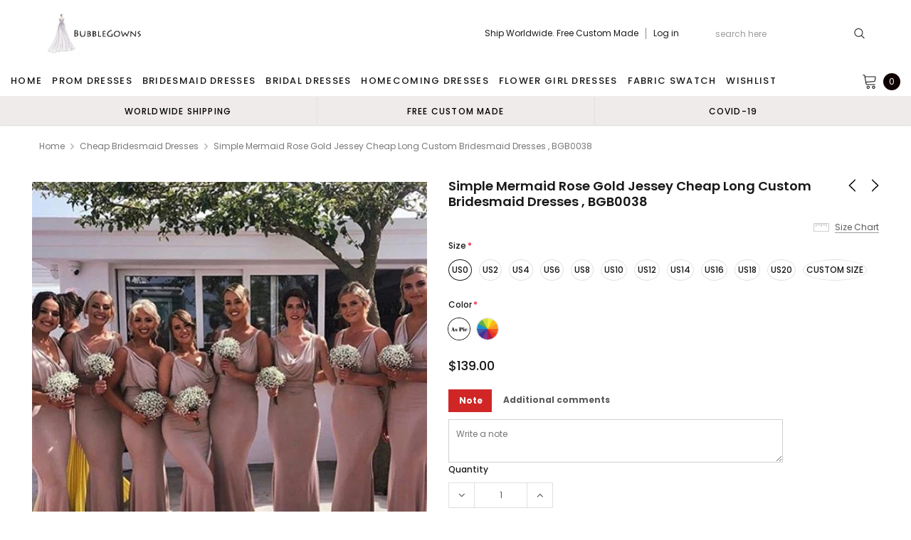

--- FILE ---
content_type: text/html; charset=utf-8
request_url: https://bubblegowns.com/collections/cheap-bridesmaid-dresses/products/simple-mermaid-rose-gold-jessey-cheap-long-custom-bridesmaid-dresses-bgb0038
body_size: 50597
content:
<!doctype html>
<!--[if lt IE 7]><html class="no-js lt-ie9 lt-ie8 lt-ie7" lang="en"> <![endif]-->
<!--[if IE 7]><html class="no-js lt-ie9 lt-ie8" lang="en"> <![endif]-->
<!--[if IE 8]><html class="no-js lt-ie9" lang="en"> <![endif]-->
<!--[if IE 9 ]><html class="ie9 no-js"> <![endif]-->
<!--[if (gt IE 9)|!(IE)]><!--> <html class="no-js" lang="en"> <!--<![endif]-->
<head>
  <meta name="p:domain_verify" content="349b7ca64817792f1743573247c4c0a6"/>
  <meta name="p:domain_verify" content="086ec764d987b27e1f8a7a003aa66907"/>
  <meta name="p:domain_verify" content="38258bf7a12b911f3830f807686ee5be"/>
  <meta name="p:domain_verify" content="c1c2e8887600c71c777bd255d6f64251"/>
  <!-- 屏蔽中文浏览器 -->
<script type="text/javascript">
if (navigator.language)
var language = navigator.language;
else
var language = navigator.browserLanguage;
if(language.indexOf('zh') > -1) location.href = 'error';
</script>
<!-- 屏蔽中文浏览器 -->

  <!-- Basic page needs ================================================== -->
  <meta charset="utf-8">
  <meta http-equiv="X-UA-Compatible" content="IE=edge,chrome=1">

  <!-- Title and description ================================================== -->
  <title>
    Simple Mermaid Rose Gold Jessey Cheap Long Custom Bridesmaid Dresses , &ndash; BubbleGowns
  </title>

  
  <meta name="description" content="Simple Mermaid Rose Gold Jessey Cheap Long Custom Bridesmaid Dresses , BGB0038 This dress could be custom made, there are no extra cost to do custom size andcolor.Description of dress1, Material: jersey, elastic silk like satin, pongee.2, Color: picture color or other colors, there are 126 colors are available, please ">
  
  <link rel="canonical" href="https://bubblegowns.com/products/simple-mermaid-rose-gold-jessey-cheap-long-custom-bridesmaid-dresses-bgb0038" />
  <!-- Product meta ================================================== -->
  

  <meta property="og:url" content="https://bubblegowns.com/products/simple-mermaid-rose-gold-jessey-cheap-long-custom-bridesmaid-dresses-bgb0038">
  <meta property="og:site_name" content="BubbleGowns">
  <!-- /snippets/twitter-card.liquid -->





  <meta name="twitter:card" content="product">
  <meta name="twitter:title" content="Simple Mermaid Rose Gold Jessey Cheap Long Custom Bridesmaid Dresses , BGB0038">
  <meta name="twitter:description" content="Simple Mermaid Rose Gold Jessey Cheap Long Custom Bridesmaid Dresses , BGB0038 This dress could be custom made, there are no extra cost to do custom size andcolor.Description of dress1, Material: jersey, elastic silk like satin, pongee.2, Color: picture color or other colors, there are 126 colors are available, please contact us for more colors.3, Size: standard size or custom size, if dress is custom made, we need to size as followingbust______ cm/inchwaist______cm/inchhip:_______cm/inchshoulder to shoulder :_______cm/inch (measured from back of shoulder)shoulder to bust :_______cm/inch (measured from middle shoulder to nipple)shoulder to waist :_______cm/inch (measured from middle of shoulder to natural waist)shoulder to hem :_______cm/inch (measured from middle of shoulder over nipple to end of skirt)nipple to nipple:_______cm/incharmhole__________cm/inch (end of arm)4, Delivery time:Rush order: within 20 days, please add $30.00.Normal time: Within 30 days (From May to Dec)Around 35 days (From Jan to">
  <meta name="twitter:image" content="https://bubblegowns.com/cdn/shop/files/BGB0038-1_medium.jpg?v=1686042883">
  <meta name="twitter:image:width" content="240">
  <meta name="twitter:image:height" content="240">
  <meta name="twitter:label1" content="Price">
  <meta name="twitter:data1" content="$139.00 USD">
  
  <meta name="twitter:label2" content="Brand">
  <meta name="twitter:data2" content="BubbleGown">
  



  <!-- Helpers ================================================== -->
  <link rel="canonical" href="https://bubblegowns.com/products/simple-mermaid-rose-gold-jessey-cheap-long-custom-bridesmaid-dresses-bgb0038">
  <meta name="viewport" content="width=device-width, initial-scale=1, maximum-scale=1, user-scalable=0, minimal-ui">

  <!-- Favicon -->
  

  <!-- fonts -->
  
<script type="text/javascript">
  WebFontConfig = {
    google: { families: [ 
      
          'Poppins:100,200,300,400,500,600,700,800,900'
	  
      
      
      	
      		,
      	      
        'Arimo:100,200,300,400,500,600,700,800,900'
	  

    
        
          ,
        
        'Tinos:400,700'
    
    ] }
  };
  (function() {
    var wf = document.createElement('script');
    wf.src = ('https:' == document.location.protocol ? 'https' : 'http') +
      '://ajax.googleapis.com/ajax/libs/webfont/1/webfont.js';
    wf.type = 'text/javascript';
    wf.async = 'true';
    var s = document.getElementsByTagName('script')[0];
    s.parentNode.insertBefore(wf, s);
  })(); 
</script>


  <!-- Styles -->
  <link href="//bubblegowns.com/cdn/shop/t/14/assets/verdor.min.css?v=153669543579119564441633756716" rel="stylesheet" type="text/css" media="all" />
<link href="//bubblegowns.com/cdn/shop/t/14/assets/style.scss.css?v=110770184637834315411634573783" rel="stylesheet" type="text/css" media="all" />
<link href="//bubblegowns.com/cdn/shop/t/14/assets/styles-responsive.scss.css?v=171746371617166381171634573783" rel="stylesheet" type="text/css" media="all" />
<link href="//bubblegowns.com/cdn/shop/t/14/assets/ced-custom.scss.css?v=68377932147356114341633756733" rel="stylesheet" type="text/css" media="all" />


  <!-- Scripts -->
  <script src="//bubblegowns.com/cdn/shop/t/14/assets/jquery.min.js?v=157300071078515812641633756708" type="text/javascript"></script>
<script>
  window.ajax_cart = true;
  window.money_format = "<span class=money>${{amount}} USD</span>";
  window.shop_currency = "USD";
  window.show_multiple_currencies = true;
  window.loading_url = "//bubblegowns.com/cdn/shop/t/14/assets/loadding.svg?v=88682305317911376161633756709"; 
  window.use_color_swatch = true;
  window.use_variant_swatch = true;
  window.product_image_resize = false;
  window.enable_sidebar_multiple_choice = true;
  window.file_url = "//bubblegowns.com/cdn/shop/files/?v=2221";
  window.asset_url = "";
  window.images_size = {
    is_crop: false,
    ratio_width : 1,
    ratio_height : 1.35,
  };

  window.inventory_text = {
    in_stock: "In stock",
    many_in_stock: "Many in stock",
    out_of_stock: "Out of stock",
    add_to_cart: "Add to Cart",
    sold_out: "Sold Out",
    unavailable: "Unavailable",
    add_wishlist : "Add to Wish List",
    remove_wishlist : "Added To Wish List",
    select_options : "Select options",
    no_more_product: "No more product",
    previous: "Prev",
    next: "Next"
  };

          
  window.multi_lang = true;
  window.display_quickview_availability = true;
  window.display_quickview_sku = false;
  window.infinity_scroll_feature = true;
</script>

    <script src="//bubblegowns.com/cdn/shop/t/14/assets/lang2.js?v=127628076662693042541633756708"></script>
<script>
  var translator = {
    current_lang : jQuery.cookie("language"),
    
    init: function() {
      translator.updateStyling();
      translator.updateInventoryText();  		
    },

    updateStyling: function() {
      var style;
      
      style = "<style>*[data-translate] {visibility:visible} .lang2 { display: none }</style>";
      
      if (translator.isLang2()) {
        style = "<style>*[data-translate] {visibility:hidden} .lang1 {display:none}</style>";

        setTimeout(function(){
          $('.lang1').remove();
        },500);

      } 
      else {

        style = "<style>*[data-translate] {visibility:visible} .lang2 { display: none }</style>";

        setTimeout(function(){

          $('.lang2').remove();

        },500);

      }
      jQuery('head').append(style);
    },

    updateLangSwitcher: function() {
      if (translator.isLang2()) {
        jQuery(".lang-switcher li[data-value=2]").attr("class", "active");
      }
    },

    getTextToTranslate: function(selector) {
      var result = window.lang2;
      //check if there is parameter
      var params;
      if (selector.indexOf("|") > 0) {
        var devideList = selector.split("|");
        selector = devideList[0];
        params = devideList[1].split(",");
      }

      var selectorArr = selector.split('.');
      if (selectorArr) {
        for (var i = 0; i < selectorArr.length; i++) {
          result = result[selectorArr[i]];
        }
      } else {
        result = result[selector];
      }

      //check if result is object, case one and other
      if (result && result.one && result.other) {
        var countEqual1 = true;
        for (var i = 0; i < params.length; i++) {
          if (params[i].indexOf("count") >= 0) {
            variables = params[i].split(":");
            if (variables.length>1) {
              var count = variables[1];
              if (count > 1) {
                countEqual1 = false;
              }
            }
          }
        }

        if (countEqual1) {
          result = result.one;
        } else {
          result = result.other;
        }
      }

      //replace params
      
      if (params && params.length>0) {
        result = result.replace(/{{\s*/g, "{{");
        result = result.replace(/\s*}}/g, "}}");
        for (var i = 0; i < params.length; i++) {
          variables = params[i].split(":");
          if (variables.length>1) {
            result = result.replace("{{"+variables[0]+"}}", variables[1]);
                                    }          
                                    }
                                    }
                                    

                                    return result;
                                    },
                                    isLang2: function() {
              return translator.current_lang && translator.current_lang == 2;
            },
              updateInventoryText: function() {
                if (translator.isLang2()) {
                  window.inventory_text = {
                    in_stock: window.lang2.products.product.in_stock,
                    many_in_stock: window.lang2.products.product.many_in_stock,
                    out_of_stock: window.lang2.products.product.out_of_stock,
                    add_to_cart: window.lang2.products.product.add_to_cart,
                    sold_out: window.lang2.products.product.sold_out,
                    unavailable: window.lang2.products.product.unavailable,
                    add_wishlist: window.lang2.wishlist.general.add_to_wishlist,
                    remove_wishlist: window.lang2.wishlist.general.remove_wishlist,
                    select_options: window.lang2.products.product.select_options,
                    hide_options: window.lang2.products.product.hide_options,
                    show_options: window.lang2.products.product.show_options,
                    add_wishlist: window.lang2.wishlist.general.add_to_wishlist,
                    remove_wishlist: window.lang2.wishlist.general.remove_wishlist,
                    adding: window.lang2.products.product.adding,
                    thank_you: window.lang2.products.product.thank_you,
                    add_more: window.lang2.products.product.add_more,
                    cart_feedback: window.lang2.products.product.cart_feedback,
                    previous: window.lang2.collections.toolbar.previous,
                    next: window.lang2.collections.toolbar.next
                  };
                }
              },

                doTranslate: function(blockSelector) {
                  if (translator.isLang2()) {
                    jQuery(blockSelector + " [data-translate]").each(function(e) {          
                      var item = jQuery(this);
                      var selector = item.attr("data-translate");
                      var text = translator.getTextToTranslate(selector);
                      //translate only title
                      if (item.attr("translate-item")) {
                        var attribute = item.attr("translate-item");
                        if (attribute == 'blog-date-author') {
                          item.html(text);
                        } else if (attribute!="") {            
                          item.attr(attribute,text);
                        }
                      } else if (item.is("input")) {
                        item.val(text);
                      } else {
                        item.html(text);
                      }
                      item.css("visibility","visible");

                      jQuery(".lang-switcher li[data-value=1]").removeClass('active');
                      jQuery(".lang-switcher li[data-value=2]").addClass('active');
                    });
                  }
                }   
          };

          translator.init();

          jQuery(document).ready(function() {    
            jQuery(".lang-switcher li").on('click', function(e) {
              if($(this).hasClass('active')){
                return false;
              }
              e.preventDefault();
              var value = jQuery(this).data('value');
              jQuery.cookie('language', value, {expires:10, path:'/'});
              location.reload();
            });
            translator.doTranslate("body");
          });
</script>



  <!-- Header hook for plugins ================================ -->
  <script>window.performance && window.performance.mark && window.performance.mark('shopify.content_for_header.start');</script><meta id="shopify-digital-wallet" name="shopify-digital-wallet" content="/15804303/digital_wallets/dialog">
<meta name="shopify-checkout-api-token" content="50148d142fe7aa13b7fd995bfc5088d9">
<meta id="in-context-paypal-metadata" data-shop-id="15804303" data-venmo-supported="true" data-environment="production" data-locale="en_US" data-paypal-v4="true" data-currency="USD">
<link rel="alternate" type="application/json+oembed" href="https://bubblegowns.com/products/simple-mermaid-rose-gold-jessey-cheap-long-custom-bridesmaid-dresses-bgb0038.oembed">
<script async="async" src="/checkouts/internal/preloads.js?locale=en-US"></script>
<script id="shopify-features" type="application/json">{"accessToken":"50148d142fe7aa13b7fd995bfc5088d9","betas":["rich-media-storefront-analytics"],"domain":"bubblegowns.com","predictiveSearch":true,"shopId":15804303,"locale":"en"}</script>
<script>var Shopify = Shopify || {};
Shopify.shop = "pretty-gown.myshopify.com";
Shopify.locale = "en";
Shopify.currency = {"active":"USD","rate":"1.0"};
Shopify.country = "US";
Shopify.theme = {"name":"Theme export  loverbridal-shop-fix-add-comment-...","id":127662719153,"schema_name":"Jewelias","schema_version":"1.0.0","theme_store_id":null,"role":"main"};
Shopify.theme.handle = "null";
Shopify.theme.style = {"id":null,"handle":null};
Shopify.cdnHost = "bubblegowns.com/cdn";
Shopify.routes = Shopify.routes || {};
Shopify.routes.root = "/";</script>
<script type="module">!function(o){(o.Shopify=o.Shopify||{}).modules=!0}(window);</script>
<script>!function(o){function n(){var o=[];function n(){o.push(Array.prototype.slice.apply(arguments))}return n.q=o,n}var t=o.Shopify=o.Shopify||{};t.loadFeatures=n(),t.autoloadFeatures=n()}(window);</script>
<script id="shop-js-analytics" type="application/json">{"pageType":"product"}</script>
<script defer="defer" async type="module" src="//bubblegowns.com/cdn/shopifycloud/shop-js/modules/v2/client.init-shop-cart-sync_BT-GjEfc.en.esm.js"></script>
<script defer="defer" async type="module" src="//bubblegowns.com/cdn/shopifycloud/shop-js/modules/v2/chunk.common_D58fp_Oc.esm.js"></script>
<script defer="defer" async type="module" src="//bubblegowns.com/cdn/shopifycloud/shop-js/modules/v2/chunk.modal_xMitdFEc.esm.js"></script>
<script type="module">
  await import("//bubblegowns.com/cdn/shopifycloud/shop-js/modules/v2/client.init-shop-cart-sync_BT-GjEfc.en.esm.js");
await import("//bubblegowns.com/cdn/shopifycloud/shop-js/modules/v2/chunk.common_D58fp_Oc.esm.js");
await import("//bubblegowns.com/cdn/shopifycloud/shop-js/modules/v2/chunk.modal_xMitdFEc.esm.js");

  window.Shopify.SignInWithShop?.initShopCartSync?.({"fedCMEnabled":true,"windoidEnabled":true});

</script>
<script>(function() {
  var isLoaded = false;
  function asyncLoad() {
    if (isLoaded) return;
    isLoaded = true;
    var urls = ["https:\/\/cdn.recovermycart.com\/scripts\/CartJS_v2.min.js?shop=pretty-gown.myshopify.com\u0026shop=pretty-gown.myshopify.com","https:\/\/reconvert-cdn.com\/assets\/js\/store_reconvert_node.js?v=2\u0026scid=YzkxNWU2NzIyZmUyZGE5NmUyYTAyNGI1ZGI0NGY3OTIuNGE4OGUwNzBhZjQ5YjA5OGM2NDBjNmU0YzY5NDBmZjc=\u0026shop=pretty-gown.myshopify.com","https:\/\/a.mailmunch.co\/widgets\/site-833824-01dcf44c2b05ef5f3dacdd6b281bd799c8445eb9.js?shop=pretty-gown.myshopify.com","https:\/\/a.mailmunch.co\/widgets\/site-833824-01dcf44c2b05ef5f3dacdd6b281bd799c8445eb9.js?shop=pretty-gown.myshopify.com"];
    for (var i = 0; i < urls.length; i++) {
      var s = document.createElement('script');
      s.type = 'text/javascript';
      s.async = true;
      s.src = urls[i];
      var x = document.getElementsByTagName('script')[0];
      x.parentNode.insertBefore(s, x);
    }
  };
  if(window.attachEvent) {
    window.attachEvent('onload', asyncLoad);
  } else {
    window.addEventListener('load', asyncLoad, false);
  }
})();</script>
<script id="__st">var __st={"a":15804303,"offset":-18000,"reqid":"67af4c29-0b8a-4f13-8f95-729817ba41c3-1769485203","pageurl":"bubblegowns.com\/collections\/cheap-bridesmaid-dresses\/products\/simple-mermaid-rose-gold-jessey-cheap-long-custom-bridesmaid-dresses-bgb0038","u":"55d87910b1a0","p":"product","rtyp":"product","rid":8000908099802};</script>
<script>window.ShopifyPaypalV4VisibilityTracking = true;</script>
<script id="captcha-bootstrap">!function(){'use strict';const t='contact',e='account',n='new_comment',o=[[t,t],['blogs',n],['comments',n],[t,'customer']],c=[[e,'customer_login'],[e,'guest_login'],[e,'recover_customer_password'],[e,'create_customer']],r=t=>t.map((([t,e])=>`form[action*='/${t}']:not([data-nocaptcha='true']) input[name='form_type'][value='${e}']`)).join(','),a=t=>()=>t?[...document.querySelectorAll(t)].map((t=>t.form)):[];function s(){const t=[...o],e=r(t);return a(e)}const i='password',u='form_key',d=['recaptcha-v3-token','g-recaptcha-response','h-captcha-response',i],f=()=>{try{return window.sessionStorage}catch{return}},m='__shopify_v',_=t=>t.elements[u];function p(t,e,n=!1){try{const o=window.sessionStorage,c=JSON.parse(o.getItem(e)),{data:r}=function(t){const{data:e,action:n}=t;return t[m]||n?{data:e,action:n}:{data:t,action:n}}(c);for(const[e,n]of Object.entries(r))t.elements[e]&&(t.elements[e].value=n);n&&o.removeItem(e)}catch(o){console.error('form repopulation failed',{error:o})}}const l='form_type',E='cptcha';function T(t){t.dataset[E]=!0}const w=window,h=w.document,L='Shopify',v='ce_forms',y='captcha';let A=!1;((t,e)=>{const n=(g='f06e6c50-85a8-45c8-87d0-21a2b65856fe',I='https://cdn.shopify.com/shopifycloud/storefront-forms-hcaptcha/ce_storefront_forms_captcha_hcaptcha.v1.5.2.iife.js',D={infoText:'Protected by hCaptcha',privacyText:'Privacy',termsText:'Terms'},(t,e,n)=>{const o=w[L][v],c=o.bindForm;if(c)return c(t,g,e,D).then(n);var r;o.q.push([[t,g,e,D],n]),r=I,A||(h.body.append(Object.assign(h.createElement('script'),{id:'captcha-provider',async:!0,src:r})),A=!0)});var g,I,D;w[L]=w[L]||{},w[L][v]=w[L][v]||{},w[L][v].q=[],w[L][y]=w[L][y]||{},w[L][y].protect=function(t,e){n(t,void 0,e),T(t)},Object.freeze(w[L][y]),function(t,e,n,w,h,L){const[v,y,A,g]=function(t,e,n){const i=e?o:[],u=t?c:[],d=[...i,...u],f=r(d),m=r(i),_=r(d.filter((([t,e])=>n.includes(e))));return[a(f),a(m),a(_),s()]}(w,h,L),I=t=>{const e=t.target;return e instanceof HTMLFormElement?e:e&&e.form},D=t=>v().includes(t);t.addEventListener('submit',(t=>{const e=I(t);if(!e)return;const n=D(e)&&!e.dataset.hcaptchaBound&&!e.dataset.recaptchaBound,o=_(e),c=g().includes(e)&&(!o||!o.value);(n||c)&&t.preventDefault(),c&&!n&&(function(t){try{if(!f())return;!function(t){const e=f();if(!e)return;const n=_(t);if(!n)return;const o=n.value;o&&e.removeItem(o)}(t);const e=Array.from(Array(32),(()=>Math.random().toString(36)[2])).join('');!function(t,e){_(t)||t.append(Object.assign(document.createElement('input'),{type:'hidden',name:u})),t.elements[u].value=e}(t,e),function(t,e){const n=f();if(!n)return;const o=[...t.querySelectorAll(`input[type='${i}']`)].map((({name:t})=>t)),c=[...d,...o],r={};for(const[a,s]of new FormData(t).entries())c.includes(a)||(r[a]=s);n.setItem(e,JSON.stringify({[m]:1,action:t.action,data:r}))}(t,e)}catch(e){console.error('failed to persist form',e)}}(e),e.submit())}));const S=(t,e)=>{t&&!t.dataset[E]&&(n(t,e.some((e=>e===t))),T(t))};for(const o of['focusin','change'])t.addEventListener(o,(t=>{const e=I(t);D(e)&&S(e,y())}));const B=e.get('form_key'),M=e.get(l),P=B&&M;t.addEventListener('DOMContentLoaded',(()=>{const t=y();if(P)for(const e of t)e.elements[l].value===M&&p(e,B);[...new Set([...A(),...v().filter((t=>'true'===t.dataset.shopifyCaptcha))])].forEach((e=>S(e,t)))}))}(h,new URLSearchParams(w.location.search),n,t,e,['guest_login'])})(!0,!0)}();</script>
<script integrity="sha256-4kQ18oKyAcykRKYeNunJcIwy7WH5gtpwJnB7kiuLZ1E=" data-source-attribution="shopify.loadfeatures" defer="defer" src="//bubblegowns.com/cdn/shopifycloud/storefront/assets/storefront/load_feature-a0a9edcb.js" crossorigin="anonymous"></script>
<script data-source-attribution="shopify.dynamic_checkout.dynamic.init">var Shopify=Shopify||{};Shopify.PaymentButton=Shopify.PaymentButton||{isStorefrontPortableWallets:!0,init:function(){window.Shopify.PaymentButton.init=function(){};var t=document.createElement("script");t.src="https://bubblegowns.com/cdn/shopifycloud/portable-wallets/latest/portable-wallets.en.js",t.type="module",document.head.appendChild(t)}};
</script>
<script data-source-attribution="shopify.dynamic_checkout.buyer_consent">
  function portableWalletsHideBuyerConsent(e){var t=document.getElementById("shopify-buyer-consent"),n=document.getElementById("shopify-subscription-policy-button");t&&n&&(t.classList.add("hidden"),t.setAttribute("aria-hidden","true"),n.removeEventListener("click",e))}function portableWalletsShowBuyerConsent(e){var t=document.getElementById("shopify-buyer-consent"),n=document.getElementById("shopify-subscription-policy-button");t&&n&&(t.classList.remove("hidden"),t.removeAttribute("aria-hidden"),n.addEventListener("click",e))}window.Shopify?.PaymentButton&&(window.Shopify.PaymentButton.hideBuyerConsent=portableWalletsHideBuyerConsent,window.Shopify.PaymentButton.showBuyerConsent=portableWalletsShowBuyerConsent);
</script>
<script data-source-attribution="shopify.dynamic_checkout.cart.bootstrap">document.addEventListener("DOMContentLoaded",(function(){function t(){return document.querySelector("shopify-accelerated-checkout-cart, shopify-accelerated-checkout")}if(t())Shopify.PaymentButton.init();else{new MutationObserver((function(e,n){t()&&(Shopify.PaymentButton.init(),n.disconnect())})).observe(document.body,{childList:!0,subtree:!0})}}));
</script>
<link id="shopify-accelerated-checkout-styles" rel="stylesheet" media="screen" href="https://bubblegowns.com/cdn/shopifycloud/portable-wallets/latest/accelerated-checkout-backwards-compat.css" crossorigin="anonymous">
<style id="shopify-accelerated-checkout-cart">
        #shopify-buyer-consent {
  margin-top: 1em;
  display: inline-block;
  width: 100%;
}

#shopify-buyer-consent.hidden {
  display: none;
}

#shopify-subscription-policy-button {
  background: none;
  border: none;
  padding: 0;
  text-decoration: underline;
  font-size: inherit;
  cursor: pointer;
}

#shopify-subscription-policy-button::before {
  box-shadow: none;
}

      </style>

<script>window.performance && window.performance.mark && window.performance.mark('shopify.content_for_header.end');</script>

  <!--[if lt IE 9]>
<script src="//html5shiv.googlecode.com/svn/trunk/html5.js" type="text/javascript"></script>
<![endif]-->

  

  
  <!-- Pinterest Tag -->
<script>
!function(e){if(!window.pintrk){window.pintrk = function () {
window.pintrk.queue.push(Array.prototype.slice.call(arguments))};var
  n=window.pintrk;n.queue=[],n.version="3.0";var
  t=document.createElement("script");t.async=!0,t.src=e;var
  r=document.getElementsByTagName("script")[0];
  r.parentNode.insertBefore(t,r)}}("https://s.pinimg.com/ct/core.js");
pintrk('load', '2613541353817', {em: '<user_email_address>'});
pintrk('page');
</script>
<noscript>
<img height="1" width="1" style="display:none;" alt=""
  src="https://ct.pinterest.com/v3/?event=init&tid=2613541353817&pd[em]=<hashed_email_address>&noscript=1" />
</noscript>
<!-- end Pinterest Tag -->
  
  

  










<!-- BEGIN app block: shopify://apps/judge-me-reviews/blocks/judgeme_core/61ccd3b1-a9f2-4160-9fe9-4fec8413e5d8 --><!-- Start of Judge.me Core -->






<link rel="dns-prefetch" href="https://cdnwidget.judge.me">
<link rel="dns-prefetch" href="https://cdn.judge.me">
<link rel="dns-prefetch" href="https://cdn1.judge.me">
<link rel="dns-prefetch" href="https://api.judge.me">

<script data-cfasync='false' class='jdgm-settings-script'>window.jdgmSettings={"pagination":5,"disable_web_reviews":false,"badge_no_review_text":"No reviews","badge_n_reviews_text":"{{ n }} review/reviews","badge_star_color":"#F8C50D","hide_badge_preview_if_no_reviews":true,"badge_hide_text":false,"enforce_center_preview_badge":false,"widget_title":"Customer Reviews","widget_open_form_text":"Write a review","widget_close_form_text":"Cancel review","widget_refresh_page_text":"Refresh page","widget_summary_text":"Based on {{ number_of_reviews }} review/reviews","widget_no_review_text":"Be the first to write a review","widget_name_field_text":"Display name","widget_verified_name_field_text":"Verified Name (public)","widget_name_placeholder_text":"Display name","widget_required_field_error_text":"This field is required.","widget_email_field_text":"Email address","widget_verified_email_field_text":"Verified Email (private, can not be edited)","widget_email_placeholder_text":"Your email address","widget_email_field_error_text":"Please enter a valid email address.","widget_rating_field_text":"Rating","widget_review_title_field_text":"Review Title","widget_review_title_placeholder_text":"Give your review a title","widget_review_body_field_text":"Review content","widget_review_body_placeholder_text":"Start writing here...","widget_pictures_field_text":"Picture/Video (optional)","widget_submit_review_text":"Submit Review","widget_submit_verified_review_text":"Submit Verified Review","widget_submit_success_msg_with_auto_publish":"Thank you! Please refresh the page in a few moments to see your review. You can remove or edit your review by logging into \u003ca href='https://judge.me/login' target='_blank' rel='nofollow noopener'\u003eJudge.me\u003c/a\u003e","widget_submit_success_msg_no_auto_publish":"Thank you! Your review will be published as soon as it is approved by the shop admin. You can remove or edit your review by logging into \u003ca href='https://judge.me/login' target='_blank' rel='nofollow noopener'\u003eJudge.me\u003c/a\u003e","widget_show_default_reviews_out_of_total_text":"Showing {{ n_reviews_shown }} out of {{ n_reviews }} reviews.","widget_show_all_link_text":"Show all","widget_show_less_link_text":"Show less","widget_author_said_text":"{{ reviewer_name }} said:","widget_days_text":"{{ n }} days ago","widget_weeks_text":"{{ n }} week/weeks ago","widget_months_text":"{{ n }} month/months ago","widget_years_text":"{{ n }} year/years ago","widget_yesterday_text":"Yesterday","widget_today_text":"Today","widget_replied_text":"\u003e\u003e {{ shop_name }} replied:","widget_read_more_text":"Read more","widget_reviewer_name_as_initial":"","widget_rating_filter_color":"#fbcd0a","widget_rating_filter_see_all_text":"See all reviews","widget_sorting_most_recent_text":"Most Recent","widget_sorting_highest_rating_text":"Highest Rating","widget_sorting_lowest_rating_text":"Lowest Rating","widget_sorting_with_pictures_text":"Only Pictures","widget_sorting_most_helpful_text":"Most Helpful","widget_open_question_form_text":"Ask a question","widget_reviews_subtab_text":"Reviews","widget_questions_subtab_text":"Questions","widget_question_label_text":"Question","widget_answer_label_text":"Answer","widget_question_placeholder_text":"Write your question here","widget_submit_question_text":"Submit Question","widget_question_submit_success_text":"Thank you for your question! We will notify you once it gets answered.","widget_star_color":"#F8C50D","verified_badge_text":"Verified","verified_badge_bg_color":"","verified_badge_text_color":"","verified_badge_placement":"left-of-reviewer-name","widget_review_max_height":"","widget_hide_border":false,"widget_social_share":false,"widget_thumb":false,"widget_review_location_show":false,"widget_location_format":"","all_reviews_include_out_of_store_products":true,"all_reviews_out_of_store_text":"(out of store)","all_reviews_pagination":100,"all_reviews_product_name_prefix_text":"about","enable_review_pictures":true,"enable_question_anwser":false,"widget_theme":"default","review_date_format":"mm/dd/yyyy","default_sort_method":"most-recent","widget_product_reviews_subtab_text":"Product Reviews","widget_shop_reviews_subtab_text":"Shop Reviews","widget_other_products_reviews_text":"Reviews for other products","widget_store_reviews_subtab_text":"Store reviews","widget_no_store_reviews_text":"This store hasn't received any reviews yet","widget_web_restriction_product_reviews_text":"This product hasn't received any reviews yet","widget_no_items_text":"No items found","widget_show_more_text":"Show more","widget_write_a_store_review_text":"Write a Store Review","widget_other_languages_heading":"Reviews in Other Languages","widget_translate_review_text":"Translate review to {{ language }}","widget_translating_review_text":"Translating...","widget_show_original_translation_text":"Show original ({{ language }})","widget_translate_review_failed_text":"Review couldn't be translated.","widget_translate_review_retry_text":"Retry","widget_translate_review_try_again_later_text":"Try again later","show_product_url_for_grouped_product":false,"widget_sorting_pictures_first_text":"Pictures First","show_pictures_on_all_rev_page_mobile":false,"show_pictures_on_all_rev_page_desktop":false,"floating_tab_hide_mobile_install_preference":false,"floating_tab_button_name":"★ Reviews","floating_tab_title":"Let customers speak for us","floating_tab_button_color":"","floating_tab_button_background_color":"","floating_tab_url":"","floating_tab_url_enabled":false,"floating_tab_tab_style":"text","all_reviews_text_badge_text":"Customers rate us {{ shop.metafields.judgeme.all_reviews_rating | round: 1 }}/5 based on {{ shop.metafields.judgeme.all_reviews_count }} reviews.","all_reviews_text_badge_text_branded_style":"{{ shop.metafields.judgeme.all_reviews_rating | round: 1 }} out of 5 stars based on {{ shop.metafields.judgeme.all_reviews_count }} reviews","is_all_reviews_text_badge_a_link":false,"show_stars_for_all_reviews_text_badge":false,"all_reviews_text_badge_url":"","all_reviews_text_style":"branded","all_reviews_text_color_style":"judgeme_brand_color","all_reviews_text_color":"#108474","all_reviews_text_show_jm_brand":true,"featured_carousel_show_header":true,"featured_carousel_title":"Let customers speak for us","testimonials_carousel_title":"Customers are saying","videos_carousel_title":"Real customer stories","cards_carousel_title":"Customers are saying","featured_carousel_count_text":"from {{ n }} reviews","featured_carousel_add_link_to_all_reviews_page":false,"featured_carousel_url":"","featured_carousel_show_images":true,"featured_carousel_autoslide_interval":5,"featured_carousel_arrows_on_the_sides":false,"featured_carousel_height":250,"featured_carousel_width":80,"featured_carousel_image_size":0,"featured_carousel_image_height":250,"featured_carousel_arrow_color":"#eeeeee","verified_count_badge_style":"branded","verified_count_badge_orientation":"horizontal","verified_count_badge_color_style":"judgeme_brand_color","verified_count_badge_color":"#108474","is_verified_count_badge_a_link":false,"verified_count_badge_url":"","verified_count_badge_show_jm_brand":true,"widget_rating_preset_default":5,"widget_first_sub_tab":"product-reviews","widget_show_histogram":true,"widget_histogram_use_custom_color":false,"widget_pagination_use_custom_color":false,"widget_star_use_custom_color":false,"widget_verified_badge_use_custom_color":false,"widget_write_review_use_custom_color":false,"picture_reminder_submit_button":"Upload Pictures","enable_review_videos":false,"mute_video_by_default":false,"widget_sorting_videos_first_text":"Videos First","widget_review_pending_text":"Pending","featured_carousel_items_for_large_screen":3,"social_share_options_order":"Facebook,Twitter","remove_microdata_snippet":false,"disable_json_ld":false,"enable_json_ld_products":false,"preview_badge_show_question_text":false,"preview_badge_no_question_text":"No questions","preview_badge_n_question_text":"{{ number_of_questions }} question/questions","qa_badge_show_icon":false,"qa_badge_position":"same-row","remove_judgeme_branding":false,"widget_add_search_bar":false,"widget_search_bar_placeholder":"Search","widget_sorting_verified_only_text":"Verified only","featured_carousel_theme":"default","featured_carousel_show_rating":true,"featured_carousel_show_title":true,"featured_carousel_show_body":true,"featured_carousel_show_date":false,"featured_carousel_show_reviewer":true,"featured_carousel_show_product":false,"featured_carousel_header_background_color":"#108474","featured_carousel_header_text_color":"#ffffff","featured_carousel_name_product_separator":"reviewed","featured_carousel_full_star_background":"#108474","featured_carousel_empty_star_background":"#dadada","featured_carousel_vertical_theme_background":"#f9fafb","featured_carousel_verified_badge_enable":true,"featured_carousel_verified_badge_color":"#108474","featured_carousel_border_style":"round","featured_carousel_review_line_length_limit":3,"featured_carousel_more_reviews_button_text":"Read more reviews","featured_carousel_view_product_button_text":"View product","all_reviews_page_load_reviews_on":"scroll","all_reviews_page_load_more_text":"Load More Reviews","disable_fb_tab_reviews":false,"enable_ajax_cdn_cache":false,"widget_advanced_speed_features":5,"widget_public_name_text":"displayed publicly like","default_reviewer_name":"John Smith","default_reviewer_name_has_non_latin":true,"widget_reviewer_anonymous":"Anonymous","medals_widget_title":"Judge.me Review Medals","medals_widget_background_color":"#f9fafb","medals_widget_position":"footer_all_pages","medals_widget_border_color":"#f9fafb","medals_widget_verified_text_position":"left","medals_widget_use_monochromatic_version":false,"medals_widget_elements_color":"#108474","show_reviewer_avatar":true,"widget_invalid_yt_video_url_error_text":"Not a YouTube video URL","widget_max_length_field_error_text":"Please enter no more than {0} characters.","widget_show_country_flag":false,"widget_show_collected_via_shop_app":true,"widget_verified_by_shop_badge_style":"light","widget_verified_by_shop_text":"Verified by Shop","widget_show_photo_gallery":false,"widget_load_with_code_splitting":true,"widget_ugc_install_preference":false,"widget_ugc_title":"Made by us, Shared by you","widget_ugc_subtitle":"Tag us to see your picture featured in our page","widget_ugc_arrows_color":"#ffffff","widget_ugc_primary_button_text":"Buy Now","widget_ugc_primary_button_background_color":"#108474","widget_ugc_primary_button_text_color":"#ffffff","widget_ugc_primary_button_border_width":"0","widget_ugc_primary_button_border_style":"none","widget_ugc_primary_button_border_color":"#108474","widget_ugc_primary_button_border_radius":"25","widget_ugc_secondary_button_text":"Load More","widget_ugc_secondary_button_background_color":"#ffffff","widget_ugc_secondary_button_text_color":"#108474","widget_ugc_secondary_button_border_width":"2","widget_ugc_secondary_button_border_style":"solid","widget_ugc_secondary_button_border_color":"#108474","widget_ugc_secondary_button_border_radius":"25","widget_ugc_reviews_button_text":"View Reviews","widget_ugc_reviews_button_background_color":"#ffffff","widget_ugc_reviews_button_text_color":"#108474","widget_ugc_reviews_button_border_width":"2","widget_ugc_reviews_button_border_style":"solid","widget_ugc_reviews_button_border_color":"#108474","widget_ugc_reviews_button_border_radius":"25","widget_ugc_reviews_button_link_to":"judgeme-reviews-page","widget_ugc_show_post_date":true,"widget_ugc_max_width":"800","widget_rating_metafield_value_type":true,"widget_primary_color":"#108474","widget_enable_secondary_color":false,"widget_secondary_color":"#edf5f5","widget_summary_average_rating_text":"{{ average_rating }} out of 5","widget_media_grid_title":"Customer photos \u0026 videos","widget_media_grid_see_more_text":"See more","widget_round_style":false,"widget_show_product_medals":true,"widget_verified_by_judgeme_text":"Verified by Judge.me","widget_show_store_medals":true,"widget_verified_by_judgeme_text_in_store_medals":"Verified by Judge.me","widget_media_field_exceed_quantity_message":"Sorry, we can only accept {{ max_media }} for one review.","widget_media_field_exceed_limit_message":"{{ file_name }} is too large, please select a {{ media_type }} less than {{ size_limit }}MB.","widget_review_submitted_text":"Review Submitted!","widget_question_submitted_text":"Question Submitted!","widget_close_form_text_question":"Cancel","widget_write_your_answer_here_text":"Write your answer here","widget_enabled_branded_link":true,"widget_show_collected_by_judgeme":true,"widget_reviewer_name_color":"","widget_write_review_text_color":"","widget_write_review_bg_color":"","widget_collected_by_judgeme_text":"collected by Judge.me","widget_pagination_type":"standard","widget_load_more_text":"Load More","widget_load_more_color":"#108474","widget_full_review_text":"Full Review","widget_read_more_reviews_text":"Read More Reviews","widget_read_questions_text":"Read Questions","widget_questions_and_answers_text":"Questions \u0026 Answers","widget_verified_by_text":"Verified by","widget_verified_text":"Verified","widget_number_of_reviews_text":"{{ number_of_reviews }} reviews","widget_back_button_text":"Back","widget_next_button_text":"Next","widget_custom_forms_filter_button":"Filters","custom_forms_style":"horizontal","widget_show_review_information":false,"how_reviews_are_collected":"How reviews are collected?","widget_show_review_keywords":false,"widget_gdpr_statement":"How we use your data: We'll only contact you about the review you left, and only if necessary. By submitting your review, you agree to Judge.me's \u003ca href='https://judge.me/terms' target='_blank' rel='nofollow noopener'\u003eterms\u003c/a\u003e, \u003ca href='https://judge.me/privacy' target='_blank' rel='nofollow noopener'\u003eprivacy\u003c/a\u003e and \u003ca href='https://judge.me/content-policy' target='_blank' rel='nofollow noopener'\u003econtent\u003c/a\u003e policies.","widget_multilingual_sorting_enabled":false,"widget_translate_review_content_enabled":false,"widget_translate_review_content_method":"manual","popup_widget_review_selection":"automatically_with_pictures","popup_widget_round_border_style":true,"popup_widget_show_title":true,"popup_widget_show_body":true,"popup_widget_show_reviewer":false,"popup_widget_show_product":true,"popup_widget_show_pictures":true,"popup_widget_use_review_picture":true,"popup_widget_show_on_home_page":true,"popup_widget_show_on_product_page":true,"popup_widget_show_on_collection_page":true,"popup_widget_show_on_cart_page":true,"popup_widget_position":"bottom_left","popup_widget_first_review_delay":5,"popup_widget_duration":5,"popup_widget_interval":5,"popup_widget_review_count":5,"popup_widget_hide_on_mobile":true,"review_snippet_widget_round_border_style":true,"review_snippet_widget_card_color":"#FFFFFF","review_snippet_widget_slider_arrows_background_color":"#FFFFFF","review_snippet_widget_slider_arrows_color":"#000000","review_snippet_widget_star_color":"#108474","show_product_variant":false,"all_reviews_product_variant_label_text":"Variant: ","widget_show_verified_branding":true,"widget_ai_summary_title":"Customers say","widget_ai_summary_disclaimer":"AI-powered review summary based on recent customer reviews","widget_show_ai_summary":false,"widget_show_ai_summary_bg":false,"widget_show_review_title_input":true,"redirect_reviewers_invited_via_email":"external_form","request_store_review_after_product_review":false,"request_review_other_products_in_order":false,"review_form_color_scheme":"default","review_form_corner_style":"square","review_form_star_color":{},"review_form_text_color":"#333333","review_form_background_color":"#ffffff","review_form_field_background_color":"#fafafa","review_form_button_color":{},"review_form_button_text_color":"#ffffff","review_form_modal_overlay_color":"#000000","review_content_screen_title_text":"How would you rate this product?","review_content_introduction_text":"We would love it if you would share a bit about your experience.","store_review_form_title_text":"How would you rate this store?","store_review_form_introduction_text":"We would love it if you would share a bit about your experience.","show_review_guidance_text":true,"one_star_review_guidance_text":"Poor","five_star_review_guidance_text":"Great","customer_information_screen_title_text":"About you","customer_information_introduction_text":"Please tell us more about you.","custom_questions_screen_title_text":"Your experience in more detail","custom_questions_introduction_text":"Here are a few questions to help us understand more about your experience.","review_submitted_screen_title_text":"Thanks for your review!","review_submitted_screen_thank_you_text":"We are processing it and it will appear on the store soon.","review_submitted_screen_email_verification_text":"Please confirm your email by clicking the link we just sent you. This helps us keep reviews authentic.","review_submitted_request_store_review_text":"Would you like to share your experience of shopping with us?","review_submitted_review_other_products_text":"Would you like to review these products?","store_review_screen_title_text":"Would you like to share your experience of shopping with us?","store_review_introduction_text":"We value your feedback and use it to improve. Please share any thoughts or suggestions you have.","reviewer_media_screen_title_picture_text":"Share a picture","reviewer_media_introduction_picture_text":"Upload a photo to support your review.","reviewer_media_screen_title_video_text":"Share a video","reviewer_media_introduction_video_text":"Upload a video to support your review.","reviewer_media_screen_title_picture_or_video_text":"Share a picture or video","reviewer_media_introduction_picture_or_video_text":"Upload a photo or video to support your review.","reviewer_media_youtube_url_text":"Paste your Youtube URL here","advanced_settings_next_step_button_text":"Next","advanced_settings_close_review_button_text":"Close","modal_write_review_flow":false,"write_review_flow_required_text":"Required","write_review_flow_privacy_message_text":"We respect your privacy.","write_review_flow_anonymous_text":"Post review as anonymous","write_review_flow_visibility_text":"This won't be visible to other customers.","write_review_flow_multiple_selection_help_text":"Select as many as you like","write_review_flow_single_selection_help_text":"Select one option","write_review_flow_required_field_error_text":"This field is required","write_review_flow_invalid_email_error_text":"Please enter a valid email address","write_review_flow_max_length_error_text":"Max. {{ max_length }} characters.","write_review_flow_media_upload_text":"\u003cb\u003eClick to upload\u003c/b\u003e or drag and drop","write_review_flow_gdpr_statement":"We'll only contact you about your review if necessary. By submitting your review, you agree to our \u003ca href='https://judge.me/terms' target='_blank' rel='nofollow noopener'\u003eterms and conditions\u003c/a\u003e and \u003ca href='https://judge.me/privacy' target='_blank' rel='nofollow noopener'\u003eprivacy policy\u003c/a\u003e.","rating_only_reviews_enabled":false,"show_negative_reviews_help_screen":false,"new_review_flow_help_screen_rating_threshold":3,"negative_review_resolution_screen_title_text":"Tell us more","negative_review_resolution_text":"Your experience matters to us. If there were issues with your purchase, we're here to help. Feel free to reach out to us, we'd love the opportunity to make things right.","negative_review_resolution_button_text":"Contact us","negative_review_resolution_proceed_with_review_text":"Leave a review","negative_review_resolution_subject":"Issue with purchase from {{ shop_name }}.{{ order_name }}","preview_badge_collection_page_install_status":false,"widget_review_custom_css":"","preview_badge_custom_css":"","preview_badge_stars_count":"5-stars","featured_carousel_custom_css":"","floating_tab_custom_css":"","all_reviews_widget_custom_css":"","medals_widget_custom_css":"","verified_badge_custom_css":"","all_reviews_text_custom_css":"","transparency_badges_collected_via_store_invite":false,"transparency_badges_from_another_provider":false,"transparency_badges_collected_from_store_visitor":false,"transparency_badges_collected_by_verified_review_provider":false,"transparency_badges_earned_reward":false,"transparency_badges_collected_via_store_invite_text":"Review collected via store invitation","transparency_badges_from_another_provider_text":"Review collected from another provider","transparency_badges_collected_from_store_visitor_text":"Review collected from a store visitor","transparency_badges_written_in_google_text":"Review written in Google","transparency_badges_written_in_etsy_text":"Review written in Etsy","transparency_badges_written_in_shop_app_text":"Review written in Shop App","transparency_badges_earned_reward_text":"Review earned a reward for future purchase","product_review_widget_per_page":10,"widget_store_review_label_text":"Review about the store","checkout_comment_extension_title_on_product_page":"Customer Comments","checkout_comment_extension_num_latest_comment_show":5,"checkout_comment_extension_format":"name_and_timestamp","checkout_comment_customer_name":"last_initial","checkout_comment_comment_notification":true,"preview_badge_collection_page_install_preference":false,"preview_badge_home_page_install_preference":false,"preview_badge_product_page_install_preference":false,"review_widget_install_preference":"","review_carousel_install_preference":false,"floating_reviews_tab_install_preference":"none","verified_reviews_count_badge_install_preference":false,"all_reviews_text_install_preference":false,"review_widget_best_location":false,"judgeme_medals_install_preference":false,"review_widget_revamp_enabled":false,"review_widget_qna_enabled":false,"review_widget_header_theme":"minimal","review_widget_widget_title_enabled":true,"review_widget_header_text_size":"medium","review_widget_header_text_weight":"regular","review_widget_average_rating_style":"compact","review_widget_bar_chart_enabled":true,"review_widget_bar_chart_type":"numbers","review_widget_bar_chart_style":"standard","review_widget_expanded_media_gallery_enabled":false,"review_widget_reviews_section_theme":"standard","review_widget_image_style":"thumbnails","review_widget_review_image_ratio":"square","review_widget_stars_size":"medium","review_widget_verified_badge":"standard_text","review_widget_review_title_text_size":"medium","review_widget_review_text_size":"medium","review_widget_review_text_length":"medium","review_widget_number_of_columns_desktop":3,"review_widget_carousel_transition_speed":5,"review_widget_custom_questions_answers_display":"always","review_widget_button_text_color":"#FFFFFF","review_widget_text_color":"#000000","review_widget_lighter_text_color":"#7B7B7B","review_widget_corner_styling":"soft","review_widget_review_word_singular":"review","review_widget_review_word_plural":"reviews","review_widget_voting_label":"Helpful?","review_widget_shop_reply_label":"Reply from {{ shop_name }}:","review_widget_filters_title":"Filters","qna_widget_question_word_singular":"Question","qna_widget_question_word_plural":"Questions","qna_widget_answer_reply_label":"Answer from {{ answerer_name }}:","qna_content_screen_title_text":"Ask a question about this product","qna_widget_question_required_field_error_text":"Please enter your question.","qna_widget_flow_gdpr_statement":"We'll only contact you about your question if necessary. By submitting your question, you agree to our \u003ca href='https://judge.me/terms' target='_blank' rel='nofollow noopener'\u003eterms and conditions\u003c/a\u003e and \u003ca href='https://judge.me/privacy' target='_blank' rel='nofollow noopener'\u003eprivacy policy\u003c/a\u003e.","qna_widget_question_submitted_text":"Thanks for your question!","qna_widget_close_form_text_question":"Close","qna_widget_question_submit_success_text":"We’ll notify you by email when your question is answered.","all_reviews_widget_v2025_enabled":false,"all_reviews_widget_v2025_header_theme":"default","all_reviews_widget_v2025_widget_title_enabled":true,"all_reviews_widget_v2025_header_text_size":"medium","all_reviews_widget_v2025_header_text_weight":"regular","all_reviews_widget_v2025_average_rating_style":"compact","all_reviews_widget_v2025_bar_chart_enabled":true,"all_reviews_widget_v2025_bar_chart_type":"numbers","all_reviews_widget_v2025_bar_chart_style":"standard","all_reviews_widget_v2025_expanded_media_gallery_enabled":false,"all_reviews_widget_v2025_show_store_medals":true,"all_reviews_widget_v2025_show_photo_gallery":true,"all_reviews_widget_v2025_show_review_keywords":false,"all_reviews_widget_v2025_show_ai_summary":false,"all_reviews_widget_v2025_show_ai_summary_bg":false,"all_reviews_widget_v2025_add_search_bar":false,"all_reviews_widget_v2025_default_sort_method":"most-recent","all_reviews_widget_v2025_reviews_per_page":10,"all_reviews_widget_v2025_reviews_section_theme":"default","all_reviews_widget_v2025_image_style":"thumbnails","all_reviews_widget_v2025_review_image_ratio":"square","all_reviews_widget_v2025_stars_size":"medium","all_reviews_widget_v2025_verified_badge":"bold_badge","all_reviews_widget_v2025_review_title_text_size":"medium","all_reviews_widget_v2025_review_text_size":"medium","all_reviews_widget_v2025_review_text_length":"medium","all_reviews_widget_v2025_number_of_columns_desktop":3,"all_reviews_widget_v2025_carousel_transition_speed":5,"all_reviews_widget_v2025_custom_questions_answers_display":"always","all_reviews_widget_v2025_show_product_variant":false,"all_reviews_widget_v2025_show_reviewer_avatar":true,"all_reviews_widget_v2025_reviewer_name_as_initial":"","all_reviews_widget_v2025_review_location_show":false,"all_reviews_widget_v2025_location_format":"","all_reviews_widget_v2025_show_country_flag":false,"all_reviews_widget_v2025_verified_by_shop_badge_style":"light","all_reviews_widget_v2025_social_share":false,"all_reviews_widget_v2025_social_share_options_order":"Facebook,Twitter,LinkedIn,Pinterest","all_reviews_widget_v2025_pagination_type":"standard","all_reviews_widget_v2025_button_text_color":"#FFFFFF","all_reviews_widget_v2025_text_color":"#000000","all_reviews_widget_v2025_lighter_text_color":"#7B7B7B","all_reviews_widget_v2025_corner_styling":"soft","all_reviews_widget_v2025_title":"Customer reviews","all_reviews_widget_v2025_ai_summary_title":"Customers say about this store","all_reviews_widget_v2025_no_review_text":"Be the first to write a review","platform":"shopify","branding_url":"https://app.judge.me/reviews","branding_text":"Powered by Judge.me","locale":"en","reply_name":"BubbleGowns","widget_version":"3.0","footer":true,"autopublish":true,"review_dates":true,"enable_custom_form":false,"shop_locale":"en","enable_multi_locales_translations":false,"show_review_title_input":true,"review_verification_email_status":"always","can_be_branded":true,"reply_name_text":"BubbleGowns"};</script> <style class='jdgm-settings-style'>.jdgm-xx{left:0}:root{--jdgm-primary-color: #108474;--jdgm-secondary-color: rgba(16,132,116,0.1);--jdgm-star-color: #F8C50D;--jdgm-write-review-text-color: white;--jdgm-write-review-bg-color: #108474;--jdgm-paginate-color: #108474;--jdgm-border-radius: 0;--jdgm-reviewer-name-color: #108474}.jdgm-histogram__bar-content{background-color:#108474}.jdgm-rev[data-verified-buyer=true] .jdgm-rev__icon.jdgm-rev__icon:after,.jdgm-rev__buyer-badge.jdgm-rev__buyer-badge{color:white;background-color:#108474}.jdgm-review-widget--small .jdgm-gallery.jdgm-gallery .jdgm-gallery__thumbnail-link:nth-child(8) .jdgm-gallery__thumbnail-wrapper.jdgm-gallery__thumbnail-wrapper:before{content:"See more"}@media only screen and (min-width: 768px){.jdgm-gallery.jdgm-gallery .jdgm-gallery__thumbnail-link:nth-child(8) .jdgm-gallery__thumbnail-wrapper.jdgm-gallery__thumbnail-wrapper:before{content:"See more"}}.jdgm-preview-badge .jdgm-star.jdgm-star{color:#F8C50D}.jdgm-prev-badge[data-average-rating='0.00']{display:none !important}.jdgm-author-all-initials{display:none !important}.jdgm-author-last-initial{display:none !important}.jdgm-rev-widg__title{visibility:hidden}.jdgm-rev-widg__summary-text{visibility:hidden}.jdgm-prev-badge__text{visibility:hidden}.jdgm-rev__prod-link-prefix:before{content:'about'}.jdgm-rev__variant-label:before{content:'Variant: '}.jdgm-rev__out-of-store-text:before{content:'(out of store)'}@media only screen and (min-width: 768px){.jdgm-rev__pics .jdgm-rev_all-rev-page-picture-separator,.jdgm-rev__pics .jdgm-rev__product-picture{display:none}}@media only screen and (max-width: 768px){.jdgm-rev__pics .jdgm-rev_all-rev-page-picture-separator,.jdgm-rev__pics .jdgm-rev__product-picture{display:none}}.jdgm-preview-badge[data-template="product"]{display:none !important}.jdgm-preview-badge[data-template="collection"]{display:none !important}.jdgm-preview-badge[data-template="index"]{display:none !important}.jdgm-review-widget[data-from-snippet="true"]{display:none !important}.jdgm-verified-count-badget[data-from-snippet="true"]{display:none !important}.jdgm-carousel-wrapper[data-from-snippet="true"]{display:none !important}.jdgm-all-reviews-text[data-from-snippet="true"]{display:none !important}.jdgm-medals-section[data-from-snippet="true"]{display:none !important}.jdgm-ugc-media-wrapper[data-from-snippet="true"]{display:none !important}.jdgm-rev__transparency-badge[data-badge-type="review_collected_via_store_invitation"]{display:none !important}.jdgm-rev__transparency-badge[data-badge-type="review_collected_from_another_provider"]{display:none !important}.jdgm-rev__transparency-badge[data-badge-type="review_collected_from_store_visitor"]{display:none !important}.jdgm-rev__transparency-badge[data-badge-type="review_written_in_etsy"]{display:none !important}.jdgm-rev__transparency-badge[data-badge-type="review_written_in_google_business"]{display:none !important}.jdgm-rev__transparency-badge[data-badge-type="review_written_in_shop_app"]{display:none !important}.jdgm-rev__transparency-badge[data-badge-type="review_earned_for_future_purchase"]{display:none !important}.jdgm-review-snippet-widget .jdgm-rev-snippet-widget__cards-container .jdgm-rev-snippet-card{border-radius:8px;background:#fff}.jdgm-review-snippet-widget .jdgm-rev-snippet-widget__cards-container .jdgm-rev-snippet-card__rev-rating .jdgm-star{color:#108474}.jdgm-review-snippet-widget .jdgm-rev-snippet-widget__prev-btn,.jdgm-review-snippet-widget .jdgm-rev-snippet-widget__next-btn{border-radius:50%;background:#fff}.jdgm-review-snippet-widget .jdgm-rev-snippet-widget__prev-btn>svg,.jdgm-review-snippet-widget .jdgm-rev-snippet-widget__next-btn>svg{fill:#000}.jdgm-full-rev-modal.rev-snippet-widget .jm-mfp-container .jm-mfp-content,.jdgm-full-rev-modal.rev-snippet-widget .jm-mfp-container .jdgm-full-rev__icon,.jdgm-full-rev-modal.rev-snippet-widget .jm-mfp-container .jdgm-full-rev__pic-img,.jdgm-full-rev-modal.rev-snippet-widget .jm-mfp-container .jdgm-full-rev__reply{border-radius:8px}.jdgm-full-rev-modal.rev-snippet-widget .jm-mfp-container .jdgm-full-rev[data-verified-buyer="true"] .jdgm-full-rev__icon::after{border-radius:8px}.jdgm-full-rev-modal.rev-snippet-widget .jm-mfp-container .jdgm-full-rev .jdgm-rev__buyer-badge{border-radius:calc( 8px / 2 )}.jdgm-full-rev-modal.rev-snippet-widget .jm-mfp-container .jdgm-full-rev .jdgm-full-rev__replier::before{content:'BubbleGowns'}.jdgm-full-rev-modal.rev-snippet-widget .jm-mfp-container .jdgm-full-rev .jdgm-full-rev__product-button{border-radius:calc( 8px * 6 )}
</style> <style class='jdgm-settings-style'></style>

  
  
  
  <style class='jdgm-miracle-styles'>
  @-webkit-keyframes jdgm-spin{0%{-webkit-transform:rotate(0deg);-ms-transform:rotate(0deg);transform:rotate(0deg)}100%{-webkit-transform:rotate(359deg);-ms-transform:rotate(359deg);transform:rotate(359deg)}}@keyframes jdgm-spin{0%{-webkit-transform:rotate(0deg);-ms-transform:rotate(0deg);transform:rotate(0deg)}100%{-webkit-transform:rotate(359deg);-ms-transform:rotate(359deg);transform:rotate(359deg)}}@font-face{font-family:'JudgemeStar';src:url("[data-uri]") format("woff");font-weight:normal;font-style:normal}.jdgm-star{font-family:'JudgemeStar';display:inline !important;text-decoration:none !important;padding:0 4px 0 0 !important;margin:0 !important;font-weight:bold;opacity:1;-webkit-font-smoothing:antialiased;-moz-osx-font-smoothing:grayscale}.jdgm-star:hover{opacity:1}.jdgm-star:last-of-type{padding:0 !important}.jdgm-star.jdgm--on:before{content:"\e000"}.jdgm-star.jdgm--off:before{content:"\e001"}.jdgm-star.jdgm--half:before{content:"\e002"}.jdgm-widget *{margin:0;line-height:1.4;-webkit-box-sizing:border-box;-moz-box-sizing:border-box;box-sizing:border-box;-webkit-overflow-scrolling:touch}.jdgm-hidden{display:none !important;visibility:hidden !important}.jdgm-temp-hidden{display:none}.jdgm-spinner{width:40px;height:40px;margin:auto;border-radius:50%;border-top:2px solid #eee;border-right:2px solid #eee;border-bottom:2px solid #eee;border-left:2px solid #ccc;-webkit-animation:jdgm-spin 0.8s infinite linear;animation:jdgm-spin 0.8s infinite linear}.jdgm-spinner:empty{display:block}.jdgm-prev-badge{display:block !important}

</style>


  
  
   


<script data-cfasync='false' class='jdgm-script'>
!function(e){window.jdgm=window.jdgm||{},jdgm.CDN_HOST="https://cdnwidget.judge.me/",jdgm.CDN_HOST_ALT="https://cdn2.judge.me/cdn/widget_frontend/",jdgm.API_HOST="https://api.judge.me/",jdgm.CDN_BASE_URL="https://cdn.shopify.com/extensions/019beb2a-7cf9-7238-9765-11a892117c03/judgeme-extensions-316/assets/",
jdgm.docReady=function(d){(e.attachEvent?"complete"===e.readyState:"loading"!==e.readyState)?
setTimeout(d,0):e.addEventListener("DOMContentLoaded",d)},jdgm.loadCSS=function(d,t,o,a){
!o&&jdgm.loadCSS.requestedUrls.indexOf(d)>=0||(jdgm.loadCSS.requestedUrls.push(d),
(a=e.createElement("link")).rel="stylesheet",a.class="jdgm-stylesheet",a.media="nope!",
a.href=d,a.onload=function(){this.media="all",t&&setTimeout(t)},e.body.appendChild(a))},
jdgm.loadCSS.requestedUrls=[],jdgm.loadJS=function(e,d){var t=new XMLHttpRequest;
t.onreadystatechange=function(){4===t.readyState&&(Function(t.response)(),d&&d(t.response))},
t.open("GET",e),t.onerror=function(){if(e.indexOf(jdgm.CDN_HOST)===0&&jdgm.CDN_HOST_ALT!==jdgm.CDN_HOST){var f=e.replace(jdgm.CDN_HOST,jdgm.CDN_HOST_ALT);jdgm.loadJS(f,d)}},t.send()},jdgm.docReady((function(){(window.jdgmLoadCSS||e.querySelectorAll(
".jdgm-widget, .jdgm-all-reviews-page").length>0)&&(jdgmSettings.widget_load_with_code_splitting?
parseFloat(jdgmSettings.widget_version)>=3?jdgm.loadCSS(jdgm.CDN_HOST+"widget_v3/base.css"):
jdgm.loadCSS(jdgm.CDN_HOST+"widget/base.css"):jdgm.loadCSS(jdgm.CDN_HOST+"shopify_v2.css"),
jdgm.loadJS(jdgm.CDN_HOST+"loa"+"der.js"))}))}(document);
</script>
<noscript><link rel="stylesheet" type="text/css" media="all" href="https://cdnwidget.judge.me/shopify_v2.css"></noscript>

<!-- BEGIN app snippet: theme_fix_tags --><script>
  (function() {
    var jdgmThemeFixes = null;
    if (!jdgmThemeFixes) return;
    var thisThemeFix = jdgmThemeFixes[Shopify.theme.id];
    if (!thisThemeFix) return;

    if (thisThemeFix.html) {
      document.addEventListener("DOMContentLoaded", function() {
        var htmlDiv = document.createElement('div');
        htmlDiv.classList.add('jdgm-theme-fix-html');
        htmlDiv.innerHTML = thisThemeFix.html;
        document.body.append(htmlDiv);
      });
    };

    if (thisThemeFix.css) {
      var styleTag = document.createElement('style');
      styleTag.classList.add('jdgm-theme-fix-style');
      styleTag.innerHTML = thisThemeFix.css;
      document.head.append(styleTag);
    };

    if (thisThemeFix.js) {
      var scriptTag = document.createElement('script');
      scriptTag.classList.add('jdgm-theme-fix-script');
      scriptTag.innerHTML = thisThemeFix.js;
      document.head.append(scriptTag);
    };
  })();
</script>
<!-- END app snippet -->
<!-- End of Judge.me Core -->



<!-- END app block --><script src="https://cdn.shopify.com/extensions/019beb2a-7cf9-7238-9765-11a892117c03/judgeme-extensions-316/assets/loader.js" type="text/javascript" defer="defer"></script>
<meta property="og:image" content="https://cdn.shopify.com/s/files/1/1580/4303/files/BGB0038-1.jpg?v=1686042883" />
<meta property="og:image:secure_url" content="https://cdn.shopify.com/s/files/1/1580/4303/files/BGB0038-1.jpg?v=1686042883" />
<meta property="og:image:width" content="600" />
<meta property="og:image:height" content="600" />
<link href="https://monorail-edge.shopifysvc.com" rel="dns-prefetch">
<script>(function(){if ("sendBeacon" in navigator && "performance" in window) {try {var session_token_from_headers = performance.getEntriesByType('navigation')[0].serverTiming.find(x => x.name == '_s').description;} catch {var session_token_from_headers = undefined;}var session_cookie_matches = document.cookie.match(/_shopify_s=([^;]*)/);var session_token_from_cookie = session_cookie_matches && session_cookie_matches.length === 2 ? session_cookie_matches[1] : "";var session_token = session_token_from_headers || session_token_from_cookie || "";function handle_abandonment_event(e) {var entries = performance.getEntries().filter(function(entry) {return /monorail-edge.shopifysvc.com/.test(entry.name);});if (!window.abandonment_tracked && entries.length === 0) {window.abandonment_tracked = true;var currentMs = Date.now();var navigation_start = performance.timing.navigationStart;var payload = {shop_id: 15804303,url: window.location.href,navigation_start,duration: currentMs - navigation_start,session_token,page_type: "product"};window.navigator.sendBeacon("https://monorail-edge.shopifysvc.com/v1/produce", JSON.stringify({schema_id: "online_store_buyer_site_abandonment/1.1",payload: payload,metadata: {event_created_at_ms: currentMs,event_sent_at_ms: currentMs}}));}}window.addEventListener('pagehide', handle_abandonment_event);}}());</script>
<script id="web-pixels-manager-setup">(function e(e,d,r,n,o){if(void 0===o&&(o={}),!Boolean(null===(a=null===(i=window.Shopify)||void 0===i?void 0:i.analytics)||void 0===a?void 0:a.replayQueue)){var i,a;window.Shopify=window.Shopify||{};var t=window.Shopify;t.analytics=t.analytics||{};var s=t.analytics;s.replayQueue=[],s.publish=function(e,d,r){return s.replayQueue.push([e,d,r]),!0};try{self.performance.mark("wpm:start")}catch(e){}var l=function(){var e={modern:/Edge?\/(1{2}[4-9]|1[2-9]\d|[2-9]\d{2}|\d{4,})\.\d+(\.\d+|)|Firefox\/(1{2}[4-9]|1[2-9]\d|[2-9]\d{2}|\d{4,})\.\d+(\.\d+|)|Chrom(ium|e)\/(9{2}|\d{3,})\.\d+(\.\d+|)|(Maci|X1{2}).+ Version\/(15\.\d+|(1[6-9]|[2-9]\d|\d{3,})\.\d+)([,.]\d+|)( \(\w+\)|)( Mobile\/\w+|) Safari\/|Chrome.+OPR\/(9{2}|\d{3,})\.\d+\.\d+|(CPU[ +]OS|iPhone[ +]OS|CPU[ +]iPhone|CPU IPhone OS|CPU iPad OS)[ +]+(15[._]\d+|(1[6-9]|[2-9]\d|\d{3,})[._]\d+)([._]\d+|)|Android:?[ /-](13[3-9]|1[4-9]\d|[2-9]\d{2}|\d{4,})(\.\d+|)(\.\d+|)|Android.+Firefox\/(13[5-9]|1[4-9]\d|[2-9]\d{2}|\d{4,})\.\d+(\.\d+|)|Android.+Chrom(ium|e)\/(13[3-9]|1[4-9]\d|[2-9]\d{2}|\d{4,})\.\d+(\.\d+|)|SamsungBrowser\/([2-9]\d|\d{3,})\.\d+/,legacy:/Edge?\/(1[6-9]|[2-9]\d|\d{3,})\.\d+(\.\d+|)|Firefox\/(5[4-9]|[6-9]\d|\d{3,})\.\d+(\.\d+|)|Chrom(ium|e)\/(5[1-9]|[6-9]\d|\d{3,})\.\d+(\.\d+|)([\d.]+$|.*Safari\/(?![\d.]+ Edge\/[\d.]+$))|(Maci|X1{2}).+ Version\/(10\.\d+|(1[1-9]|[2-9]\d|\d{3,})\.\d+)([,.]\d+|)( \(\w+\)|)( Mobile\/\w+|) Safari\/|Chrome.+OPR\/(3[89]|[4-9]\d|\d{3,})\.\d+\.\d+|(CPU[ +]OS|iPhone[ +]OS|CPU[ +]iPhone|CPU IPhone OS|CPU iPad OS)[ +]+(10[._]\d+|(1[1-9]|[2-9]\d|\d{3,})[._]\d+)([._]\d+|)|Android:?[ /-](13[3-9]|1[4-9]\d|[2-9]\d{2}|\d{4,})(\.\d+|)(\.\d+|)|Mobile Safari.+OPR\/([89]\d|\d{3,})\.\d+\.\d+|Android.+Firefox\/(13[5-9]|1[4-9]\d|[2-9]\d{2}|\d{4,})\.\d+(\.\d+|)|Android.+Chrom(ium|e)\/(13[3-9]|1[4-9]\d|[2-9]\d{2}|\d{4,})\.\d+(\.\d+|)|Android.+(UC? ?Browser|UCWEB|U3)[ /]?(15\.([5-9]|\d{2,})|(1[6-9]|[2-9]\d|\d{3,})\.\d+)\.\d+|SamsungBrowser\/(5\.\d+|([6-9]|\d{2,})\.\d+)|Android.+MQ{2}Browser\/(14(\.(9|\d{2,})|)|(1[5-9]|[2-9]\d|\d{3,})(\.\d+|))(\.\d+|)|K[Aa][Ii]OS\/(3\.\d+|([4-9]|\d{2,})\.\d+)(\.\d+|)/},d=e.modern,r=e.legacy,n=navigator.userAgent;return n.match(d)?"modern":n.match(r)?"legacy":"unknown"}(),u="modern"===l?"modern":"legacy",c=(null!=n?n:{modern:"",legacy:""})[u],f=function(e){return[e.baseUrl,"/wpm","/b",e.hashVersion,"modern"===e.buildTarget?"m":"l",".js"].join("")}({baseUrl:d,hashVersion:r,buildTarget:u}),m=function(e){var d=e.version,r=e.bundleTarget,n=e.surface,o=e.pageUrl,i=e.monorailEndpoint;return{emit:function(e){var a=e.status,t=e.errorMsg,s=(new Date).getTime(),l=JSON.stringify({metadata:{event_sent_at_ms:s},events:[{schema_id:"web_pixels_manager_load/3.1",payload:{version:d,bundle_target:r,page_url:o,status:a,surface:n,error_msg:t},metadata:{event_created_at_ms:s}}]});if(!i)return console&&console.warn&&console.warn("[Web Pixels Manager] No Monorail endpoint provided, skipping logging."),!1;try{return self.navigator.sendBeacon.bind(self.navigator)(i,l)}catch(e){}var u=new XMLHttpRequest;try{return u.open("POST",i,!0),u.setRequestHeader("Content-Type","text/plain"),u.send(l),!0}catch(e){return console&&console.warn&&console.warn("[Web Pixels Manager] Got an unhandled error while logging to Monorail."),!1}}}}({version:r,bundleTarget:l,surface:e.surface,pageUrl:self.location.href,monorailEndpoint:e.monorailEndpoint});try{o.browserTarget=l,function(e){var d=e.src,r=e.async,n=void 0===r||r,o=e.onload,i=e.onerror,a=e.sri,t=e.scriptDataAttributes,s=void 0===t?{}:t,l=document.createElement("script"),u=document.querySelector("head"),c=document.querySelector("body");if(l.async=n,l.src=d,a&&(l.integrity=a,l.crossOrigin="anonymous"),s)for(var f in s)if(Object.prototype.hasOwnProperty.call(s,f))try{l.dataset[f]=s[f]}catch(e){}if(o&&l.addEventListener("load",o),i&&l.addEventListener("error",i),u)u.appendChild(l);else{if(!c)throw new Error("Did not find a head or body element to append the script");c.appendChild(l)}}({src:f,async:!0,onload:function(){if(!function(){var e,d;return Boolean(null===(d=null===(e=window.Shopify)||void 0===e?void 0:e.analytics)||void 0===d?void 0:d.initialized)}()){var d=window.webPixelsManager.init(e)||void 0;if(d){var r=window.Shopify.analytics;r.replayQueue.forEach((function(e){var r=e[0],n=e[1],o=e[2];d.publishCustomEvent(r,n,o)})),r.replayQueue=[],r.publish=d.publishCustomEvent,r.visitor=d.visitor,r.initialized=!0}}},onerror:function(){return m.emit({status:"failed",errorMsg:"".concat(f," has failed to load")})},sri:function(e){var d=/^sha384-[A-Za-z0-9+/=]+$/;return"string"==typeof e&&d.test(e)}(c)?c:"",scriptDataAttributes:o}),m.emit({status:"loading"})}catch(e){m.emit({status:"failed",errorMsg:(null==e?void 0:e.message)||"Unknown error"})}}})({shopId: 15804303,storefrontBaseUrl: "https://bubblegowns.com",extensionsBaseUrl: "https://extensions.shopifycdn.com/cdn/shopifycloud/web-pixels-manager",monorailEndpoint: "https://monorail-edge.shopifysvc.com/unstable/produce_batch",surface: "storefront-renderer",enabledBetaFlags: ["2dca8a86"],webPixelsConfigList: [{"id":"1025704154","configuration":"{\"webPixelName\":\"Judge.me\"}","eventPayloadVersion":"v1","runtimeContext":"STRICT","scriptVersion":"34ad157958823915625854214640f0bf","type":"APP","apiClientId":683015,"privacyPurposes":["ANALYTICS"],"dataSharingAdjustments":{"protectedCustomerApprovalScopes":["read_customer_email","read_customer_name","read_customer_personal_data","read_customer_phone"]}},{"id":"87621850","configuration":"{\"tagID\":\"2613226485092\"}","eventPayloadVersion":"v1","runtimeContext":"STRICT","scriptVersion":"18031546ee651571ed29edbe71a3550b","type":"APP","apiClientId":3009811,"privacyPurposes":["ANALYTICS","MARKETING","SALE_OF_DATA"],"dataSharingAdjustments":{"protectedCustomerApprovalScopes":["read_customer_address","read_customer_email","read_customer_name","read_customer_personal_data","read_customer_phone"]}},{"id":"65470682","eventPayloadVersion":"v1","runtimeContext":"LAX","scriptVersion":"1","type":"CUSTOM","privacyPurposes":["ANALYTICS"],"name":"Google Analytics tag (migrated)"},{"id":"shopify-app-pixel","configuration":"{}","eventPayloadVersion":"v1","runtimeContext":"STRICT","scriptVersion":"0450","apiClientId":"shopify-pixel","type":"APP","privacyPurposes":["ANALYTICS","MARKETING"]},{"id":"shopify-custom-pixel","eventPayloadVersion":"v1","runtimeContext":"LAX","scriptVersion":"0450","apiClientId":"shopify-pixel","type":"CUSTOM","privacyPurposes":["ANALYTICS","MARKETING"]}],isMerchantRequest: false,initData: {"shop":{"name":"BubbleGowns","paymentSettings":{"currencyCode":"USD"},"myshopifyDomain":"pretty-gown.myshopify.com","countryCode":"US","storefrontUrl":"https:\/\/bubblegowns.com"},"customer":null,"cart":null,"checkout":null,"productVariants":[{"price":{"amount":139.0,"currencyCode":"USD"},"product":{"title":"Simple Mermaid Rose Gold Jessey Cheap Long Custom Bridesmaid Dresses , BGB0038","vendor":"BubbleGown","id":"8000908099802","untranslatedTitle":"Simple Mermaid Rose Gold Jessey Cheap Long Custom Bridesmaid Dresses , BGB0038","url":"\/products\/simple-mermaid-rose-gold-jessey-cheap-long-custom-bridesmaid-dresses-bgb0038","type":"bridesmaid dresses"},"id":"43941639880922","image":{"src":"\/\/bubblegowns.com\/cdn\/shop\/files\/BGB0038-1.jpg?v=1686042883"},"sku":null,"title":"US0 \/ Picture Color","untranslatedTitle":"US0 \/ Picture Color"},{"price":{"amount":139.0,"currencyCode":"USD"},"product":{"title":"Simple Mermaid Rose Gold Jessey Cheap Long Custom Bridesmaid Dresses , BGB0038","vendor":"BubbleGown","id":"8000908099802","untranslatedTitle":"Simple Mermaid Rose Gold Jessey Cheap Long Custom Bridesmaid Dresses , BGB0038","url":"\/products\/simple-mermaid-rose-gold-jessey-cheap-long-custom-bridesmaid-dresses-bgb0038","type":"bridesmaid dresses"},"id":"43941639913690","image":{"src":"\/\/bubblegowns.com\/cdn\/shop\/files\/BGB0038-1.jpg?v=1686042883"},"sku":null,"title":"US0 \/ Custom Color","untranslatedTitle":"US0 \/ Custom Color"},{"price":{"amount":139.0,"currencyCode":"USD"},"product":{"title":"Simple Mermaid Rose Gold Jessey Cheap Long Custom Bridesmaid Dresses , BGB0038","vendor":"BubbleGown","id":"8000908099802","untranslatedTitle":"Simple Mermaid Rose Gold Jessey Cheap Long Custom Bridesmaid Dresses , BGB0038","url":"\/products\/simple-mermaid-rose-gold-jessey-cheap-long-custom-bridesmaid-dresses-bgb0038","type":"bridesmaid dresses"},"id":"43941639946458","image":{"src":"\/\/bubblegowns.com\/cdn\/shop\/files\/BGB0038-1.jpg?v=1686042883"},"sku":null,"title":"US2 \/ Picture Color","untranslatedTitle":"US2 \/ Picture Color"},{"price":{"amount":139.0,"currencyCode":"USD"},"product":{"title":"Simple Mermaid Rose Gold Jessey Cheap Long Custom Bridesmaid Dresses , BGB0038","vendor":"BubbleGown","id":"8000908099802","untranslatedTitle":"Simple Mermaid Rose Gold Jessey Cheap Long Custom Bridesmaid Dresses , BGB0038","url":"\/products\/simple-mermaid-rose-gold-jessey-cheap-long-custom-bridesmaid-dresses-bgb0038","type":"bridesmaid dresses"},"id":"43941639979226","image":{"src":"\/\/bubblegowns.com\/cdn\/shop\/files\/BGB0038-1.jpg?v=1686042883"},"sku":null,"title":"US2 \/ Custom Color","untranslatedTitle":"US2 \/ Custom Color"},{"price":{"amount":139.0,"currencyCode":"USD"},"product":{"title":"Simple Mermaid Rose Gold Jessey Cheap Long Custom Bridesmaid Dresses , BGB0038","vendor":"BubbleGown","id":"8000908099802","untranslatedTitle":"Simple Mermaid Rose Gold Jessey Cheap Long Custom Bridesmaid Dresses , BGB0038","url":"\/products\/simple-mermaid-rose-gold-jessey-cheap-long-custom-bridesmaid-dresses-bgb0038","type":"bridesmaid dresses"},"id":"43941640011994","image":{"src":"\/\/bubblegowns.com\/cdn\/shop\/files\/BGB0038-1.jpg?v=1686042883"},"sku":null,"title":"US4 \/ Picture Color","untranslatedTitle":"US4 \/ Picture Color"},{"price":{"amount":139.0,"currencyCode":"USD"},"product":{"title":"Simple Mermaid Rose Gold Jessey Cheap Long Custom Bridesmaid Dresses , BGB0038","vendor":"BubbleGown","id":"8000908099802","untranslatedTitle":"Simple Mermaid Rose Gold Jessey Cheap Long Custom Bridesmaid Dresses , BGB0038","url":"\/products\/simple-mermaid-rose-gold-jessey-cheap-long-custom-bridesmaid-dresses-bgb0038","type":"bridesmaid dresses"},"id":"43941640044762","image":{"src":"\/\/bubblegowns.com\/cdn\/shop\/files\/BGB0038-1.jpg?v=1686042883"},"sku":null,"title":"US4 \/ Custom Color","untranslatedTitle":"US4 \/ Custom Color"},{"price":{"amount":139.0,"currencyCode":"USD"},"product":{"title":"Simple Mermaid Rose Gold Jessey Cheap Long Custom Bridesmaid Dresses , BGB0038","vendor":"BubbleGown","id":"8000908099802","untranslatedTitle":"Simple Mermaid Rose Gold Jessey Cheap Long Custom Bridesmaid Dresses , BGB0038","url":"\/products\/simple-mermaid-rose-gold-jessey-cheap-long-custom-bridesmaid-dresses-bgb0038","type":"bridesmaid dresses"},"id":"43941640077530","image":{"src":"\/\/bubblegowns.com\/cdn\/shop\/files\/BGB0038-1.jpg?v=1686042883"},"sku":null,"title":"US6 \/ Picture Color","untranslatedTitle":"US6 \/ Picture Color"},{"price":{"amount":139.0,"currencyCode":"USD"},"product":{"title":"Simple Mermaid Rose Gold Jessey Cheap Long Custom Bridesmaid Dresses , BGB0038","vendor":"BubbleGown","id":"8000908099802","untranslatedTitle":"Simple Mermaid Rose Gold Jessey Cheap Long Custom Bridesmaid Dresses , BGB0038","url":"\/products\/simple-mermaid-rose-gold-jessey-cheap-long-custom-bridesmaid-dresses-bgb0038","type":"bridesmaid dresses"},"id":"43941640110298","image":{"src":"\/\/bubblegowns.com\/cdn\/shop\/files\/BGB0038-1.jpg?v=1686042883"},"sku":null,"title":"US6 \/ Custom Color","untranslatedTitle":"US6 \/ Custom Color"},{"price":{"amount":139.0,"currencyCode":"USD"},"product":{"title":"Simple Mermaid Rose Gold Jessey Cheap Long Custom Bridesmaid Dresses , BGB0038","vendor":"BubbleGown","id":"8000908099802","untranslatedTitle":"Simple Mermaid Rose Gold Jessey Cheap Long Custom Bridesmaid Dresses , BGB0038","url":"\/products\/simple-mermaid-rose-gold-jessey-cheap-long-custom-bridesmaid-dresses-bgb0038","type":"bridesmaid dresses"},"id":"43941640143066","image":{"src":"\/\/bubblegowns.com\/cdn\/shop\/files\/BGB0038-1.jpg?v=1686042883"},"sku":null,"title":"US8 \/ Picture Color","untranslatedTitle":"US8 \/ Picture Color"},{"price":{"amount":139.0,"currencyCode":"USD"},"product":{"title":"Simple Mermaid Rose Gold Jessey Cheap Long Custom Bridesmaid Dresses , BGB0038","vendor":"BubbleGown","id":"8000908099802","untranslatedTitle":"Simple Mermaid Rose Gold Jessey Cheap Long Custom Bridesmaid Dresses , BGB0038","url":"\/products\/simple-mermaid-rose-gold-jessey-cheap-long-custom-bridesmaid-dresses-bgb0038","type":"bridesmaid dresses"},"id":"43941640175834","image":{"src":"\/\/bubblegowns.com\/cdn\/shop\/files\/BGB0038-1.jpg?v=1686042883"},"sku":null,"title":"US8 \/ Custom Color","untranslatedTitle":"US8 \/ Custom Color"},{"price":{"amount":139.0,"currencyCode":"USD"},"product":{"title":"Simple Mermaid Rose Gold Jessey Cheap Long Custom Bridesmaid Dresses , BGB0038","vendor":"BubbleGown","id":"8000908099802","untranslatedTitle":"Simple Mermaid Rose Gold Jessey Cheap Long Custom Bridesmaid Dresses , BGB0038","url":"\/products\/simple-mermaid-rose-gold-jessey-cheap-long-custom-bridesmaid-dresses-bgb0038","type":"bridesmaid dresses"},"id":"43941640208602","image":{"src":"\/\/bubblegowns.com\/cdn\/shop\/files\/BGB0038-1.jpg?v=1686042883"},"sku":null,"title":"US10 \/ Picture Color","untranslatedTitle":"US10 \/ Picture Color"},{"price":{"amount":139.0,"currencyCode":"USD"},"product":{"title":"Simple Mermaid Rose Gold Jessey Cheap Long Custom Bridesmaid Dresses , BGB0038","vendor":"BubbleGown","id":"8000908099802","untranslatedTitle":"Simple Mermaid Rose Gold Jessey Cheap Long Custom Bridesmaid Dresses , BGB0038","url":"\/products\/simple-mermaid-rose-gold-jessey-cheap-long-custom-bridesmaid-dresses-bgb0038","type":"bridesmaid dresses"},"id":"43941640241370","image":{"src":"\/\/bubblegowns.com\/cdn\/shop\/files\/BGB0038-1.jpg?v=1686042883"},"sku":null,"title":"US10 \/ Custom Color","untranslatedTitle":"US10 \/ Custom Color"},{"price":{"amount":139.0,"currencyCode":"USD"},"product":{"title":"Simple Mermaid Rose Gold Jessey Cheap Long Custom Bridesmaid Dresses , BGB0038","vendor":"BubbleGown","id":"8000908099802","untranslatedTitle":"Simple Mermaid Rose Gold Jessey Cheap Long Custom Bridesmaid Dresses , BGB0038","url":"\/products\/simple-mermaid-rose-gold-jessey-cheap-long-custom-bridesmaid-dresses-bgb0038","type":"bridesmaid dresses"},"id":"43941640274138","image":{"src":"\/\/bubblegowns.com\/cdn\/shop\/files\/BGB0038-1.jpg?v=1686042883"},"sku":null,"title":"US12 \/ Picture Color","untranslatedTitle":"US12 \/ Picture Color"},{"price":{"amount":139.0,"currencyCode":"USD"},"product":{"title":"Simple Mermaid Rose Gold Jessey Cheap Long Custom Bridesmaid Dresses , BGB0038","vendor":"BubbleGown","id":"8000908099802","untranslatedTitle":"Simple Mermaid Rose Gold Jessey Cheap Long Custom Bridesmaid Dresses , BGB0038","url":"\/products\/simple-mermaid-rose-gold-jessey-cheap-long-custom-bridesmaid-dresses-bgb0038","type":"bridesmaid dresses"},"id":"43941640306906","image":{"src":"\/\/bubblegowns.com\/cdn\/shop\/files\/BGB0038-1.jpg?v=1686042883"},"sku":null,"title":"US12 \/ Custom Color","untranslatedTitle":"US12 \/ Custom Color"},{"price":{"amount":139.0,"currencyCode":"USD"},"product":{"title":"Simple Mermaid Rose Gold Jessey Cheap Long Custom Bridesmaid Dresses , BGB0038","vendor":"BubbleGown","id":"8000908099802","untranslatedTitle":"Simple Mermaid Rose Gold Jessey Cheap Long Custom Bridesmaid Dresses , BGB0038","url":"\/products\/simple-mermaid-rose-gold-jessey-cheap-long-custom-bridesmaid-dresses-bgb0038","type":"bridesmaid dresses"},"id":"43941640339674","image":{"src":"\/\/bubblegowns.com\/cdn\/shop\/files\/BGB0038-1.jpg?v=1686042883"},"sku":null,"title":"US14 \/ Picture Color","untranslatedTitle":"US14 \/ Picture Color"},{"price":{"amount":139.0,"currencyCode":"USD"},"product":{"title":"Simple Mermaid Rose Gold Jessey Cheap Long Custom Bridesmaid Dresses , BGB0038","vendor":"BubbleGown","id":"8000908099802","untranslatedTitle":"Simple Mermaid Rose Gold Jessey Cheap Long Custom Bridesmaid Dresses , BGB0038","url":"\/products\/simple-mermaid-rose-gold-jessey-cheap-long-custom-bridesmaid-dresses-bgb0038","type":"bridesmaid dresses"},"id":"43941640372442","image":{"src":"\/\/bubblegowns.com\/cdn\/shop\/files\/BGB0038-1.jpg?v=1686042883"},"sku":null,"title":"US14 \/ Custom Color","untranslatedTitle":"US14 \/ Custom Color"},{"price":{"amount":139.0,"currencyCode":"USD"},"product":{"title":"Simple Mermaid Rose Gold Jessey Cheap Long Custom Bridesmaid Dresses , BGB0038","vendor":"BubbleGown","id":"8000908099802","untranslatedTitle":"Simple Mermaid Rose Gold Jessey Cheap Long Custom Bridesmaid Dresses , BGB0038","url":"\/products\/simple-mermaid-rose-gold-jessey-cheap-long-custom-bridesmaid-dresses-bgb0038","type":"bridesmaid dresses"},"id":"43941640405210","image":{"src":"\/\/bubblegowns.com\/cdn\/shop\/files\/BGB0038-1.jpg?v=1686042883"},"sku":null,"title":"US16 \/ Picture Color","untranslatedTitle":"US16 \/ Picture Color"},{"price":{"amount":139.0,"currencyCode":"USD"},"product":{"title":"Simple Mermaid Rose Gold Jessey Cheap Long Custom Bridesmaid Dresses , BGB0038","vendor":"BubbleGown","id":"8000908099802","untranslatedTitle":"Simple Mermaid Rose Gold Jessey Cheap Long Custom Bridesmaid Dresses , BGB0038","url":"\/products\/simple-mermaid-rose-gold-jessey-cheap-long-custom-bridesmaid-dresses-bgb0038","type":"bridesmaid dresses"},"id":"43941640437978","image":{"src":"\/\/bubblegowns.com\/cdn\/shop\/files\/BGB0038-1.jpg?v=1686042883"},"sku":null,"title":"US16 \/ Custom Color","untranslatedTitle":"US16 \/ Custom Color"},{"price":{"amount":139.0,"currencyCode":"USD"},"product":{"title":"Simple Mermaid Rose Gold Jessey Cheap Long Custom Bridesmaid Dresses , BGB0038","vendor":"BubbleGown","id":"8000908099802","untranslatedTitle":"Simple Mermaid Rose Gold Jessey Cheap Long Custom Bridesmaid Dresses , BGB0038","url":"\/products\/simple-mermaid-rose-gold-jessey-cheap-long-custom-bridesmaid-dresses-bgb0038","type":"bridesmaid dresses"},"id":"43941640470746","image":{"src":"\/\/bubblegowns.com\/cdn\/shop\/files\/BGB0038-1.jpg?v=1686042883"},"sku":null,"title":"US18 \/ Picture Color","untranslatedTitle":"US18 \/ Picture Color"},{"price":{"amount":139.0,"currencyCode":"USD"},"product":{"title":"Simple Mermaid Rose Gold Jessey Cheap Long Custom Bridesmaid Dresses , BGB0038","vendor":"BubbleGown","id":"8000908099802","untranslatedTitle":"Simple Mermaid Rose Gold Jessey Cheap Long Custom Bridesmaid Dresses , BGB0038","url":"\/products\/simple-mermaid-rose-gold-jessey-cheap-long-custom-bridesmaid-dresses-bgb0038","type":"bridesmaid dresses"},"id":"43941640503514","image":{"src":"\/\/bubblegowns.com\/cdn\/shop\/files\/BGB0038-1.jpg?v=1686042883"},"sku":null,"title":"US18 \/ Custom Color","untranslatedTitle":"US18 \/ Custom Color"},{"price":{"amount":139.0,"currencyCode":"USD"},"product":{"title":"Simple Mermaid Rose Gold Jessey Cheap Long Custom Bridesmaid Dresses , BGB0038","vendor":"BubbleGown","id":"8000908099802","untranslatedTitle":"Simple Mermaid Rose Gold Jessey Cheap Long Custom Bridesmaid Dresses , BGB0038","url":"\/products\/simple-mermaid-rose-gold-jessey-cheap-long-custom-bridesmaid-dresses-bgb0038","type":"bridesmaid dresses"},"id":"43941640536282","image":{"src":"\/\/bubblegowns.com\/cdn\/shop\/files\/BGB0038-1.jpg?v=1686042883"},"sku":null,"title":"US20 \/ Picture Color","untranslatedTitle":"US20 \/ Picture Color"},{"price":{"amount":139.0,"currencyCode":"USD"},"product":{"title":"Simple Mermaid Rose Gold Jessey Cheap Long Custom Bridesmaid Dresses , BGB0038","vendor":"BubbleGown","id":"8000908099802","untranslatedTitle":"Simple Mermaid Rose Gold Jessey Cheap Long Custom Bridesmaid Dresses , BGB0038","url":"\/products\/simple-mermaid-rose-gold-jessey-cheap-long-custom-bridesmaid-dresses-bgb0038","type":"bridesmaid dresses"},"id":"43941640569050","image":{"src":"\/\/bubblegowns.com\/cdn\/shop\/files\/BGB0038-1.jpg?v=1686042883"},"sku":null,"title":"US20 \/ Custom Color","untranslatedTitle":"US20 \/ Custom Color"},{"price":{"amount":139.0,"currencyCode":"USD"},"product":{"title":"Simple Mermaid Rose Gold Jessey Cheap Long Custom Bridesmaid Dresses , BGB0038","vendor":"BubbleGown","id":"8000908099802","untranslatedTitle":"Simple Mermaid Rose Gold Jessey Cheap Long Custom Bridesmaid Dresses , BGB0038","url":"\/products\/simple-mermaid-rose-gold-jessey-cheap-long-custom-bridesmaid-dresses-bgb0038","type":"bridesmaid dresses"},"id":"43941640601818","image":{"src":"\/\/bubblegowns.com\/cdn\/shop\/files\/BGB0038-1.jpg?v=1686042883"},"sku":null,"title":"Custom Size \/ Picture Color","untranslatedTitle":"Custom Size \/ Picture Color"},{"price":{"amount":139.0,"currencyCode":"USD"},"product":{"title":"Simple Mermaid Rose Gold Jessey Cheap Long Custom Bridesmaid Dresses , BGB0038","vendor":"BubbleGown","id":"8000908099802","untranslatedTitle":"Simple Mermaid Rose Gold Jessey Cheap Long Custom Bridesmaid Dresses , BGB0038","url":"\/products\/simple-mermaid-rose-gold-jessey-cheap-long-custom-bridesmaid-dresses-bgb0038","type":"bridesmaid dresses"},"id":"43941640634586","image":{"src":"\/\/bubblegowns.com\/cdn\/shop\/files\/BGB0038-1.jpg?v=1686042883"},"sku":null,"title":"Custom Size \/ Custom Color","untranslatedTitle":"Custom Size \/ Custom Color"}],"purchasingCompany":null},},"https://bubblegowns.com/cdn","fcfee988w5aeb613cpc8e4bc33m6693e112",{"modern":"","legacy":""},{"shopId":"15804303","storefrontBaseUrl":"https:\/\/bubblegowns.com","extensionBaseUrl":"https:\/\/extensions.shopifycdn.com\/cdn\/shopifycloud\/web-pixels-manager","surface":"storefront-renderer","enabledBetaFlags":"[\"2dca8a86\"]","isMerchantRequest":"false","hashVersion":"fcfee988w5aeb613cpc8e4bc33m6693e112","publish":"custom","events":"[[\"page_viewed\",{}],[\"product_viewed\",{\"productVariant\":{\"price\":{\"amount\":139.0,\"currencyCode\":\"USD\"},\"product\":{\"title\":\"Simple Mermaid Rose Gold Jessey Cheap Long Custom Bridesmaid Dresses , BGB0038\",\"vendor\":\"BubbleGown\",\"id\":\"8000908099802\",\"untranslatedTitle\":\"Simple Mermaid Rose Gold Jessey Cheap Long Custom Bridesmaid Dresses , BGB0038\",\"url\":\"\/products\/simple-mermaid-rose-gold-jessey-cheap-long-custom-bridesmaid-dresses-bgb0038\",\"type\":\"bridesmaid dresses\"},\"id\":\"43941639880922\",\"image\":{\"src\":\"\/\/bubblegowns.com\/cdn\/shop\/files\/BGB0038-1.jpg?v=1686042883\"},\"sku\":null,\"title\":\"US0 \/ Picture Color\",\"untranslatedTitle\":\"US0 \/ Picture Color\"}}]]"});</script><script>
  window.ShopifyAnalytics = window.ShopifyAnalytics || {};
  window.ShopifyAnalytics.meta = window.ShopifyAnalytics.meta || {};
  window.ShopifyAnalytics.meta.currency = 'USD';
  var meta = {"product":{"id":8000908099802,"gid":"gid:\/\/shopify\/Product\/8000908099802","vendor":"BubbleGown","type":"bridesmaid dresses","handle":"simple-mermaid-rose-gold-jessey-cheap-long-custom-bridesmaid-dresses-bgb0038","variants":[{"id":43941639880922,"price":13900,"name":"Simple Mermaid Rose Gold Jessey Cheap Long Custom Bridesmaid Dresses , BGB0038 - US0 \/ Picture Color","public_title":"US0 \/ Picture Color","sku":null},{"id":43941639913690,"price":13900,"name":"Simple Mermaid Rose Gold Jessey Cheap Long Custom Bridesmaid Dresses , BGB0038 - US0 \/ Custom Color","public_title":"US0 \/ Custom Color","sku":null},{"id":43941639946458,"price":13900,"name":"Simple Mermaid Rose Gold Jessey Cheap Long Custom Bridesmaid Dresses , BGB0038 - US2 \/ Picture Color","public_title":"US2 \/ Picture Color","sku":null},{"id":43941639979226,"price":13900,"name":"Simple Mermaid Rose Gold Jessey Cheap Long Custom Bridesmaid Dresses , BGB0038 - US2 \/ Custom Color","public_title":"US2 \/ Custom Color","sku":null},{"id":43941640011994,"price":13900,"name":"Simple Mermaid Rose Gold Jessey Cheap Long Custom Bridesmaid Dresses , BGB0038 - US4 \/ Picture Color","public_title":"US4 \/ Picture Color","sku":null},{"id":43941640044762,"price":13900,"name":"Simple Mermaid Rose Gold Jessey Cheap Long Custom Bridesmaid Dresses , BGB0038 - US4 \/ Custom Color","public_title":"US4 \/ Custom Color","sku":null},{"id":43941640077530,"price":13900,"name":"Simple Mermaid Rose Gold Jessey Cheap Long Custom Bridesmaid Dresses , BGB0038 - US6 \/ Picture Color","public_title":"US6 \/ Picture Color","sku":null},{"id":43941640110298,"price":13900,"name":"Simple Mermaid Rose Gold Jessey Cheap Long Custom Bridesmaid Dresses , BGB0038 - US6 \/ Custom Color","public_title":"US6 \/ Custom Color","sku":null},{"id":43941640143066,"price":13900,"name":"Simple Mermaid Rose Gold Jessey Cheap Long Custom Bridesmaid Dresses , BGB0038 - US8 \/ Picture Color","public_title":"US8 \/ Picture Color","sku":null},{"id":43941640175834,"price":13900,"name":"Simple Mermaid Rose Gold Jessey Cheap Long Custom Bridesmaid Dresses , BGB0038 - US8 \/ Custom Color","public_title":"US8 \/ Custom Color","sku":null},{"id":43941640208602,"price":13900,"name":"Simple Mermaid Rose Gold Jessey Cheap Long Custom Bridesmaid Dresses , BGB0038 - US10 \/ Picture Color","public_title":"US10 \/ Picture Color","sku":null},{"id":43941640241370,"price":13900,"name":"Simple Mermaid Rose Gold Jessey Cheap Long Custom Bridesmaid Dresses , BGB0038 - US10 \/ Custom Color","public_title":"US10 \/ Custom Color","sku":null},{"id":43941640274138,"price":13900,"name":"Simple Mermaid Rose Gold Jessey Cheap Long Custom Bridesmaid Dresses , BGB0038 - US12 \/ Picture Color","public_title":"US12 \/ Picture Color","sku":null},{"id":43941640306906,"price":13900,"name":"Simple Mermaid Rose Gold Jessey Cheap Long Custom Bridesmaid Dresses , BGB0038 - US12 \/ Custom Color","public_title":"US12 \/ Custom Color","sku":null},{"id":43941640339674,"price":13900,"name":"Simple Mermaid Rose Gold Jessey Cheap Long Custom Bridesmaid Dresses , BGB0038 - US14 \/ Picture Color","public_title":"US14 \/ Picture Color","sku":null},{"id":43941640372442,"price":13900,"name":"Simple Mermaid Rose Gold Jessey Cheap Long Custom Bridesmaid Dresses , BGB0038 - US14 \/ Custom Color","public_title":"US14 \/ Custom Color","sku":null},{"id":43941640405210,"price":13900,"name":"Simple Mermaid Rose Gold Jessey Cheap Long Custom Bridesmaid Dresses , BGB0038 - US16 \/ Picture Color","public_title":"US16 \/ Picture Color","sku":null},{"id":43941640437978,"price":13900,"name":"Simple Mermaid Rose Gold Jessey Cheap Long Custom Bridesmaid Dresses , BGB0038 - US16 \/ Custom Color","public_title":"US16 \/ Custom Color","sku":null},{"id":43941640470746,"price":13900,"name":"Simple Mermaid Rose Gold Jessey Cheap Long Custom Bridesmaid Dresses , BGB0038 - US18 \/ Picture Color","public_title":"US18 \/ Picture Color","sku":null},{"id":43941640503514,"price":13900,"name":"Simple Mermaid Rose Gold Jessey Cheap Long Custom Bridesmaid Dresses , BGB0038 - US18 \/ Custom Color","public_title":"US18 \/ Custom Color","sku":null},{"id":43941640536282,"price":13900,"name":"Simple Mermaid Rose Gold Jessey Cheap Long Custom Bridesmaid Dresses , BGB0038 - US20 \/ Picture Color","public_title":"US20 \/ Picture Color","sku":null},{"id":43941640569050,"price":13900,"name":"Simple Mermaid Rose Gold Jessey Cheap Long Custom Bridesmaid Dresses , BGB0038 - US20 \/ Custom Color","public_title":"US20 \/ Custom Color","sku":null},{"id":43941640601818,"price":13900,"name":"Simple Mermaid Rose Gold Jessey Cheap Long Custom Bridesmaid Dresses , BGB0038 - Custom Size \/ Picture Color","public_title":"Custom Size \/ Picture Color","sku":null},{"id":43941640634586,"price":13900,"name":"Simple Mermaid Rose Gold Jessey Cheap Long Custom Bridesmaid Dresses , BGB0038 - Custom Size \/ Custom Color","public_title":"Custom Size \/ Custom Color","sku":null}],"remote":false},"page":{"pageType":"product","resourceType":"product","resourceId":8000908099802,"requestId":"67af4c29-0b8a-4f13-8f95-729817ba41c3-1769485203"}};
  for (var attr in meta) {
    window.ShopifyAnalytics.meta[attr] = meta[attr];
  }
</script>
<script class="analytics">
  (function () {
    var customDocumentWrite = function(content) {
      var jquery = null;

      if (window.jQuery) {
        jquery = window.jQuery;
      } else if (window.Checkout && window.Checkout.$) {
        jquery = window.Checkout.$;
      }

      if (jquery) {
        jquery('body').append(content);
      }
    };

    var hasLoggedConversion = function(token) {
      if (token) {
        return document.cookie.indexOf('loggedConversion=' + token) !== -1;
      }
      return false;
    }

    var setCookieIfConversion = function(token) {
      if (token) {
        var twoMonthsFromNow = new Date(Date.now());
        twoMonthsFromNow.setMonth(twoMonthsFromNow.getMonth() + 2);

        document.cookie = 'loggedConversion=' + token + '; expires=' + twoMonthsFromNow;
      }
    }

    var trekkie = window.ShopifyAnalytics.lib = window.trekkie = window.trekkie || [];
    if (trekkie.integrations) {
      return;
    }
    trekkie.methods = [
      'identify',
      'page',
      'ready',
      'track',
      'trackForm',
      'trackLink'
    ];
    trekkie.factory = function(method) {
      return function() {
        var args = Array.prototype.slice.call(arguments);
        args.unshift(method);
        trekkie.push(args);
        return trekkie;
      };
    };
    for (var i = 0; i < trekkie.methods.length; i++) {
      var key = trekkie.methods[i];
      trekkie[key] = trekkie.factory(key);
    }
    trekkie.load = function(config) {
      trekkie.config = config || {};
      trekkie.config.initialDocumentCookie = document.cookie;
      var first = document.getElementsByTagName('script')[0];
      var script = document.createElement('script');
      script.type = 'text/javascript';
      script.onerror = function(e) {
        var scriptFallback = document.createElement('script');
        scriptFallback.type = 'text/javascript';
        scriptFallback.onerror = function(error) {
                var Monorail = {
      produce: function produce(monorailDomain, schemaId, payload) {
        var currentMs = new Date().getTime();
        var event = {
          schema_id: schemaId,
          payload: payload,
          metadata: {
            event_created_at_ms: currentMs,
            event_sent_at_ms: currentMs
          }
        };
        return Monorail.sendRequest("https://" + monorailDomain + "/v1/produce", JSON.stringify(event));
      },
      sendRequest: function sendRequest(endpointUrl, payload) {
        // Try the sendBeacon API
        if (window && window.navigator && typeof window.navigator.sendBeacon === 'function' && typeof window.Blob === 'function' && !Monorail.isIos12()) {
          var blobData = new window.Blob([payload], {
            type: 'text/plain'
          });

          if (window.navigator.sendBeacon(endpointUrl, blobData)) {
            return true;
          } // sendBeacon was not successful

        } // XHR beacon

        var xhr = new XMLHttpRequest();

        try {
          xhr.open('POST', endpointUrl);
          xhr.setRequestHeader('Content-Type', 'text/plain');
          xhr.send(payload);
        } catch (e) {
          console.log(e);
        }

        return false;
      },
      isIos12: function isIos12() {
        return window.navigator.userAgent.lastIndexOf('iPhone; CPU iPhone OS 12_') !== -1 || window.navigator.userAgent.lastIndexOf('iPad; CPU OS 12_') !== -1;
      }
    };
    Monorail.produce('monorail-edge.shopifysvc.com',
      'trekkie_storefront_load_errors/1.1',
      {shop_id: 15804303,
      theme_id: 127662719153,
      app_name: "storefront",
      context_url: window.location.href,
      source_url: "//bubblegowns.com/cdn/s/trekkie.storefront.a804e9514e4efded663580eddd6991fcc12b5451.min.js"});

        };
        scriptFallback.async = true;
        scriptFallback.src = '//bubblegowns.com/cdn/s/trekkie.storefront.a804e9514e4efded663580eddd6991fcc12b5451.min.js';
        first.parentNode.insertBefore(scriptFallback, first);
      };
      script.async = true;
      script.src = '//bubblegowns.com/cdn/s/trekkie.storefront.a804e9514e4efded663580eddd6991fcc12b5451.min.js';
      first.parentNode.insertBefore(script, first);
    };
    trekkie.load(
      {"Trekkie":{"appName":"storefront","development":false,"defaultAttributes":{"shopId":15804303,"isMerchantRequest":null,"themeId":127662719153,"themeCityHash":"8393665410390324141","contentLanguage":"en","currency":"USD","eventMetadataId":"69ca80b4-59b4-43f1-92e3-027b01a37851"},"isServerSideCookieWritingEnabled":true,"monorailRegion":"shop_domain","enabledBetaFlags":["65f19447"]},"Session Attribution":{},"S2S":{"facebookCapiEnabled":false,"source":"trekkie-storefront-renderer","apiClientId":580111}}
    );

    var loaded = false;
    trekkie.ready(function() {
      if (loaded) return;
      loaded = true;

      window.ShopifyAnalytics.lib = window.trekkie;

      var originalDocumentWrite = document.write;
      document.write = customDocumentWrite;
      try { window.ShopifyAnalytics.merchantGoogleAnalytics.call(this); } catch(error) {};
      document.write = originalDocumentWrite;

      window.ShopifyAnalytics.lib.page(null,{"pageType":"product","resourceType":"product","resourceId":8000908099802,"requestId":"67af4c29-0b8a-4f13-8f95-729817ba41c3-1769485203","shopifyEmitted":true});

      var match = window.location.pathname.match(/checkouts\/(.+)\/(thank_you|post_purchase)/)
      var token = match? match[1]: undefined;
      if (!hasLoggedConversion(token)) {
        setCookieIfConversion(token);
        window.ShopifyAnalytics.lib.track("Viewed Product",{"currency":"USD","variantId":43941639880922,"productId":8000908099802,"productGid":"gid:\/\/shopify\/Product\/8000908099802","name":"Simple Mermaid Rose Gold Jessey Cheap Long Custom Bridesmaid Dresses , BGB0038 - US0 \/ Picture Color","price":"139.00","sku":null,"brand":"BubbleGown","variant":"US0 \/ Picture Color","category":"bridesmaid dresses","nonInteraction":true,"remote":false},undefined,undefined,{"shopifyEmitted":true});
      window.ShopifyAnalytics.lib.track("monorail:\/\/trekkie_storefront_viewed_product\/1.1",{"currency":"USD","variantId":43941639880922,"productId":8000908099802,"productGid":"gid:\/\/shopify\/Product\/8000908099802","name":"Simple Mermaid Rose Gold Jessey Cheap Long Custom Bridesmaid Dresses , BGB0038 - US0 \/ Picture Color","price":"139.00","sku":null,"brand":"BubbleGown","variant":"US0 \/ Picture Color","category":"bridesmaid dresses","nonInteraction":true,"remote":false,"referer":"https:\/\/bubblegowns.com\/collections\/cheap-bridesmaid-dresses\/products\/simple-mermaid-rose-gold-jessey-cheap-long-custom-bridesmaid-dresses-bgb0038"});
      }
    });


        var eventsListenerScript = document.createElement('script');
        eventsListenerScript.async = true;
        eventsListenerScript.src = "//bubblegowns.com/cdn/shopifycloud/storefront/assets/shop_events_listener-3da45d37.js";
        document.getElementsByTagName('head')[0].appendChild(eventsListenerScript);

})();</script>
  <script>
  if (!window.ga || (window.ga && typeof window.ga !== 'function')) {
    window.ga = function ga() {
      (window.ga.q = window.ga.q || []).push(arguments);
      if (window.Shopify && window.Shopify.analytics && typeof window.Shopify.analytics.publish === 'function') {
        window.Shopify.analytics.publish("ga_stub_called", {}, {sendTo: "google_osp_migration"});
      }
      console.error("Shopify's Google Analytics stub called with:", Array.from(arguments), "\nSee https://help.shopify.com/manual/promoting-marketing/pixels/pixel-migration#google for more information.");
    };
    if (window.Shopify && window.Shopify.analytics && typeof window.Shopify.analytics.publish === 'function') {
      window.Shopify.analytics.publish("ga_stub_initialized", {}, {sendTo: "google_osp_migration"});
    }
  }
</script>
<script
  defer
  src="https://bubblegowns.com/cdn/shopifycloud/perf-kit/shopify-perf-kit-3.0.4.min.js"
  data-application="storefront-renderer"
  data-shop-id="15804303"
  data-render-region="gcp-us-east1"
  data-page-type="product"
  data-theme-instance-id="127662719153"
  data-theme-name="Jewelias"
  data-theme-version="1.0.0"
  data-monorail-region="shop_domain"
  data-resource-timing-sampling-rate="10"
  data-shs="true"
  data-shs-beacon="true"
  data-shs-export-with-fetch="true"
  data-shs-logs-sample-rate="1"
  data-shs-beacon-endpoint="https://bubblegowns.com/api/collect"
></script>
</head>
<body id="simple-mermaid-rose-gold-jessey-cheap-long-custom-bridesmaid-dresses" class="template-product" >

            
              <!-- "snippets/socialshopwave-helper.liquid" was not rendered, the associated app was uninstalled -->
            
  <h1 style="display: none">Simple Mermaid Rose Gold Jessey Cheap Long Custom Bridesmaid Dresses ,</h1>
  

<script type="application/ld+json">
{
  "@context": "http://schema.org/",
  "@type": "Product",
  "name": "Simple Mermaid Rose Gold Jessey Cheap Long Custom Bridesmaid Dresses , BGB0038",
  "url": "https://bubblegowns.com/products/simple-mermaid-rose-gold-jessey-cheap-long-custom-bridesmaid-dresses-bgb0038",
  
    "sku": "43941639880922",
  
  
  
  
  "brand": {
    "@type": "Thing",
    "name": "BubbleGown"
  },
  "description": "
Simple Mermaid Rose Gold Jessey Cheap Long Custom Bridesmaid Dresses , BGB0038

This dress could be custom made, there are no extra cost to do custom size andcolor.Description of dress1, Material: jersey, elastic silk like satin, pongee.2, Color: picture color or other colors, there are 126 colors are available, please contact us for more colors.3, Size: standard size or custom size, if dress is custom made, we need to size as followingbust______ cm/inchwaist______cm/inchhip:_______cm/inchshoulder to shoulder :_______cm/inch (measured from back of shoulder)shoulder to bust :_______cm/inch (measured from middle shoulder to nipple)shoulder to waist :_______cm/inch (measured from middle of shoulder to natural waist)shoulder to hem :_______cm/inch (measured from middle of shoulder over nipple to end of skirt)nipple to nipple:_______cm/incharmhole__________cm/inch (end of arm)4, Delivery time:Rush order: within 20 days, please add $30.00.Normal time: Within 30 days (From May to Dec)Around 35 days (From Jan to April), it&#39;s busy season together with spring festival holiday, so produce time will be long.5, Shipping: by UPS or DHL or some special airline.6, Payment: Paypal, bank transfer, western union, money gram and so on.7, Return Policy: Please check Return Policy8, Custom taxesExcept Unite States, most buyers need to pay customs taxes, in order to save cost for you, we have marked around $30-40.00 on the invoice, then you just pay less taxes, please note that it&#39;s express help customs collect this payment, it is not shipping cost, as shipping cost has already paid before sending.

Simple Mermaid Rose Gold Jessey Cheap Long Custom Bridesmaid Dresses , BGB0038
",
  "image": "https://bubblegowns.com/cdn/shop/files/BGB0038-1_grande.jpg?v=1686042883",
  
    "offers": [
      
        {
          "@type" : "Offer",
          "priceCurrency": "USD",
          "price": "139.00",
          "itemCondition" : "http://schema.org/NewCondition",
          "availability" : "http://schema.org/InStock",
          "url" : "https://bubblegowns.com/products/simple-mermaid-rose-gold-jessey-cheap-long-custom-bridesmaid-dresses-bgb0038?variant=43941639880922",
          "itemOffered" :
          {
              "@type" : "Product",
              
                
                "image": "http://bubblegowns.com/cdn/shop/files/BGB0038-1_600x.jpg?v=1686042883",
              
              
                "name" : "US0 / Picture Color",
              
              
              
              
              
                "sku": "43941639880922",
              
              
                "weight": {
                  "@type": "QuantitativeValue",
                  
                    "unitCode": "kg",
                  
                  "value": "0.9 kg"
                },
              
              "url": "https://bubblegowns.com/products/simple-mermaid-rose-gold-jessey-cheap-long-custom-bridesmaid-dresses-bgb0038?variant=43941639880922"
          }
        },
      
        {
          "@type" : "Offer",
          "priceCurrency": "USD",
          "price": "139.00",
          "itemCondition" : "http://schema.org/NewCondition",
          "availability" : "http://schema.org/InStock",
          "url" : "https://bubblegowns.com/products/simple-mermaid-rose-gold-jessey-cheap-long-custom-bridesmaid-dresses-bgb0038?variant=43941639913690",
          "itemOffered" :
          {
              "@type" : "Product",
              
              
                "name" : "US0 / Custom Color",
              
              
              
              
              
                "sku": "43941639913690",
              
              
                "weight": {
                  "@type": "QuantitativeValue",
                  
                    "unitCode": "kg",
                  
                  "value": "0.9 kg"
                },
              
              "url": "https://bubblegowns.com/products/simple-mermaid-rose-gold-jessey-cheap-long-custom-bridesmaid-dresses-bgb0038?variant=43941639913690"
          }
        },
      
        {
          "@type" : "Offer",
          "priceCurrency": "USD",
          "price": "139.00",
          "itemCondition" : "http://schema.org/NewCondition",
          "availability" : "http://schema.org/InStock",
          "url" : "https://bubblegowns.com/products/simple-mermaid-rose-gold-jessey-cheap-long-custom-bridesmaid-dresses-bgb0038?variant=43941639946458",
          "itemOffered" :
          {
              "@type" : "Product",
              
                
                "image": "http://bubblegowns.com/cdn/shop/files/BGB0038-1_600x.jpg?v=1686042883",
              
              
                "name" : "US2 / Picture Color",
              
              
              
              
              
                "sku": "43941639946458",
              
              
                "weight": {
                  "@type": "QuantitativeValue",
                  
                    "unitCode": "kg",
                  
                  "value": "0.9 kg"
                },
              
              "url": "https://bubblegowns.com/products/simple-mermaid-rose-gold-jessey-cheap-long-custom-bridesmaid-dresses-bgb0038?variant=43941639946458"
          }
        },
      
        {
          "@type" : "Offer",
          "priceCurrency": "USD",
          "price": "139.00",
          "itemCondition" : "http://schema.org/NewCondition",
          "availability" : "http://schema.org/InStock",
          "url" : "https://bubblegowns.com/products/simple-mermaid-rose-gold-jessey-cheap-long-custom-bridesmaid-dresses-bgb0038?variant=43941639979226",
          "itemOffered" :
          {
              "@type" : "Product",
              
              
                "name" : "US2 / Custom Color",
              
              
              
              
              
                "sku": "43941639979226",
              
              
                "weight": {
                  "@type": "QuantitativeValue",
                  
                    "unitCode": "kg",
                  
                  "value": "0.9 kg"
                },
              
              "url": "https://bubblegowns.com/products/simple-mermaid-rose-gold-jessey-cheap-long-custom-bridesmaid-dresses-bgb0038?variant=43941639979226"
          }
        },
      
        {
          "@type" : "Offer",
          "priceCurrency": "USD",
          "price": "139.00",
          "itemCondition" : "http://schema.org/NewCondition",
          "availability" : "http://schema.org/InStock",
          "url" : "https://bubblegowns.com/products/simple-mermaid-rose-gold-jessey-cheap-long-custom-bridesmaid-dresses-bgb0038?variant=43941640011994",
          "itemOffered" :
          {
              "@type" : "Product",
              
                
                "image": "http://bubblegowns.com/cdn/shop/files/BGB0038-1_600x.jpg?v=1686042883",
              
              
                "name" : "US4 / Picture Color",
              
              
              
              
              
                "sku": "43941640011994",
              
              
                "weight": {
                  "@type": "QuantitativeValue",
                  
                    "unitCode": "kg",
                  
                  "value": "0.9 kg"
                },
              
              "url": "https://bubblegowns.com/products/simple-mermaid-rose-gold-jessey-cheap-long-custom-bridesmaid-dresses-bgb0038?variant=43941640011994"
          }
        },
      
        {
          "@type" : "Offer",
          "priceCurrency": "USD",
          "price": "139.00",
          "itemCondition" : "http://schema.org/NewCondition",
          "availability" : "http://schema.org/InStock",
          "url" : "https://bubblegowns.com/products/simple-mermaid-rose-gold-jessey-cheap-long-custom-bridesmaid-dresses-bgb0038?variant=43941640044762",
          "itemOffered" :
          {
              "@type" : "Product",
              
              
                "name" : "US4 / Custom Color",
              
              
              
              
              
                "sku": "43941640044762",
              
              
                "weight": {
                  "@type": "QuantitativeValue",
                  
                    "unitCode": "kg",
                  
                  "value": "0.9 kg"
                },
              
              "url": "https://bubblegowns.com/products/simple-mermaid-rose-gold-jessey-cheap-long-custom-bridesmaid-dresses-bgb0038?variant=43941640044762"
          }
        },
      
        {
          "@type" : "Offer",
          "priceCurrency": "USD",
          "price": "139.00",
          "itemCondition" : "http://schema.org/NewCondition",
          "availability" : "http://schema.org/InStock",
          "url" : "https://bubblegowns.com/products/simple-mermaid-rose-gold-jessey-cheap-long-custom-bridesmaid-dresses-bgb0038?variant=43941640077530",
          "itemOffered" :
          {
              "@type" : "Product",
              
                
                "image": "http://bubblegowns.com/cdn/shop/files/BGB0038-1_600x.jpg?v=1686042883",
              
              
                "name" : "US6 / Picture Color",
              
              
              
              
              
                "sku": "43941640077530",
              
              
                "weight": {
                  "@type": "QuantitativeValue",
                  
                    "unitCode": "kg",
                  
                  "value": "0.9 kg"
                },
              
              "url": "https://bubblegowns.com/products/simple-mermaid-rose-gold-jessey-cheap-long-custom-bridesmaid-dresses-bgb0038?variant=43941640077530"
          }
        },
      
        {
          "@type" : "Offer",
          "priceCurrency": "USD",
          "price": "139.00",
          "itemCondition" : "http://schema.org/NewCondition",
          "availability" : "http://schema.org/InStock",
          "url" : "https://bubblegowns.com/products/simple-mermaid-rose-gold-jessey-cheap-long-custom-bridesmaid-dresses-bgb0038?variant=43941640110298",
          "itemOffered" :
          {
              "@type" : "Product",
              
              
                "name" : "US6 / Custom Color",
              
              
              
              
              
                "sku": "43941640110298",
              
              
                "weight": {
                  "@type": "QuantitativeValue",
                  
                    "unitCode": "kg",
                  
                  "value": "0.9 kg"
                },
              
              "url": "https://bubblegowns.com/products/simple-mermaid-rose-gold-jessey-cheap-long-custom-bridesmaid-dresses-bgb0038?variant=43941640110298"
          }
        },
      
        {
          "@type" : "Offer",
          "priceCurrency": "USD",
          "price": "139.00",
          "itemCondition" : "http://schema.org/NewCondition",
          "availability" : "http://schema.org/InStock",
          "url" : "https://bubblegowns.com/products/simple-mermaid-rose-gold-jessey-cheap-long-custom-bridesmaid-dresses-bgb0038?variant=43941640143066",
          "itemOffered" :
          {
              "@type" : "Product",
              
                
                "image": "http://bubblegowns.com/cdn/shop/files/BGB0038-1_600x.jpg?v=1686042883",
              
              
                "name" : "US8 / Picture Color",
              
              
              
              
              
                "sku": "43941640143066",
              
              
                "weight": {
                  "@type": "QuantitativeValue",
                  
                    "unitCode": "kg",
                  
                  "value": "0.9 kg"
                },
              
              "url": "https://bubblegowns.com/products/simple-mermaid-rose-gold-jessey-cheap-long-custom-bridesmaid-dresses-bgb0038?variant=43941640143066"
          }
        },
      
        {
          "@type" : "Offer",
          "priceCurrency": "USD",
          "price": "139.00",
          "itemCondition" : "http://schema.org/NewCondition",
          "availability" : "http://schema.org/InStock",
          "url" : "https://bubblegowns.com/products/simple-mermaid-rose-gold-jessey-cheap-long-custom-bridesmaid-dresses-bgb0038?variant=43941640175834",
          "itemOffered" :
          {
              "@type" : "Product",
              
              
                "name" : "US8 / Custom Color",
              
              
              
              
              
                "sku": "43941640175834",
              
              
                "weight": {
                  "@type": "QuantitativeValue",
                  
                    "unitCode": "kg",
                  
                  "value": "0.9 kg"
                },
              
              "url": "https://bubblegowns.com/products/simple-mermaid-rose-gold-jessey-cheap-long-custom-bridesmaid-dresses-bgb0038?variant=43941640175834"
          }
        },
      
        {
          "@type" : "Offer",
          "priceCurrency": "USD",
          "price": "139.00",
          "itemCondition" : "http://schema.org/NewCondition",
          "availability" : "http://schema.org/InStock",
          "url" : "https://bubblegowns.com/products/simple-mermaid-rose-gold-jessey-cheap-long-custom-bridesmaid-dresses-bgb0038?variant=43941640208602",
          "itemOffered" :
          {
              "@type" : "Product",
              
                
                "image": "http://bubblegowns.com/cdn/shop/files/BGB0038-1_600x.jpg?v=1686042883",
              
              
                "name" : "US10 / Picture Color",
              
              
              
              
              
                "sku": "43941640208602",
              
              
                "weight": {
                  "@type": "QuantitativeValue",
                  
                    "unitCode": "kg",
                  
                  "value": "0.9 kg"
                },
              
              "url": "https://bubblegowns.com/products/simple-mermaid-rose-gold-jessey-cheap-long-custom-bridesmaid-dresses-bgb0038?variant=43941640208602"
          }
        },
      
        {
          "@type" : "Offer",
          "priceCurrency": "USD",
          "price": "139.00",
          "itemCondition" : "http://schema.org/NewCondition",
          "availability" : "http://schema.org/InStock",
          "url" : "https://bubblegowns.com/products/simple-mermaid-rose-gold-jessey-cheap-long-custom-bridesmaid-dresses-bgb0038?variant=43941640241370",
          "itemOffered" :
          {
              "@type" : "Product",
              
              
                "name" : "US10 / Custom Color",
              
              
              
              
              
                "sku": "43941640241370",
              
              
                "weight": {
                  "@type": "QuantitativeValue",
                  
                    "unitCode": "kg",
                  
                  "value": "0.9 kg"
                },
              
              "url": "https://bubblegowns.com/products/simple-mermaid-rose-gold-jessey-cheap-long-custom-bridesmaid-dresses-bgb0038?variant=43941640241370"
          }
        },
      
        {
          "@type" : "Offer",
          "priceCurrency": "USD",
          "price": "139.00",
          "itemCondition" : "http://schema.org/NewCondition",
          "availability" : "http://schema.org/InStock",
          "url" : "https://bubblegowns.com/products/simple-mermaid-rose-gold-jessey-cheap-long-custom-bridesmaid-dresses-bgb0038?variant=43941640274138",
          "itemOffered" :
          {
              "@type" : "Product",
              
                
                "image": "http://bubblegowns.com/cdn/shop/files/BGB0038-1_600x.jpg?v=1686042883",
              
              
                "name" : "US12 / Picture Color",
              
              
              
              
              
                "sku": "43941640274138",
              
              
                "weight": {
                  "@type": "QuantitativeValue",
                  
                    "unitCode": "kg",
                  
                  "value": "0.9 kg"
                },
              
              "url": "https://bubblegowns.com/products/simple-mermaid-rose-gold-jessey-cheap-long-custom-bridesmaid-dresses-bgb0038?variant=43941640274138"
          }
        },
      
        {
          "@type" : "Offer",
          "priceCurrency": "USD",
          "price": "139.00",
          "itemCondition" : "http://schema.org/NewCondition",
          "availability" : "http://schema.org/InStock",
          "url" : "https://bubblegowns.com/products/simple-mermaid-rose-gold-jessey-cheap-long-custom-bridesmaid-dresses-bgb0038?variant=43941640306906",
          "itemOffered" :
          {
              "@type" : "Product",
              
              
                "name" : "US12 / Custom Color",
              
              
              
              
              
                "sku": "43941640306906",
              
              
                "weight": {
                  "@type": "QuantitativeValue",
                  
                    "unitCode": "kg",
                  
                  "value": "0.9 kg"
                },
              
              "url": "https://bubblegowns.com/products/simple-mermaid-rose-gold-jessey-cheap-long-custom-bridesmaid-dresses-bgb0038?variant=43941640306906"
          }
        },
      
        {
          "@type" : "Offer",
          "priceCurrency": "USD",
          "price": "139.00",
          "itemCondition" : "http://schema.org/NewCondition",
          "availability" : "http://schema.org/InStock",
          "url" : "https://bubblegowns.com/products/simple-mermaid-rose-gold-jessey-cheap-long-custom-bridesmaid-dresses-bgb0038?variant=43941640339674",
          "itemOffered" :
          {
              "@type" : "Product",
              
                
                "image": "http://bubblegowns.com/cdn/shop/files/BGB0038-1_600x.jpg?v=1686042883",
              
              
                "name" : "US14 / Picture Color",
              
              
              
              
              
                "sku": "43941640339674",
              
              
                "weight": {
                  "@type": "QuantitativeValue",
                  
                    "unitCode": "kg",
                  
                  "value": "0.9 kg"
                },
              
              "url": "https://bubblegowns.com/products/simple-mermaid-rose-gold-jessey-cheap-long-custom-bridesmaid-dresses-bgb0038?variant=43941640339674"
          }
        },
      
        {
          "@type" : "Offer",
          "priceCurrency": "USD",
          "price": "139.00",
          "itemCondition" : "http://schema.org/NewCondition",
          "availability" : "http://schema.org/InStock",
          "url" : "https://bubblegowns.com/products/simple-mermaid-rose-gold-jessey-cheap-long-custom-bridesmaid-dresses-bgb0038?variant=43941640372442",
          "itemOffered" :
          {
              "@type" : "Product",
              
              
                "name" : "US14 / Custom Color",
              
              
              
              
              
                "sku": "43941640372442",
              
              
                "weight": {
                  "@type": "QuantitativeValue",
                  
                    "unitCode": "kg",
                  
                  "value": "0.9 kg"
                },
              
              "url": "https://bubblegowns.com/products/simple-mermaid-rose-gold-jessey-cheap-long-custom-bridesmaid-dresses-bgb0038?variant=43941640372442"
          }
        },
      
        {
          "@type" : "Offer",
          "priceCurrency": "USD",
          "price": "139.00",
          "itemCondition" : "http://schema.org/NewCondition",
          "availability" : "http://schema.org/InStock",
          "url" : "https://bubblegowns.com/products/simple-mermaid-rose-gold-jessey-cheap-long-custom-bridesmaid-dresses-bgb0038?variant=43941640405210",
          "itemOffered" :
          {
              "@type" : "Product",
              
                
                "image": "http://bubblegowns.com/cdn/shop/files/BGB0038-1_600x.jpg?v=1686042883",
              
              
                "name" : "US16 / Picture Color",
              
              
              
              
              
                "sku": "43941640405210",
              
              
                "weight": {
                  "@type": "QuantitativeValue",
                  
                    "unitCode": "kg",
                  
                  "value": "0.9 kg"
                },
              
              "url": "https://bubblegowns.com/products/simple-mermaid-rose-gold-jessey-cheap-long-custom-bridesmaid-dresses-bgb0038?variant=43941640405210"
          }
        },
      
        {
          "@type" : "Offer",
          "priceCurrency": "USD",
          "price": "139.00",
          "itemCondition" : "http://schema.org/NewCondition",
          "availability" : "http://schema.org/InStock",
          "url" : "https://bubblegowns.com/products/simple-mermaid-rose-gold-jessey-cheap-long-custom-bridesmaid-dresses-bgb0038?variant=43941640437978",
          "itemOffered" :
          {
              "@type" : "Product",
              
              
                "name" : "US16 / Custom Color",
              
              
              
              
              
                "sku": "43941640437978",
              
              
                "weight": {
                  "@type": "QuantitativeValue",
                  
                    "unitCode": "kg",
                  
                  "value": "0.9 kg"
                },
              
              "url": "https://bubblegowns.com/products/simple-mermaid-rose-gold-jessey-cheap-long-custom-bridesmaid-dresses-bgb0038?variant=43941640437978"
          }
        },
      
        {
          "@type" : "Offer",
          "priceCurrency": "USD",
          "price": "139.00",
          "itemCondition" : "http://schema.org/NewCondition",
          "availability" : "http://schema.org/InStock",
          "url" : "https://bubblegowns.com/products/simple-mermaid-rose-gold-jessey-cheap-long-custom-bridesmaid-dresses-bgb0038?variant=43941640470746",
          "itemOffered" :
          {
              "@type" : "Product",
              
                
                "image": "http://bubblegowns.com/cdn/shop/files/BGB0038-1_600x.jpg?v=1686042883",
              
              
                "name" : "US18 / Picture Color",
              
              
              
              
              
                "sku": "43941640470746",
              
              
                "weight": {
                  "@type": "QuantitativeValue",
                  
                    "unitCode": "kg",
                  
                  "value": "0.9 kg"
                },
              
              "url": "https://bubblegowns.com/products/simple-mermaid-rose-gold-jessey-cheap-long-custom-bridesmaid-dresses-bgb0038?variant=43941640470746"
          }
        },
      
        {
          "@type" : "Offer",
          "priceCurrency": "USD",
          "price": "139.00",
          "itemCondition" : "http://schema.org/NewCondition",
          "availability" : "http://schema.org/InStock",
          "url" : "https://bubblegowns.com/products/simple-mermaid-rose-gold-jessey-cheap-long-custom-bridesmaid-dresses-bgb0038?variant=43941640503514",
          "itemOffered" :
          {
              "@type" : "Product",
              
              
                "name" : "US18 / Custom Color",
              
              
              
              
              
                "sku": "43941640503514",
              
              
                "weight": {
                  "@type": "QuantitativeValue",
                  
                    "unitCode": "kg",
                  
                  "value": "0.9 kg"
                },
              
              "url": "https://bubblegowns.com/products/simple-mermaid-rose-gold-jessey-cheap-long-custom-bridesmaid-dresses-bgb0038?variant=43941640503514"
          }
        },
      
        {
          "@type" : "Offer",
          "priceCurrency": "USD",
          "price": "139.00",
          "itemCondition" : "http://schema.org/NewCondition",
          "availability" : "http://schema.org/InStock",
          "url" : "https://bubblegowns.com/products/simple-mermaid-rose-gold-jessey-cheap-long-custom-bridesmaid-dresses-bgb0038?variant=43941640536282",
          "itemOffered" :
          {
              "@type" : "Product",
              
                
                "image": "http://bubblegowns.com/cdn/shop/files/BGB0038-1_600x.jpg?v=1686042883",
              
              
                "name" : "US20 / Picture Color",
              
              
              
              
              
                "sku": "43941640536282",
              
              
                "weight": {
                  "@type": "QuantitativeValue",
                  
                    "unitCode": "kg",
                  
                  "value": "0.9 kg"
                },
              
              "url": "https://bubblegowns.com/products/simple-mermaid-rose-gold-jessey-cheap-long-custom-bridesmaid-dresses-bgb0038?variant=43941640536282"
          }
        },
      
        {
          "@type" : "Offer",
          "priceCurrency": "USD",
          "price": "139.00",
          "itemCondition" : "http://schema.org/NewCondition",
          "availability" : "http://schema.org/InStock",
          "url" : "https://bubblegowns.com/products/simple-mermaid-rose-gold-jessey-cheap-long-custom-bridesmaid-dresses-bgb0038?variant=43941640569050",
          "itemOffered" :
          {
              "@type" : "Product",
              
              
                "name" : "US20 / Custom Color",
              
              
              
              
              
                "sku": "43941640569050",
              
              
                "weight": {
                  "@type": "QuantitativeValue",
                  
                    "unitCode": "kg",
                  
                  "value": "0.9 kg"
                },
              
              "url": "https://bubblegowns.com/products/simple-mermaid-rose-gold-jessey-cheap-long-custom-bridesmaid-dresses-bgb0038?variant=43941640569050"
          }
        },
      
        {
          "@type" : "Offer",
          "priceCurrency": "USD",
          "price": "139.00",
          "itemCondition" : "http://schema.org/NewCondition",
          "availability" : "http://schema.org/InStock",
          "url" : "https://bubblegowns.com/products/simple-mermaid-rose-gold-jessey-cheap-long-custom-bridesmaid-dresses-bgb0038?variant=43941640601818",
          "itemOffered" :
          {
              "@type" : "Product",
              
                
                "image": "http://bubblegowns.com/cdn/shop/files/BGB0038-1_600x.jpg?v=1686042883",
              
              
                "name" : "Custom Size / Picture Color",
              
              
              
              
              
                "sku": "43941640601818",
              
              
                "weight": {
                  "@type": "QuantitativeValue",
                  
                    "unitCode": "kg",
                  
                  "value": "0.9 kg"
                },
              
              "url": "https://bubblegowns.com/products/simple-mermaid-rose-gold-jessey-cheap-long-custom-bridesmaid-dresses-bgb0038?variant=43941640601818"
          }
        },
      
        {
          "@type" : "Offer",
          "priceCurrency": "USD",
          "price": "139.00",
          "itemCondition" : "http://schema.org/NewCondition",
          "availability" : "http://schema.org/InStock",
          "url" : "https://bubblegowns.com/products/simple-mermaid-rose-gold-jessey-cheap-long-custom-bridesmaid-dresses-bgb0038?variant=43941640634586",
          "itemOffered" :
          {
              "@type" : "Product",
              
              
                "name" : "Custom Size / Custom Color",
              
              
              
              
              
                "sku": "43941640634586",
              
              
                "weight": {
                  "@type": "QuantitativeValue",
                  
                    "unitCode": "kg",
                  
                  "value": "0.9 kg"
                },
              
              "url": "https://bubblegowns.com/products/simple-mermaid-rose-gold-jessey-cheap-long-custom-bridesmaid-dresses-bgb0038?variant=43941640634586"
          }
        }
      
    ]
    
  
}
</script>
<script type="application/ld+json">
{
  "@context": "http://schema.org/",
  "@type": "BreadcrumbList",
  "itemListElement": [{
    "@type": "ListItem",
    "position": 1,
    "name": "Home",
    "item": "https://bubblegowns.com"
  },
  
  {
    "@type": "ListItem",
    "position": 2,
    "name": "Cheap Bridesmaid Dresses",
    "item": "https://bubblegowns.com/cheap-bridesmaid-dresses"
  },
  {
    "@type": "ListItem",
    "position": 3,
    "name": "Simple Mermaid Rose Gold Jessey Cheap Long Custom Bridesmaid Dresses , BGB0038",
    "item": "https://bubblegowns.com/products/simple-mermaid-rose-gold-jessey-cheap-long-custom-bridesmaid-dresses-bgb0038"
  }
  
  ]
}
</script>

  <div class="wrapper-container">	
    <div class="wrapper-header">
      <div id="shopify-section-header" class="shopify-section"><style>
  /*  Header Bottom  */
  
  
  

  
  
  

  .header-wrapper{
    background:#ffffff;
  }

  .header-wrapper .logo-title{
    color:#191919;
    font-size: 20px;
  }
  .header-wrapper svg {
    width: 16px;
    height: 16px;
  }
  .header-wrapper .column-right .text_order,
  .header-wrapper a.userToggle,
  .header-wrapper .wishlist-text a {
    color:#191919;
  }
  .header-wrapper .column-right > div {
    border-left: 1px solid  rgba(25, 25, 25, 0.5);
  }
  .header-wrapper .column-right > div a:hover span:before, .header-wrapper .column-right .customer-links .userToggle.is-open span:before{
    background: #191919;
  }
  .header-wrapper .column-right .customer-links .userToggle svg {
    fill: #191919;
  }
  .header-wrapper .column-right .header-search .search-form .input-group-field {
    color: #5a5a5a;
    background: #ffffff;
  }

  .header-wrapper .column-right .header-search .search-form .input-group-field::-webkit-input-placeholder{
    color:#5a5a5a;
    opacity: 0.6;
  }
  .header-wrapper .column-right .header-search .search-form .input-group-field::-moz-placeholder{
    color:#5a5a5a;
    opacity: 0.6;
  }
  .header-wrapper .column-right .header-search .search-form .input-group-field:-ms-input-placeholder{
    color:#5a5a5a;
  }
  
  .header-wrapper .column-right .header-search .search-form .btn-search svg{
    fill:#333333;
  }

  @media (max-width:1024px){
    .header-wrapper .logo img{ 
      max-height: 30px;
    }
    .header-wrapper .icon-menu .icon-line,.header-wrapper .icon-menu .icon-line:before, 
    .header-wrapper .icon-menu .icon-line:after {
      background: #191919;
    }
    .header-wrapper .menu-mobile svg {
      fill: #191919;
    }
  }

  @media (min-width:1025px){
    .header-wrapper .logo img{ 
      height: 60px;
    }
  }
  .logo a.logo-title {
    color: #000000;
  }
</style>

<header class="site-header" role="banner">
  <div class="header-wrapper">
    <div class="container">
        <div class="menu-mobile mobile-items">
          <a href="javascript:void(0)" class="menuToggle icon-menu" id="showLeftPush">
            <span class="icon-line"></span>
          </a>

          <a href="javascript:void(0)" class="searchToggle">
            <svg class="icon-open" viewBox="0 0 512 512" id="icon-search" width="100%" height="100%">
  <path d="M495,466.2L377.2,348.4c29.2-35.6,46.8-81.2,46.8-130.9C424,103.5,331.5,11,217.5,11C103.4,11,11,103.5,11,217.5   S103.4,424,217.5,424c49.7,0,95.2-17.5,130.8-46.7L466.1,495c8,8,20.9,8,28.9,0C503,487.1,503,474.1,495,466.2z M217.5,382.9   C126.2,382.9,52,308.7,52,217.5S126.2,52,217.5,52C308.7,52,383,126.3,383,217.5S308.7,382.9,217.5,382.9z"></path>
</svg>
            <?xml version="1.0" encoding="iso-8859-1"?>
<!-- Generator: Adobe Illustrator 19.0.0, SVG Export Plug-In . SVG Version: 6.00 Build 0)  -->
<svg class="icon-close" version="1.1" id="Layer_1" xmlns="http://www.w3.org/2000/svg" xmlns:xlink="http://www.w3.org/1999/xlink" x="0px" y="0px"
	 viewBox="0 0 512 512" style="enable-background:new 0 0 512 512;" xml:space="preserve">
<g>
	<g>
		<polygon points="512,59.076 452.922,0 256,196.922 59.076,0 0,59.076 196.922,256 0,452.922 59.076,512 256,315.076 452.922,512 
			512,452.922 315.076,256 		"/>
	</g>
</g>
<g>
</g>
<g>
</g>
<g>
</g>
<g>
</g>
<g>
</g>
<g>
</g>
<g>
</g>
<g>
</g>
<g>
</g>
<g>
</g>
<g>
</g>
<g>
</g>
<g>
</g>
<g>
</g>
<g>
</g>
</svg>

          </a>
         
        </div>
        
        <div class="hd-items column-left logo" itemscope itemtype="http://schema.org/Organization">
          <meta itemprop="url" content="https://bubblegowns.com">
          <a class="icon-menu" href="javascript:void(0)">
            <span class="icon-line"></span>
          </a>
          
          <a href="/">
            
           
          <img itemprop="logo" src="//bubblegowns.com/cdn/shop/files/2-1_150x.jpg?v=1666836944" alt="BubbleGowns"
               class="lazyload logo-desktop"
               itemprop="logo"
               data-src="//bubblegowns.com/cdn/shop/files/2-1.jpg?v=1666836944"
               data-widths="[180, 360, 540, 720, 900, 1080, 1296, 1512, 1728, 2048]"
               data-aspectratio="//bubblegowns.com/cdn/shop/files/2-1.jpg?v=1666836944"
               data-sizes="auto">
          

          
          
            <img src="//bubblegowns.com/cdn/shop/files/logo_a521d6db-c901-45ed-b0c1-7dc729fd2e25_150x.jpg?v=1636706757" alt="BubbleGowns"
               class="lazyload logo-mobile"
               itemprop="logo"
               data-src="//bubblegowns.com/cdn/shop/files/logo_a521d6db-c901-45ed-b0c1-7dc729fd2e25.jpg?v=1636706757"
               data-widths="[180, 360, 540, 720, 900, 1080, 1296, 1512, 1728, 2048]"
               data-aspectratio="//bubblegowns.com/cdn/shop/files/logo_a521d6db-c901-45ed-b0c1-7dc729fd2e25.jpg?v=1636706757"
               data-sizes="auto">
          
          
          </a>
          
          
        </div>

        <div class="hd-items column-right">
          
          
          <div class="text_order">
            <span class="lang1">Ship Worldwide. Free Custom Made</span>
            <span class="lang2">Ship Worldwide. Free Custom Made</span>
          </div>
          
          
          
          
          
            
            <div id="ssw-topauth" class="ssw-topauth customer-links">
              
              <a id="customer_login_link" class="js-no-transition userToggle" href="javascript:void(0);" data-toggle="ssw-modal" data-target="#login_modal" onclick="trackShopStats('login_popup_view', 'all')">
                <svg viewBox="0 0 512 512" id="icon-users" width="100%" height="100%">
  <path d="M437.02,330.98c-27.883-27.882-61.071-48.523-97.281-61.018C378.521,243.251,404,198.548,404,148
           C404,66.393,337.607,0,256,0S108,66.393,108,148c0,50.548,25.479,95.251,64.262,121.962
           c-36.21,12.495-69.398,33.136-97.281,61.018C26.629,379.333,0,443.62,0,512h40c0-119.103,96.897-216,216-216s216,96.897,216,216
           h40C512,443.62,485.371,379.333,437.02,330.98z M256,256c-59.551,0-108-48.448-108-108S196.449,40,256,40
           c59.551,0,108,48.448,108,108S315.551,256,256,256z">
  </path>
</svg>
                <span data-translate="customer.account.title">
                  Log in
                </span>
              </a>
              
            </div>
            
              
          
          
          <div class="wishlist-text">
               
            
            
            








	<a class="ssw-link-fave-menu ssw-link-fave-menu-hide-count" href="/pages/wishlist" aria-label="My Wishlist" tabindex="0">
		<i class="ssw-icon-heart-o"></i>
		<span class="ssw-counter-fave-menu ssw-hide"></span>
	</a>
	<script defer>
		var sswFaveCounterMenuLoaded = true;
	</script>

            
            
          </div>
          
          
          <div class="header-search">
            <a href="javascript:void(0)" class="searchToggle">
  <svg class="icon-open" viewBox="0 0 512 512" id="icon-search" width="100%" height="100%">
  <path d="M495,466.2L377.2,348.4c29.2-35.6,46.8-81.2,46.8-130.9C424,103.5,331.5,11,217.5,11C103.4,11,11,103.5,11,217.5   S103.4,424,217.5,424c49.7,0,95.2-17.5,130.8-46.7L466.1,495c8,8,20.9,8,28.9,0C503,487.1,503,474.1,495,466.2z M217.5,382.9   C126.2,382.9,52,308.7,52,217.5S126.2,52,217.5,52C308.7,52,383,126.3,383,217.5S308.7,382.9,217.5,382.9z"></path>
</svg>
</a>
<div class="search-form">
  <form action="/search" method="get" class="search-bar" role="search">
    <input type="hidden" name="type" value="product">
    <input type="text" name="q" value="" data-translate="general.search.placeholder" translate-item="placeholder" placeholder="Search here" class="input-group-field" aria-label="Search Site" autocomplete="off">
    <button type="submit" class="btn btn-search">
      <svg class="icon-open" viewBox="0 0 512 512" id="icon-search" width="100%" height="100%">
  <path d="M495,466.2L377.2,348.4c29.2-35.6,46.8-81.2,46.8-130.9C424,103.5,331.5,11,217.5,11C103.4,11,11,103.5,11,217.5   S103.4,424,217.5,424c49.7,0,95.2-17.5,130.8-46.7L466.1,495c8,8,20.9,8,28.9,0C503,487.1,503,474.1,495,466.2z M217.5,382.9   C126.2,382.9,52,308.7,52,217.5S126.2,52,217.5,52C308.7,52,383,126.3,383,217.5S308.7,382.9,217.5,382.9z"></path>
</svg>
    </button>
    <div class="icon-close-fix">
  		<svg xmlns="http://www.w3.org/2000/svg" viewBox="0 0 24 24" width="24px" height="24px">
    <path style="line-height:normal;text-indent:0;text-align:start;text-decoration-line:none;text-decoration-style:solid;text-decoration-color:#000;text-transform:none;block-progression:tb;isolation:auto;mix-blend-mode:normal" d="M 4.7070312 3.2929688 L 3.2929688 4.7070312 L 10.585938 12 L 3.2929688 19.292969 L 4.7070312 20.707031 L 12 13.414062 L 19.292969 20.707031 L 20.707031 19.292969 L 13.414062 12 L 20.707031 4.7070312 L 19.292969 3.2929688 L 12 10.585938 L 4.7070312 3.2929688 z" font-weight="400" font-family="sans-serif" white-space="normal" overflow="visible"/>
</svg>
  	</div>
  </form>
  <div class="bg-search"></div>
</div>
          </div>
          
        </div>
    </div>
  </div>

</header>


<script>
  translator.doTranslate(".site-header");
</script>




</div>
      <div id="shopify-section-navigation" class="shopify-section"><style>
/* Fixed Top Menu */
  
  
  
/* Text Align Navigation */  
  

/* Main Navigation */
  
  
  
/*   Dropdown Menu */
  
  
    
  
    
  
  
  
  
  
  
/* Cart Header */
  
  
  
  

    /* Icon Cart */
  .wrapper-navigation .wrapper-right .top-cart .cartToggle svg,
  .wrapper-navigation .wrapper-right .searchToggle svg {
    fill: #191919;
  }
  .wrapper-navigation .wrapper-right .top-cart .cartToggle .cartCount {
    background: #0e0101;
    color: #ffffff;
  }

   .wrapper-navigation  .site-nav .icon_sale{
    color: #f21111;
    background:#191919;
  }
  
  .wrapper-navigation  .site-nav .icon_hot{
    color: #ffffff;
    background:#f79555;
  }
  
  .wrapper-navigation  .site-nav .icon_new {
    color: #ffffff;
    background:#1fade6;
  }
  
/*  Navigation   */
  .wrapper-navigation {
    background-color: #ffffff;
  }
  .wrapper-navigation-sticky.fix-top {
    background-color: #ffffff;
  }
  
  .wrapper-navigation .icon-menu .icon-line,.wrapper-navigation .icon-menu .icon-line:before, .wrapper-navigation .icon-menu .icon-line:after {
    background: ;
  }
  .wrapper-navigation .wrapper-left .categories-title{
  color:;
  }
  .wrapper-navigation .wrapper-left .icon-menu .openmnu{
    fill:;
  }

  .icon-nav .icon-line,
  .icon-nav .icon-line:before,
  .icon-nav .icon-line:after {
    background-color: #191919;
  }
    
  .site-nav > li > a {
    color: #191919;
  }  
  .site-nav  li  a .fa{
    color: #191919;
    opacity: .5;
    font-size:20px;
  }
  .site-nav  li:hover > a .fa{
    opacity: 1;
  }
  .site-nav > li:hover > a,
  .site-nav > li:focus > a {
    color: #ffffff;
  }
  .site-nav .no-mega-menu li a .fa {
    color: #5a5a5a;
  }
  
/*  Dropdown Menu   */  
  .site-nav-dropdown li > a,
  .mega-menu .inner .dropdow-lv2 li > a {
    color: #5a5a5a;
  }
  .no-mega-menu .site-nav-dropdown li > a:hover > span,
  .mega-menu .inner .inner-wrap .dropdow-lv2 li > a:hover > span,
  .mega-menu .top-brands .brandgrid li a:hover {
    background-image: linear-gradient(#ffffff 97%, #87724f 3%);
    background-repeat: repeat-x;
    background-position-y: 0px;

  }

  .wrapper-navigation .nav-bar .mega-menu .site-nav-dropdown.style_1 > .container > .row::before {
    background: #dddddd;
  }

  .mega-menu .top-brands .brand-view-all > a {
    color: #87724f;
  }
  .mega-menu .top-brands .brand-view-all > a > span {
    border-bottom: 1px solid #87724f;
  }
  .mega-menu .top-brands .brand-view-all > a > span:after {
    color: #87724f;
  }
  .mega-menu .inner > a,
  .mega-menu .inner .inner-wrap > a,
  .mega-menu .featured-product h3,
  .mega-menu .featured-product .product-title,
  .mega-menu .cate-title,
  .mega-menu .top-brands .top-brands-heading,
   .mega-menu .style_2 .banner-last h3{
    color: #191919;
  }
  .mega-menu .inner .inner-wrap > a:hover {
    color: #87724f;
  }

  .site-nav-dropdown li > a:hover,
  .site-nav-dropdown li > a:focus,
  .mega-menu .inner > a:hover,
  .mega-menu .inner > a:focus,
  .mega-menu .cate-title:hover,
  .mega-menu .cate-title:focus {
  	color: #87724f;
  }
  .mega-menu .inner .dropdow-lv2 li > a:hover {
    color: #87724f;
  }

  .site-nav-dropdown .site-nav-dropdown a,
  .mega-menu .cate-shop-now {
  	color: #5a5a5a;
  }
  
  .site-nav-dropdown .site-nav-dropdown li a:hover,
  .mega-menu .cate-shop-now:hover,
  .mega-menu .cate-shop-now:focus {
  	color: #87724f;
  }   
    
  .wrapper-navigation .site-nav .dropdow-lv2,
  .site-nav .site-nav-dropdown,
  .mega-menu:hover > a:before {
    background-color: #ffffff;
  }
  .no-mega-menu .site-nav-dropdown li a,
   .site-nav-dropdown .site-nav-dropdown li a {
    #5a5a5a
  }
  .no-mega-menu .site-nav-dropdown li:hover > a,
  .no-mega-menu .site-nav-dropdown li:focus > a {
    color: #87724f;
  }
  
  .site-nav > li > a.sale{
    color:;
  }

  
  .is-sticky .header-bottom {
    z-index: 100!important;
  }

  

/* Fixed Menu */
 .fixed_top .fix-top .header-logo-fix .logo-title {
    color: #191919;
 }
 .fixed_top .header-search .searchToggle {
    border-left: 1px solid rgba(25, 25, 25, 0.15);
 }
.fixed_top .header-search .searchToggle svg {
  fill: #191919;
}
.fixed_top .fix-top .wrapper-right .top-cart {
  border-left: 1px solid rgba(25, 25, 25, 0.15);
}

@media (min-width:1025px) {
  .nav-bar .site-nav {
    text-align: center;
  }
  
  .site-nav .mega-menu .hl-shuffle-container{
    display:block;
    -webkit-column-count: 3;
    column-count: 3;
    margin: 0 -10px;
  }
  .site-nav .mega-menu .style_3 .hl-shuffle-container {
    -webkit-column-count: 5;
    column-count: 5;
  }
  .site-nav .mega-menu .hl-shuffle-container .inner{
    break-inside: avoid-column;
    page-break-inside: avoid;
    -webkit-column-break-inside: avoid;
    max-width:100%;
  }
 .fixed_top .wrapper-right .top-cart {
    border-left: 1px solid #191919;
  }
}

  @media (max-width: 1024px) {
    .wrapper-navigation .wrapper-left .nav-bar {
      background: #fff;
    }
    .wrapper-navigation .site-nav .mega-menu .site-nav-dropdown .inner{
      border-top-color: #dddddd;
    }
    .wrapper-navigation .site-nav .style_4 .banner,
    .wrapper-navigation .site-nav .mega-menu .column-right{
      border-top:1px solid #dddddd;
      padding-top: 21px;
    }    
    .fixed_top .fix-top .wrapper-right .top-cart {
      border-left: none;
    }
  }

</style>

<div class="wrapper-navigation">
  <div class="wrapper-navigation-sticky fix-top">
    <div class="row">
      <div class="header-logo-fix">
        
          <a class="logo-title" href="/">BubbleGowns</a>
        
      </div>
      <div class="container">
        <div class="wrapper-left">
          <a href="javascript:void(0)" class="close-menu">
            <?xml version="1.0" encoding="iso-8859-1"?>
<!-- Generator: Adobe Illustrator 19.0.0, SVG Export Plug-In . SVG Version: 6.00 Build 0)  -->
<svg class="icon-close" version="1.1" id="Layer_1" xmlns="http://www.w3.org/2000/svg" xmlns:xlink="http://www.w3.org/1999/xlink" x="0px" y="0px"
	 viewBox="0 0 512 512" style="enable-background:new 0 0 512 512;" xml:space="preserve">
<g>
	<g>
		<polygon points="512,59.076 452.922,0 256,196.922 59.076,0 0,59.076 196.922,256 0,452.922 59.076,512 256,315.076 452.922,512 
			512,452.922 315.076,256 		"/>
	</g>
</g>
<g>
</g>
<g>
</g>
<g>
</g>
<g>
</g>
<g>
</g>
<g>
</g>
<g>
</g>
<g>
</g>
<g>
</g>
<g>
</g>
<g>
</g>
<g>
</g>
<g>
</g>
<g>
</g>
<g>
</g>
</svg>

          </a>
          <nav class="nav-bar" role="navigation">
            <ul class="site-nav">
  
  

  
   
  
  
  
  
  
  
    
    

  <li class="item">
    <a class=""  href="/">
      
<span class="lang1">Home</span>
<span class="lang2">Home</span>

            
      
      
      
      
              
      
      
    </a>  

    
    
    
    
    
    
         
  </li>
  
  

  
   
  
  
  
  
  
  
    
    

  <li class="item dropdown no-mega-menu">
    <a class="menu__moblie "  href="/collections/prom-dresses-1">
      
<span class="lang1">Prom Dresses</span>
<span class="lang2">Prom Dresses</span>

            
      
      
      
      
              
      
      <span class="icon-dropdown">
      	<i class="fa fa-angle-right" aria-hidden="true"></i>
      </span>
      
      
    </a>  

    
    
    
    <ul class="site-nav-dropdown nav-dropdown">
  <li class="menu-mb-title" style="display: none;">
    <span class="icon-dropdown no-event">
      <i class="fa fa-angle-left" aria-hidden="true"></i>
    </span>
    
<span class="lang1">prom-dresses</span>
<span class="lang2">prom-dresses</span>

  </li>

  
  <li >
    <a  href="/collections/peach-prom-dresses">
      
<span class="lang1">Peach Prom Dresses</span>
<span class="lang2">Peach Prom Dresses</span>


      
    </a>
    
  </li>
  
  <li >
    <a  href="/collections/see-through-prom-dresses">
      
<span class="lang1">See Through Prom Dresses</span>
<span class="lang2">See Through Prom Dresses</span>


      
    </a>
    
  </li>
  
  <li >
    <a  href="/collections/cheap-prom-dresses">
      
<span class="lang1">Cheap Prom Dresses</span>
<span class="lang2">Cheap Prom Dresses</span>


      
    </a>
    
  </li>
  
  <li >
    <a  href="/collections/long-prom-dresses">
      
<span class="lang1">Long Prom Dresses</span>
<span class="lang2">Long Prom Dresses</span>


      
    </a>
    
  </li>
  
  <li >
    <a  href="/collections/burgundy-prom-dresses">
      
<span class="lang1">Burgundy Prom Dresses</span>
<span class="lang2">Burgundy Prom Dresses</span>


      
    </a>
    
  </li>
  
</ul>
    
    
    
    
         
  </li>
  
  

  
   
  
  
  
  
  
  
    
    

  <li class="item dropdown no-mega-menu">
    <a class="menu__moblie "  href="/collections/bridesmaid-dresses-1">
      
<span class="lang1">Bridesmaid Dresses</span>
<span class="lang2">Bridesmaid Dresses</span>

            
      
      
      
      
              
      
      <span class="icon-dropdown">
      	<i class="fa fa-angle-right" aria-hidden="true"></i>
      </span>
      
      
    </a>  

    
    
    
    <ul class="site-nav-dropdown nav-dropdown">
  <li class="menu-mb-title" style="display: none;">
    <span class="icon-dropdown no-event">
      <i class="fa fa-angle-left" aria-hidden="true"></i>
    </span>
    
<span class="lang1">bridesmaid-dresses</span>
<span class="lang2">bridesmaid-dresses</span>

  </li>

  
  <li >
    <a  href="/collections/cheap-bridesmaid-dresses">
      
<span class="lang1">Cheap Bridesmaid Dresses</span>
<span class="lang2">Cheap Bridesmaid Dresses</span>


      
    </a>
    
  </li>
  
  <li >
    <a  href="/collections/long-bridesmaid-dresses">
      
<span class="lang1">Long Bridesmaid Dresses</span>
<span class="lang2">Long Bridesmaid Dresses</span>


      
    </a>
    
  </li>
  
  <li >
    <a  href="/collections/sequin-bridesmaid-dresses">
      
<span class="lang1">Sequin Bridesmaid Dresses</span>
<span class="lang2">Sequin Bridesmaid Dresses</span>


      
    </a>
    
  </li>
  
  <li >
    <a  href="/collections/mismatched-bridesmaid-dresses">
      
<span class="lang1">Mismatched Bridesmaid Dresses</span>
<span class="lang2">Mismatched Bridesmaid Dresses</span>


      
    </a>
    
  </li>
  
  <li >
    <a  href="/collections/burgundy-bridesmaid-dresses">
      
<span class="lang1">Burgundy Bridesmaid Dresses</span>
<span class="lang2">Burgundy Bridesmaid Dresses</span>


      
    </a>
    
  </li>
  
</ul>
    
    
    
    
         
  </li>
  
  

  
   
  
  
  
  
  
  
    
    

  <li class="item dropdown no-mega-menu">
    <a class="menu__moblie "  href="/collections/wedding-dresses-1">
      
<span class="lang1">Bridal Dresses</span>
<span class="lang2">Bridal Dresses</span>

            
      
      
      
      
              
      
      <span class="icon-dropdown">
      	<i class="fa fa-angle-right" aria-hidden="true"></i>
      </span>
      
      
    </a>  

    
    
    
    <ul class="site-nav-dropdown nav-dropdown">
  <li class="menu-mb-title" style="display: none;">
    <span class="icon-dropdown no-event">
      <i class="fa fa-angle-left" aria-hidden="true"></i>
    </span>
    
<span class="lang1">bridal-dresses</span>
<span class="lang2">bridal-dresses</span>

  </li>

  
  <li >
    <a  href="/collections/2-piece-wedding-dresses">
      
<span class="lang1">2 Piece Wedding Dresses</span>
<span class="lang2">2 Piece Wedding Dresses</span>


      
    </a>
    
  </li>
  
  <li >
    <a  href="/collections/cheap-wedding-dresses">
      
<span class="lang1">Cheap Wedding Dresses</span>
<span class="lang2">Cheap Wedding Dresses</span>


      
    </a>
    
  </li>
  
  <li >
    <a  href="/collections/beach-wedding-dresses">
      
<span class="lang1">Beach Wedding Dresses</span>
<span class="lang2">Beach Wedding Dresses</span>


      
    </a>
    
  </li>
  
</ul>
    
    
    
    
         
  </li>
  
  

  
   
  
  
  
  
  
  
    
    

  <li class="item dropdown no-mega-menu">
    <a class="menu__moblie "  href="/collections/homecoming-dresses-1">
      
<span class="lang1">Homecoming Dresses</span>
<span class="lang2">Homecoming Dresses</span>

            
      
      
      
      
              
      
      <span class="icon-dropdown">
      	<i class="fa fa-angle-right" aria-hidden="true"></i>
      </span>
      
      
    </a>  

    
    
    
    <ul class="site-nav-dropdown nav-dropdown">
  <li class="menu-mb-title" style="display: none;">
    <span class="icon-dropdown no-event">
      <i class="fa fa-angle-left" aria-hidden="true"></i>
    </span>
    
<span class="lang1">homecoming-dresses</span>
<span class="lang2">homecoming-dresses</span>

  </li>

  
  <li >
    <a  href="/collections/simple-homecoming-dresses">
      
<span class="lang1">Simple Homecoming Dresses</span>
<span class="lang2">Simple Homecoming Dresses</span>


      
    </a>
    
  </li>
  
  <li >
    <a  href="/collections/cheap-homecoming-dresses">
      
<span class="lang1">Cheap Homecoming Dresses</span>
<span class="lang2">Cheap Homecoming Dresses</span>


      
    </a>
    
  </li>
  
</ul>
    
    
    
    
         
  </li>
  
  

  
   
  
  
  
  
  
  
    
    

  <li class="item dropdown no-mega-menu">
    <a class="menu__moblie "  href="/collections/flower-girl-dresses-1">
      
<span class="lang1">Flower Girl Dresses</span>
<span class="lang2">Flower Girl Dresses</span>

            
      
      
      
      
              
      
      <span class="icon-dropdown">
      	<i class="fa fa-angle-right" aria-hidden="true"></i>
      </span>
      
      
    </a>  

    
    
    
    <ul class="site-nav-dropdown nav-dropdown">
  <li class="menu-mb-title" style="display: none;">
    <span class="icon-dropdown no-event">
      <i class="fa fa-angle-left" aria-hidden="true"></i>
    </span>
    
<span class="lang1">flower-girl-dresses</span>
<span class="lang2">flower-girl-dresses</span>

  </li>

  
  <li >
    <a  href="/collections/cheap-flower-girl-dresses">
      
<span class="lang1">Cheap Flower Girl Dresses</span>
<span class="lang2">Cheap Flower Girl Dresses</span>


      
    </a>
    
  </li>
  
  <li >
    <a  href="/collections/lovely-flower-girl-dresses">
      
<span class="lang1">Lovely Flower Girl Dresses</span>
<span class="lang2">Lovely Flower Girl Dresses</span>


      
    </a>
    
  </li>
  
</ul>
    
    
    
    
         
  </li>
  
  

  
   
  
  
  
  
  
  
    
    

  <li class="item">
    <a class=""  href="/pages/fabric-sample">
      
<span class="lang1">Fabric Swatch</span>
<span class="lang2">Fabric Swatch</span>

            
      
      
      
      
              
      
      
    </a>  

    
    
    
    
    
    
         
  </li>
  
  <li class="item">
    <a class="ssw-link-fave-menu-nav" href="/pages/wishlist">      
      <span class="lang1">Wishlist</span>
    </a>  
  </li>
</ul>
            <div class="hd-option"></div>
          </nav>
        </div>
       <div class="wrapper-right">
          <div class="top-cart">
            <a href="javascript:void(0)" class="cartToggle">
              <svg id="lnr-cart" viewBox="0 0 1024 1024" width="100%" height="100%" version="1.1" xmlns="http://www.w3.org/2000/svg" xmlns:xlink="http://www.w3.org/1999/xlink"><title>cart</title><path class="path1" d="M409.6 1024c-56.464 0-102.4-45.936-102.4-102.4s45.936-102.4 102.4-102.4 102.4 45.936 102.4 102.4-45.936 102.4-102.4 102.4zM409.6 870.4c-28.232 0-51.2 22.968-51.2 51.2s22.968 51.2 51.2 51.2 51.2-22.968 51.2-51.2-22.968-51.2-51.2-51.2z"></path><path class="path2" d="M768 1024c-56.464 0-102.4-45.936-102.4-102.4s45.936-102.4 102.4-102.4 102.4 45.936 102.4 102.4-45.936 102.4-102.4 102.4zM768 870.4c-28.232 0-51.2 22.968-51.2 51.2s22.968 51.2 51.2 51.2 51.2-22.968 51.2-51.2-22.968-51.2-51.2-51.2z"></path><path class="path3" d="M898.021 228.688c-12.859-15.181-32.258-23.888-53.221-23.888h-626.846l-5.085-30.506c-6.72-40.315-43.998-71.894-84.869-71.894h-51.2c-14.138 0-25.6 11.462-25.6 25.6s11.462 25.6 25.6 25.6h51.2c15.722 0 31.781 13.603 34.366 29.112l85.566 513.395c6.718 40.314 43.997 71.893 84.867 71.893h512c14.139 0 25.6-11.461 25.6-25.6s-11.461-25.6-25.6-25.6h-512c-15.722 0-31.781-13.603-34.366-29.11l-12.63-75.784 510.206-44.366c39.69-3.451 75.907-36.938 82.458-76.234l34.366-206.194c3.448-20.677-1.952-41.243-14.813-56.424zM862.331 276.694l-34.366 206.194c-2.699 16.186-20.043 32.221-36.39 33.645l-514.214 44.714-50.874-305.246h618.314c5.968 0 10.995 2.054 14.155 5.782 3.157 3.73 4.357 9.024 3.376 14.912z"></path></svg>

              <span class="first" data-translate="cart.general.shopping_cart">Cart</span>
              <span class="cartCount">0</span>
            </a>
            <div class="wrapper-top-cart">
              <div class="close-icon-wrap">
                 <a href="javascript:void(0)" class="close-menu">
                  <?xml version="1.0" encoding="iso-8859-1"?>
<!-- Generator: Adobe Illustrator 19.0.0, SVG Export Plug-In . SVG Version: 6.00 Build 0)  -->
<svg class="icon-close" version="1.1" id="Layer_1" xmlns="http://www.w3.org/2000/svg" xmlns:xlink="http://www.w3.org/1999/xlink" x="0px" y="0px"
	 viewBox="0 0 512 512" style="enable-background:new 0 0 512 512;" xml:space="preserve">
<g>
	<g>
		<polygon points="512,59.076 452.922,0 256,196.922 59.076,0 0,59.076 196.922,256 0,452.922 59.076,512 256,315.076 452.922,512 
			512,452.922 315.076,256 		"/>
	</g>
</g>
<g>
</g>
<g>
</g>
<g>
</g>
<g>
</g>
<g>
</g>
<g>
</g>
<g>
</g>
<g>
</g>
<g>
</g>
<g>
</g>
<g>
</g>
<g>
</g>
<g>
</g>
<g>
</g>
<g>
</g>
</svg>

                </a>
              </div>
              <h5 class="cart-heading" data-translate="cart.general.title">Shopping Cart:</h5>
              <div id="dropdown-cart" class="dropdown-border"> 
  <div class="no-items">
    <p class="cart_empty" data-translate="cart.general.empty" >
      Your cart is currently empty.
    </p>
    <div class="text-continue">
      <a class="btn btn-continue" href="/collections/all" data-translate="cart.ajax_cart.continue_shopping">
        Continue Shopping
      </a>
    </div>
  </div>

  <div class="has-items">
    <ol class="mini-products-list">  
      
    </ol>

    <div class="summary">                
      <div class="total">
        <span class="label">
          <span data-translate="cart.label.total">
            Total:
          </span>
        </span>
        <span class="price">
          <span class=money>$0.00</span>
        </span> 
      </div>
      <div class="actions">
        
        <button class="btn" onclick="window.location='/checkout'" data-translate="cart.general.checkout">
          Checkout Now
        </button>
        
        <a class="text-cart" href="/cart" data-translate="cart.general.view_cart">
          Or View Cart
        </a>
        
      </div>
    </div>

  </div>
</div>

            </div>
          </div>
       </div>
      </div>
    </div>
  </div>
</div>

<script>
  window.dropdowncart_type = "";
  window.fixtop_menu = "true";
  
</script>


</div>
      <div id="shopify-section-homepage-promotion-bar" class="shopify-section"><style>
   /* Main Promotion */
  
  
  

  .promotion-bar {
    background: #efebeb;
  }
  .promotion-bar .block-item-list:before,
  .promotion-bar .block-item-list:after {
    background: #e0e0e0;
  }
  .promotion-bar .block-item a{
    color: #000000;
  }

</style>

<div class="promotion-bar">
  <div class="container">
    <div class="block-item-list">
      <div class="block-item">
        <a href="/pages/return-policy" title="">
          
<span class="lang1">Worldwide Shipping</span>
<span class="lang2">Worldwide Shipping</span>

        </a>
      </div>
      <div class="block-item">
        <a href="/pages/measuring-guide" title="">
          
<span class="lang1">Free Custom Made</span>
<span class="lang2">Free Custom Made</span>

        </a>
      </div>
      <div class="block-item">
        <a href="/pages/covid-19-policy" title="">
          
<span class="lang1">COVID-19</span>
<span class="lang2">COVID-19</span>

        </a>
      </div>
    </div>
  </div>
</div>
</div>
    </div>
    <main class="main-content container" role="main">
      

	



<div class="breadcrumb">
    <a href="/" data-translate="general.breadcrumbs.home">Home</a>  
     

    
    <span class="arrow">
      <i class="fa fa-angle-right" aria-hidden="true"></i>
    </span>

    
    
    
    <span class="lang1"><a href="/collections/cheap-bridesmaid-dresses" title="">Cheap Bridesmaid Dresses</a></span>
    <span class="lang2"><a href="/collections/cheap-bridesmaid-dresses" title="">Cheap Bridesmaid Dresses</a></span>
    
    
    

    <span class="arrow">
      <i class="fa fa-angle-right" aria-hidden="true"></i>
    </span>
    
    <span class="lang1">Simple Mermaid Rose Gold Jessey Cheap Long Custom Bridesmaid Dresses , BGB0038</span>
    <span class="lang2">Simple Mermaid Rose Gold Jessey Cheap Long Custom Bridesmaid Dresses , BGB0038</span>
    

    
  </div>



<div class="row-bt pro-page halo-product-default">
  <div id="shopify-section-product-sidebar" class="shopify-section col-lg-3 col-sidebar">



<style>
  
  .template-product .sidebar-label{
    display: none;
  }
    

  @media (min-width: 992px) {
    
    .template-product .col-main {
      width: 100%;
      -webkit-box-flex: 0;
      -ms-flex: 0 0 100%;
      flex: 0 0 100%;
      max-width: 100%;
    }
   
    .template-product .col-sidebar{
      display: none;
    }

    .product-img-box.horizontal{
      -ms-flex: 0 0 48%;
      flex: 0 0 48%;
      max-width: 48%;
    }

    .product-shop.horizontal {
      -ms-flex: 0 0 52%;
      flex: 0 0 52%;
      max-width: 52%;
    }
    .product-img-box {
      padding-left:0px;
    }

            
    
  }

  @media (min-width: 1025px) {
    

    
  }

</style>
</div>
  
  <div class="block-row col-main col-lg-9">
    <div id="shopify-section-product-template" class="shopify-section"><style>
  .product-cms-custom{
    background:;
    border-color:;
  }
  
  @media (min-width: 1200px) {

    
    #product-variants {
      position: relative;
    }

    .size-chart-open-popup {
      top: 0%;
    }
    
  }

  @media (min-width: 992px) {

    
    .product-shop .group_item .sold_product {
      margin-left: auto;
    }
    
  }
  @media (min-width: 480px) and (max-width: 767px) {
    
  }

  @media (min-width: 1200px) {
    
  } 
    
  .video-open-popup a{
  	color:#787878;
  }
  .video-open-popup svg{
  	fill:#787878;
  }
  .product-shop .group_item .sold_product {
    color:#e02858;
  }
  .ced-textarea
  {
  	margin-top: 10px;
  }
  .ced-note
  {
  	padding: 6px 15px;
    background-color: #d12626;
    color: white;
    width: 10%;
    font-weight: bold;
    margin-bottom: 10px;
  }
  .ced-head-comment
  {
    float: left;
  }
  .comment-span
  {
  	margin: 5px 16px;
    font-weight: bold;
  }
  .comment-heading
  {
    overflow:hidden;
  }
</style>







<!-- new product -->




<!-- Custom label product -->




<div class="sidebar-label">
  <div class="sidebar-button">
    <span class="icon-filter">
      <svg xmlns="http://www.w3.org/2000/svg" xmlns:xlink="http://www.w3.org/1999/xlink" fill="#000000" version="1.1" x="0px" y="0px" viewBox="0 0 48 48" style="enable-background:new 0 0 48 48;" xml:space="preserve"><g><path d="M6,48c-0.552,0-1-0.447-1-1v-7c0-0.553,0.448-1,1-1s1,0.447,1,1v7C7,47.553,6.552,48,6,48z"></path><path d="M6,31c-0.552,0-1-0.447-1-1V1c0-0.553,0.448-1,1-1s1,0.447,1,1v29C7,30.553,6.552,31,6,31z"></path><g><path d="M6,41c-3.309,0-6-2.691-6-6s2.691-6,6-6s6,2.691,6,6S9.309,41,6,41z M6,31c-2.206,0-4,1.794-4,4s1.794,4,4,4s4-1.794,4-4    S8.206,31,6,31z"></path><path d="M42,48c-0.552,0-1-0.447-1-1V26c0-0.553,0.448-1,1-1s1,0.447,1,1v21C43,47.553,42.552,48,42,48z"></path><path d="M42,17c-0.552,0-1-0.447-1-1V1c0-0.553,0.448-1,1-1s1,0.447,1,1v15C43,16.553,42.552,17,42,17z"></path><path d="M42,27c-3.309,0-6-2.691-6-6s2.691-6,6-6s6,2.691,6,6S45.309,27,42,27z M42,17c-2.206,0-4,1.794-4,4s1.794,4,4,4    s4-1.794,4-4S44.206,17,42,17z"></path><path d="M24,48c-0.552,0-1-0.447-1-1V21c0-0.553,0.448-1,1-1s1,0.447,1,1v26C25,47.553,24.552,48,24,48z"></path><path d="M24,12c-0.552,0-1-0.447-1-1V1c0-0.553,0.448-1,1-1s1,0.447,1,1v10C25,11.553,24.552,12,24,12z"></path><path d="M24,22c-3.309,0-6-2.691-6-6s2.691-6,6-6c3.309,0,6,2.691,6,6S27.309,22,24,22z M24,12c-2.206,0-4,1.794-4,4s1.794,4,4,4    s4-1.794,4-4S26.206,12,24,12z"></path></g></g></svg>
    </span>
    <span class="sidebar_more" data-translate="products.sidebar.sidebar_more">
      Show Sidebar
    </span>
  </div>
  
  
<div class="next-prev-product has-prev has-next">   
  
  <div class="popup-pro" data-popup-prev>
    <a class="prev btn-pro" href="/collections/cheap-bridesmaid-dresses/products/popular-dark-red-sequins-spaghetti-straps-cheap-long-custom-bridesmaid-dresses-bgb0039">

      <button type="button" class="slick-prev">
        <svg xmlns="http://www.w3.org/2000/svg" viewBox="0 0 17 33">
          <polygon points="0 16.5 2.1 18.5 17 33 17 29.3 5.9 18.5 3.8 16.5 5.9 14.5 17 3.7 17 0 2.1 14.5 0 16.5"/>
        </svg>
    </button>
    </a>
    <div id="prev-product-modal" class="modal-pro prev-modal-pro">
      <a class="product-image" href="/collections/cheap-bridesmaid-dresses/products/popular-dark-red-sequins-spaghetti-straps-cheap-long-custom-bridesmaid-dresses-bgb0039">
        <img src="//bubblegowns.com/cdn/shop/files/BGB0039-1_64x90.jpg?v=1686043007" alt="Popular Dark Red Sequins Spaghetti Straps Cheap Long Custom Bridesmaid Dresses , BGB0039">
      </a>
      <div class="column-right">
        <a class="product-name" href="/collections/cheap-bridesmaid-dresses/products/popular-dark-red-sequins-spaghetti-straps-cheap-long-custom-bridesmaid-dresses-bgb0039">
          
<span class="lang1">Popular Dark Red Sequins Spaghetti Straps Cheap Long Custom Bridesmaid Dresses , BGB0039</span>
<span class="lang2">Popular Dark Red Sequins Spaghetti Straps Cheap Long Custom Bridesmaid Dresses , BGB0039</span>

        </a>

        <div class="price-box">
          
          <div class="regular-product">
            

            <span>
              <span class=money>$139.00</span>
            </span>

            

          </div>
          
        </div>
      </div>
    </div>
  </div>      
  

  
  <div class="popup-pro" data-popup-next>
    <a class="next btn-pro" href="/collections/cheap-bridesmaid-dresses/products/a-line-grey-spaghetti-straps-cheap-long-custom-bridesmaid-dresses-bgb0036">
      <button type="button" class="slick-next">
        <svg xmlns="http://www.w3.org/2000/svg" xmlns:xlink="http://www.w3.org/1999/xlink" version="1.1" id="Layer_1" x="0px" y="0px" viewBox="0 0 17 33" xml:space="preserve">
          <polygon points="14.9,14.5 0,0 0,3.7 11.1,14.5 13.2,16.5 11.1,18.5 0,29.3 0,33 14.9,18.5 17,16.5 "/>
        </svg>
      </button>
    </a>

    <div id="next-product-modal" class="modal-pro next-modal-pro">
      <a class="product-image" href="/collections/cheap-bridesmaid-dresses/products/a-line-grey-spaghetti-straps-cheap-long-custom-bridesmaid-dresses-bgb0036">
        <img src="//bubblegowns.com/cdn/shop/files/BGB0036-1_64x90.jpg?v=1686042404" alt="A-line Grey Spaghetti Straps Cheap Long Custom Bridesmaid Dresses , BGB0036">
      </a>
      <div class="column-right">
        <a class="product-name" href="/collections/cheap-bridesmaid-dresses/products/a-line-grey-spaghetti-straps-cheap-long-custom-bridesmaid-dresses-bgb0036">
          
<span class="lang1">A-line Grey Spaghetti Straps Cheap Long Custom Bridesmaid Dresses , BGB0036</span>
<span class="lang2">A-line Grey Spaghetti Straps Cheap Long Custom Bridesmaid Dresses , BGB0036</span>

        </a>

        <div class="price-box">
          
          <div class="regular-product">
            

            <span>
              <span class=money>$129.99</span>
            </span>

            

          </div>
          
        </div>
      </div>
    </div>
  </div>
  
</div>

  
</div>

<div class="product product-detail-right tab-horizontal">
  <meta itemprop="url" content="https://bubblegowns.com/products/simple-mermaid-rose-gold-jessey-cheap-long-custom-bridesmaid-dresses-bgb0038">
  <meta itemprop="image" content="//bubblegowns.com/cdn/shop/files/BGB0038-1_1024x1024.jpg?v=1686042883">
  <div class="row ">
    <div class="col-md-6 col-lg-12 col-xl-12 product-img-box horizontal">
      <div class="contain-images-pr" >
        <div class="productView-nav-wrapper  horizontal">
          <div class="product-photo-container slider-for">
            
            <div class="thumb">
              <a class="fancybox" rel="gallery1" href="//bubblegowns.com/cdn/shop/files/BGB0038-1_600x.jpg?v=1686042883" data-fancybox="images">
                <img id="product-featured-image-39679086559450" src="//bubblegowns.com/cdn/shop/files/BGB0038-1_1024x1024.jpg?v=1686042883" alt="Simple Mermaid Rose Gold Jessey Cheap Long Custom Bridesmaid Dresses , BGB0038"
                     class="lazyload"	
                     data-src="//bubblegowns.com/cdn/shop/files/BGB0038-1_1024x1024.jpg?v=1686042883"
                     data-widths="[180, 360, 540, 720, 900, 1080, 1296, 1512, 1728, 2048]"
                     data-aspectratio="//bubblegowns.com/cdn/shop/files/BGB0038-1_1024x1024.jpg?v=1686042883"
                     data-sizes="auto">
              </a>
            </div>
            
            <div class="thumb">
              <a class="fancybox" rel="gallery1" href="//bubblegowns.com/cdn/shop/files/BGB0038-2_600x.jpg?v=1686042883" data-fancybox="images">
                <img id="product-featured-image-39679086592218" src="//bubblegowns.com/cdn/shop/files/BGB0038-2_1024x1024.jpg?v=1686042883" alt="Simple Mermaid Rose Gold Jessey Cheap Long Custom Bridesmaid Dresses , BGB0038"
                     class="lazyload"	
                     data-src="//bubblegowns.com/cdn/shop/files/BGB0038-2_1024x1024.jpg?v=1686042883"
                     data-widths="[180, 360, 540, 720, 900, 1080, 1296, 1512, 1728, 2048]"
                     data-aspectratio="//bubblegowns.com/cdn/shop/files/BGB0038-2_1024x1024.jpg?v=1686042883"
                     data-sizes="auto">
              </a>
            </div>
            
            <div class="thumb">
              <a class="fancybox" rel="gallery1" href="//bubblegowns.com/cdn/shop/files/guide_1_2edbfe36-60c3-454a-b8f7-910478d271b5_600x.jpg?v=1686042883" data-fancybox="images">
                <img id="product-featured-image-39679085609178" src="//bubblegowns.com/cdn/shop/files/guide_1_2edbfe36-60c3-454a-b8f7-910478d271b5_1024x1024.jpg?v=1686042883" alt="Simple Mermaid Rose Gold Jessey Cheap Long Custom Bridesmaid Dresses , BGB0038"
                     class="lazyload"	
                     data-src="//bubblegowns.com/cdn/shop/files/guide_1_2edbfe36-60c3-454a-b8f7-910478d271b5_1024x1024.jpg?v=1686042883"
                     data-widths="[180, 360, 540, 720, 900, 1080, 1296, 1512, 1728, 2048]"
                     data-aspectratio="//bubblegowns.com/cdn/shop/files/guide_1_2edbfe36-60c3-454a-b8f7-910478d271b5_1024x1024.jpg?v=1686042883"
                     data-sizes="auto">
              </a>
            </div>
            
            <div class="thumb">
              <a class="fancybox" rel="gallery1" href="//bubblegowns.com/cdn/shop/files/d4719cd55b5e2a2676cfebe92033ddf7_b609aa70-5602-4a7f-9637-88eb8d7e51e0_600x.jpg?v=1686042883" data-fancybox="images">
                <img id="product-featured-image-39679085641946" src="//bubblegowns.com/cdn/shop/files/d4719cd55b5e2a2676cfebe92033ddf7_b609aa70-5602-4a7f-9637-88eb8d7e51e0_1024x1024.jpg?v=1686042883" alt="Simple Mermaid Rose Gold Jessey Cheap Long Custom Bridesmaid Dresses , BGB0038"
                     class="lazyload"	
                     data-src="//bubblegowns.com/cdn/shop/files/d4719cd55b5e2a2676cfebe92033ddf7_b609aa70-5602-4a7f-9637-88eb8d7e51e0_1024x1024.jpg?v=1686042883"
                     data-widths="[180, 360, 540, 720, 900, 1080, 1296, 1512, 1728, 2048]"
                     data-aspectratio="//bubblegowns.com/cdn/shop/files/d4719cd55b5e2a2676cfebe92033ddf7_b609aa70-5602-4a7f-9637-88eb8d7e51e0_1024x1024.jpg?v=1686042883"
                     data-sizes="auto">
              </a>
            </div>
            
          </div>
          

          

          <div class="click-to-zoom  horizontal">
            <svg version="1.1" id="Capa_1" xmlns="http://www.w3.org/2000/svg" xmlns:xlink="http://www.w3.org/1999/xlink" x="0px" y="0px"
	 width="612.08px" height="612.08px" viewBox="0 0 612.08 612.08" style="enable-background:new 0 0 612.08 612.08;"
	 xml:space="preserve">
<g>
	<g>
		<path d="M237.939,0C106.567,0,0.047,106.52,0.047,237.893c0,131.373,106.52,237.893,237.893,237.893
			c50.518,0,97.368-15.757,135.879-42.597v-0.028l176.433,176.433c3.274,3.274,8.479,3.358,11.839,0l47.55-47.551
			c3.274-3.274,3.106-8.703,0-11.838L433.235,373.8c26.84-38.539,42.597-85.39,42.597-135.907C475.832,106.52,369.312,0,237.939,0z
			 M237.939,419.811c-100.475,0-181.918-81.443-181.918-181.918S137.465,55.975,237.939,55.975s181.918,81.443,181.918,181.918
			S338.414,419.811,237.939,419.811z"/>
		<polygon points="251.933,139.937 223.946,139.937 223.946,223.899 139.984,223.899 139.984,251.886 223.946,251.886 
			223.946,335.849 251.933,335.849 251.933,251.886 335.896,251.886 335.896,223.899 251.933,223.899 		"/>
	</g>
</g>
<g>
</g>
<g>
</g>
<g>
</g>
<g>
</g>
<g>
</g>
<g>
</g>
<g>
</g>
<g>
</g>
<g>
</g>
<g>
</g>
<g>
</g>
<g>
</g>
<g>
</g>
<g>
</g>
<g>
</g>
</svg>
            <span class="text">Zoom the image with the mouse</span>
          </div>

		    </div>
        <div class="slider-nav horizontal" id="more_view">
          
          <div class="item">
            <a href="javascript:void(0)" data-image="//bubblegowns.com/cdn/shop/files/BGB0038-1_1024x1024.jpg?v=1686042883">
              <img src="//bubblegowns.com/cdn/shop/files/BGB0038-1_64x76.jpg?v=1686042883" alt="Simple Mermaid Rose Gold Jessey Cheap Long Custom Bridesmaid Dresses , BGB0038"  
                   class="lazyload"
                   data-src="//bubblegowns.com/cdn/shop/files/BGB0038-1_64x76.jpg?v=1686042883"
                   data-widths="[180, 360, 540, 720, 900, 1080, 1296, 1512, 1728, 2048]"
                   data-aspectratio="//bubblegowns.com/cdn/shop/files/BGB0038-1_64x76.jpg?v=1686042883"
                   data-sizes="auto">
            </a>
          </div>
          
          <div class="item">
            <a href="javascript:void(0)" data-image="//bubblegowns.com/cdn/shop/files/BGB0038-2_1024x1024.jpg?v=1686042883">
              <img src="//bubblegowns.com/cdn/shop/files/BGB0038-2_64x76.jpg?v=1686042883" alt="Simple Mermaid Rose Gold Jessey Cheap Long Custom Bridesmaid Dresses , BGB0038"  
                   class="lazyload"
                   data-src="//bubblegowns.com/cdn/shop/files/BGB0038-2_64x76.jpg?v=1686042883"
                   data-widths="[180, 360, 540, 720, 900, 1080, 1296, 1512, 1728, 2048]"
                   data-aspectratio="//bubblegowns.com/cdn/shop/files/BGB0038-2_64x76.jpg?v=1686042883"
                   data-sizes="auto">
            </a>
          </div>
          
          <div class="item">
            <a href="javascript:void(0)" data-image="//bubblegowns.com/cdn/shop/files/guide_1_2edbfe36-60c3-454a-b8f7-910478d271b5_1024x1024.jpg?v=1686042883">
              <img src="//bubblegowns.com/cdn/shop/files/guide_1_2edbfe36-60c3-454a-b8f7-910478d271b5_64x76.jpg?v=1686042883" alt="Simple Mermaid Rose Gold Jessey Cheap Long Custom Bridesmaid Dresses , BGB0038"  
                   class="lazyload"
                   data-src="//bubblegowns.com/cdn/shop/files/guide_1_2edbfe36-60c3-454a-b8f7-910478d271b5_64x76.jpg?v=1686042883"
                   data-widths="[180, 360, 540, 720, 900, 1080, 1296, 1512, 1728, 2048]"
                   data-aspectratio="//bubblegowns.com/cdn/shop/files/guide_1_2edbfe36-60c3-454a-b8f7-910478d271b5_64x76.jpg?v=1686042883"
                   data-sizes="auto">
            </a>
          </div>
          
          <div class="item">
            <a href="javascript:void(0)" data-image="//bubblegowns.com/cdn/shop/files/d4719cd55b5e2a2676cfebe92033ddf7_b609aa70-5602-4a7f-9637-88eb8d7e51e0_1024x1024.jpg?v=1686042883">
              <img src="//bubblegowns.com/cdn/shop/files/d4719cd55b5e2a2676cfebe92033ddf7_b609aa70-5602-4a7f-9637-88eb8d7e51e0_64x76.jpg?v=1686042883" alt="Simple Mermaid Rose Gold Jessey Cheap Long Custom Bridesmaid Dresses , BGB0038"  
                   class="lazyload"
                   data-src="//bubblegowns.com/cdn/shop/files/d4719cd55b5e2a2676cfebe92033ddf7_b609aa70-5602-4a7f-9637-88eb8d7e51e0_64x76.jpg?v=1686042883"
                   data-widths="[180, 360, 540, 720, 900, 1080, 1296, 1512, 1728, 2048]"
                   data-aspectratio="//bubblegowns.com/cdn/shop/files/d4719cd55b5e2a2676cfebe92033ddf7_b609aa70-5602-4a7f-9637-88eb8d7e51e0_64x76.jpg?v=1686042883"
                   data-sizes="auto">
            </a>
          </div>
          
        </div>

      </div>
    </div>

    <div class="col-md-6 col-lg-12 col-xl-12 product-shop horizontal">

      <div class="has-btn">
        
        
<div class="next-prev-product has-prev has-next">   
  
  <div class="popup-pro" data-popup-prev>
    <a class="prev btn-pro" href="/collections/cheap-bridesmaid-dresses/products/popular-dark-red-sequins-spaghetti-straps-cheap-long-custom-bridesmaid-dresses-bgb0039">

      <button type="button" class="slick-prev">
        <svg xmlns="http://www.w3.org/2000/svg" viewBox="0 0 17 33">
          <polygon points="0 16.5 2.1 18.5 17 33 17 29.3 5.9 18.5 3.8 16.5 5.9 14.5 17 3.7 17 0 2.1 14.5 0 16.5"/>
        </svg>
    </button>
    </a>
    <div id="prev-product-modal" class="modal-pro prev-modal-pro">
      <a class="product-image" href="/collections/cheap-bridesmaid-dresses/products/popular-dark-red-sequins-spaghetti-straps-cheap-long-custom-bridesmaid-dresses-bgb0039">
        <img src="//bubblegowns.com/cdn/shop/files/BGB0039-1_64x90.jpg?v=1686043007" alt="Popular Dark Red Sequins Spaghetti Straps Cheap Long Custom Bridesmaid Dresses , BGB0039">
      </a>
      <div class="column-right">
        <a class="product-name" href="/collections/cheap-bridesmaid-dresses/products/popular-dark-red-sequins-spaghetti-straps-cheap-long-custom-bridesmaid-dresses-bgb0039">
          
<span class="lang1">Popular Dark Red Sequins Spaghetti Straps Cheap Long Custom Bridesmaid Dresses , BGB0039</span>
<span class="lang2">Popular Dark Red Sequins Spaghetti Straps Cheap Long Custom Bridesmaid Dresses , BGB0039</span>

        </a>

        <div class="price-box">
          
          <div class="regular-product">
            

            <span>
              <span class=money>$139.00</span>
            </span>

            

          </div>
          
        </div>
      </div>
    </div>
  </div>      
  

  
  <div class="popup-pro" data-popup-next>
    <a class="next btn-pro" href="/collections/cheap-bridesmaid-dresses/products/a-line-grey-spaghetti-straps-cheap-long-custom-bridesmaid-dresses-bgb0036">
      <button type="button" class="slick-next">
        <svg xmlns="http://www.w3.org/2000/svg" xmlns:xlink="http://www.w3.org/1999/xlink" version="1.1" id="Layer_1" x="0px" y="0px" viewBox="0 0 17 33" xml:space="preserve">
          <polygon points="14.9,14.5 0,0 0,3.7 11.1,14.5 13.2,16.5 11.1,18.5 0,29.3 0,33 14.9,18.5 17,16.5 "/>
        </svg>
      </button>
    </a>

    <div id="next-product-modal" class="modal-pro next-modal-pro">
      <a class="product-image" href="/collections/cheap-bridesmaid-dresses/products/a-line-grey-spaghetti-straps-cheap-long-custom-bridesmaid-dresses-bgb0036">
        <img src="//bubblegowns.com/cdn/shop/files/BGB0036-1_64x90.jpg?v=1686042404" alt="A-line Grey Spaghetti Straps Cheap Long Custom Bridesmaid Dresses , BGB0036">
      </a>
      <div class="column-right">
        <a class="product-name" href="/collections/cheap-bridesmaid-dresses/products/a-line-grey-spaghetti-straps-cheap-long-custom-bridesmaid-dresses-bgb0036">
          
<span class="lang1">A-line Grey Spaghetti Straps Cheap Long Custom Bridesmaid Dresses , BGB0036</span>
<span class="lang2">A-line Grey Spaghetti Straps Cheap Long Custom Bridesmaid Dresses , BGB0036</span>

        </a>

        <div class="price-box">
          
          <div class="regular-product">
            

            <span>
              <span class=money>$129.99</span>
            </span>

            

          </div>
          
        </div>
      </div>
    </div>
  </div>
  
</div>

        

      </div>
      <header class="product-title has-next">
        <h2 itemprop="name">
          
<span class="lang1">Simple Mermaid Rose Gold Jessey Cheap Long Custom Bridesmaid Dresses , BGB0038</span>
<span class="lang2">Simple Mermaid Rose Gold Jessey Cheap Long Custom Bridesmaid Dresses , BGB0038</span>

        </h2>
<!-- Start of Judge.me code -->
      <div style='' class='jdgm-widget jdgm-preview-badge' data-id='8000908099802' data-auto-install='false'>
        <div style='display:none' class='jdgm-prev-badge' data-average-rating='0.00' data-number-of-reviews='0' data-number-of-questions='0'> <span class='jdgm-prev-badge__stars' data-score='0.00' tabindex='0' aria-label='0.00 stars' role='button'> <span class='jdgm-star jdgm--off'></span><span class='jdgm-star jdgm--off'></span><span class='jdgm-star jdgm--off'></span><span class='jdgm-star jdgm--off'></span><span class='jdgm-star jdgm--off'></span> </span> <span class='jdgm-prev-badge__text'> No reviews </span> </div>
      </div>
      <!-- End of Judge.me code -->
        
        
        
  
  
  
  
  

            
      </header>

       
      <div class="group_item">
               
        <span class="shopify-product-reviews-badge" data-id="8000908099802"></span>
        

        
      </div>
      

      

      
      <div>

         

        

        

        <form method="post" action="/cart/add" id="add-to-cart-form" accept-charset="UTF-8" class="shopify-product-form" enctype="multipart/form-data" data-vendor="BubbleGown"><input type="hidden" name="form_type" value="product" /><input type="hidden" name="utf8" value="✓" />
        
        <div class="ced-modal">
     
         <a data-toggle="modal" data-target="#myModal_sizechar" class="size-chart-open-popup">
            
<span class="lang1">Size Chart</span>
<span class="lang2">Size Chart</span>

         </a>
     
  </div>
        
        <div id="product-variants">                                    
          
           
           
          <select id="product-selectors" name="id" style="display:none">
            
            <option data-imge="//bubblegowns.com/cdn/shop/files/BGB0038-1_100x.jpg?v=1686042883"  selected="selected"  value="43941639880922">
              US0 / Picture Color - <span class=money>$139.00</span>
            </option>
            
            <option data-imge="//bubblegowns.com/cdn/shop/files/BGB0038-1_100x.jpg?v=1686042883"  value="43941639913690">
              US0 / Custom Color - <span class=money>$139.00</span>
            </option>
            
            <option data-imge="//bubblegowns.com/cdn/shop/files/BGB0038-1_100x.jpg?v=1686042883"  value="43941639946458">
              US2 / Picture Color - <span class=money>$139.00</span>
            </option>
            
            <option data-imge="//bubblegowns.com/cdn/shop/files/BGB0038-1_100x.jpg?v=1686042883"  value="43941639979226">
              US2 / Custom Color - <span class=money>$139.00</span>
            </option>
            
            <option data-imge="//bubblegowns.com/cdn/shop/files/BGB0038-1_100x.jpg?v=1686042883"  value="43941640011994">
              US4 / Picture Color - <span class=money>$139.00</span>
            </option>
            
            <option data-imge="//bubblegowns.com/cdn/shop/files/BGB0038-1_100x.jpg?v=1686042883"  value="43941640044762">
              US4 / Custom Color - <span class=money>$139.00</span>
            </option>
            
            <option data-imge="//bubblegowns.com/cdn/shop/files/BGB0038-1_100x.jpg?v=1686042883"  value="43941640077530">
              US6 / Picture Color - <span class=money>$139.00</span>
            </option>
            
            <option data-imge="//bubblegowns.com/cdn/shop/files/BGB0038-1_100x.jpg?v=1686042883"  value="43941640110298">
              US6 / Custom Color - <span class=money>$139.00</span>
            </option>
            
            <option data-imge="//bubblegowns.com/cdn/shop/files/BGB0038-1_100x.jpg?v=1686042883"  value="43941640143066">
              US8 / Picture Color - <span class=money>$139.00</span>
            </option>
            
            <option data-imge="//bubblegowns.com/cdn/shop/files/BGB0038-1_100x.jpg?v=1686042883"  value="43941640175834">
              US8 / Custom Color - <span class=money>$139.00</span>
            </option>
            
            <option data-imge="//bubblegowns.com/cdn/shop/files/BGB0038-1_100x.jpg?v=1686042883"  value="43941640208602">
              US10 / Picture Color - <span class=money>$139.00</span>
            </option>
            
            <option data-imge="//bubblegowns.com/cdn/shop/files/BGB0038-1_100x.jpg?v=1686042883"  value="43941640241370">
              US10 / Custom Color - <span class=money>$139.00</span>
            </option>
            
            <option data-imge="//bubblegowns.com/cdn/shop/files/BGB0038-1_100x.jpg?v=1686042883"  value="43941640274138">
              US12 / Picture Color - <span class=money>$139.00</span>
            </option>
            
            <option data-imge="//bubblegowns.com/cdn/shop/files/BGB0038-1_100x.jpg?v=1686042883"  value="43941640306906">
              US12 / Custom Color - <span class=money>$139.00</span>
            </option>
            
            <option data-imge="//bubblegowns.com/cdn/shop/files/BGB0038-1_100x.jpg?v=1686042883"  value="43941640339674">
              US14 / Picture Color - <span class=money>$139.00</span>
            </option>
            
            <option data-imge="//bubblegowns.com/cdn/shop/files/BGB0038-1_100x.jpg?v=1686042883"  value="43941640372442">
              US14 / Custom Color - <span class=money>$139.00</span>
            </option>
            
            <option data-imge="//bubblegowns.com/cdn/shop/files/BGB0038-1_100x.jpg?v=1686042883"  value="43941640405210">
              US16 / Picture Color - <span class=money>$139.00</span>
            </option>
            
            <option data-imge="//bubblegowns.com/cdn/shop/files/BGB0038-1_100x.jpg?v=1686042883"  value="43941640437978">
              US16 / Custom Color - <span class=money>$139.00</span>
            </option>
            
            <option data-imge="//bubblegowns.com/cdn/shop/files/BGB0038-1_100x.jpg?v=1686042883"  value="43941640470746">
              US18 / Picture Color - <span class=money>$139.00</span>
            </option>
            
            <option data-imge="//bubblegowns.com/cdn/shop/files/BGB0038-1_100x.jpg?v=1686042883"  value="43941640503514">
              US18 / Custom Color - <span class=money>$139.00</span>
            </option>
            
            <option data-imge="//bubblegowns.com/cdn/shop/files/BGB0038-1_100x.jpg?v=1686042883"  value="43941640536282">
              US20 / Picture Color - <span class=money>$139.00</span>
            </option>
            
            <option data-imge="//bubblegowns.com/cdn/shop/files/BGB0038-1_100x.jpg?v=1686042883"  value="43941640569050">
              US20 / Custom Color - <span class=money>$139.00</span>
            </option>
            
            <option data-imge="//bubblegowns.com/cdn/shop/files/BGB0038-1_100x.jpg?v=1686042883"  value="43941640601818">
              Custom Size / Picture Color - <span class=money>$139.00</span>
            </option>
            
            <option data-imge="//bubblegowns.com/cdn/shop/files/BGB0038-1_100x.jpg?v=1686042883"  value="43941640634586">
              Custom Size / Custom Color - <span class=money>$139.00</span>
            </option>
            
          </select>

          
          
          





  
  
  
  

  
    
      
      
      <style>
        label[for="product-select-option-0"] { display: none; }
        #add-to-cart-form .selector-wrapper {display:none}
        #product-select-option-0 { display: none; }
        #product-select-option-0 + .custom-style-select-box { display: none !important; }
      </style>

      <script>//jQuery(window).load(function() { jQuery('.product-shop .selector-wrapper:eq(0)').hide(); });</script>

      
      

	  
      

    
  
    
  

  
  <div class="swatch clearfix" data-option-index="0">           
    
    <div class="header">Size<em>*</em></div>
    
    
      
      
        	
         
        
        <div data-value="US0" class="swatch-element us0 available">
          
          <input class="tric" id="swatch-0-us0" type="radio" name="option-0" value="US0" checked  />
          
          <label for="swatch-0-us0">
            US0
            <span class="crossed-out"> </span>
          </label>
          
        </div>
      
    	<input class="text" data-value="US0" type="hidden" data-v="43941639880922" />
      
      <script>
        $('.swatch[data-option-index="0"] .us0').removeClass('soldout').addClass('available').find(':radio').removeAttr('disabled');
      </script>
          
    
      
      
    	<input class="text" data-value="US0" type="hidden" data-v="43941639913690" />
      
      <script>
        $('.swatch[data-option-index="0"] .us0').removeClass('soldout').addClass('available').find(':radio').removeAttr('disabled');
      </script>
          
    
      
      
        	
         
        
        <div data-value="US2" class="swatch-element us2 available">
          
          <input class="tric" id="swatch-0-us2" type="radio" name="option-0" value="US2"  />
          
          <label for="swatch-0-us2">
            US2
            <span class="crossed-out"> </span>
          </label>
          
        </div>
      
    	<input class="text" data-value="US2" type="hidden" data-v="43941639946458" />
      
      <script>
        $('.swatch[data-option-index="0"] .us2').removeClass('soldout').addClass('available').find(':radio').removeAttr('disabled');
      </script>
          
    
      
      
    	<input class="text" data-value="US2" type="hidden" data-v="43941639979226" />
      
      <script>
        $('.swatch[data-option-index="0"] .us2').removeClass('soldout').addClass('available').find(':radio').removeAttr('disabled');
      </script>
          
    
      
      
        	
         
        
        <div data-value="US4" class="swatch-element us4 available">
          
          <input class="tric" id="swatch-0-us4" type="radio" name="option-0" value="US4"  />
          
          <label for="swatch-0-us4">
            US4
            <span class="crossed-out"> </span>
          </label>
          
        </div>
      
    	<input class="text" data-value="US4" type="hidden" data-v="43941640011994" />
      
      <script>
        $('.swatch[data-option-index="0"] .us4').removeClass('soldout').addClass('available').find(':radio').removeAttr('disabled');
      </script>
          
    
      
      
    	<input class="text" data-value="US4" type="hidden" data-v="43941640044762" />
      
      <script>
        $('.swatch[data-option-index="0"] .us4').removeClass('soldout').addClass('available').find(':radio').removeAttr('disabled');
      </script>
          
    
      
      
        	
         
        
        <div data-value="US6" class="swatch-element us6 available">
          
          <input class="tric" id="swatch-0-us6" type="radio" name="option-0" value="US6"  />
          
          <label for="swatch-0-us6">
            US6
            <span class="crossed-out"> </span>
          </label>
          
        </div>
      
    	<input class="text" data-value="US6" type="hidden" data-v="43941640077530" />
      
      <script>
        $('.swatch[data-option-index="0"] .us6').removeClass('soldout').addClass('available').find(':radio').removeAttr('disabled');
      </script>
          
    
      
      
    	<input class="text" data-value="US6" type="hidden" data-v="43941640110298" />
      
      <script>
        $('.swatch[data-option-index="0"] .us6').removeClass('soldout').addClass('available').find(':radio').removeAttr('disabled');
      </script>
          
    
      
      
        	
         
        
        <div data-value="US8" class="swatch-element us8 available">
          
          <input class="tric" id="swatch-0-us8" type="radio" name="option-0" value="US8"  />
          
          <label for="swatch-0-us8">
            US8
            <span class="crossed-out"> </span>
          </label>
          
        </div>
      
    	<input class="text" data-value="US8" type="hidden" data-v="43941640143066" />
      
      <script>
        $('.swatch[data-option-index="0"] .us8').removeClass('soldout').addClass('available').find(':radio').removeAttr('disabled');
      </script>
          
    
      
      
    	<input class="text" data-value="US8" type="hidden" data-v="43941640175834" />
      
      <script>
        $('.swatch[data-option-index="0"] .us8').removeClass('soldout').addClass('available').find(':radio').removeAttr('disabled');
      </script>
          
    
      
      
        	
         
        
        <div data-value="US10" class="swatch-element us10 available">
          
          <input class="tric" id="swatch-0-us10" type="radio" name="option-0" value="US10"  />
          
          <label for="swatch-0-us10">
            US10
            <span class="crossed-out"> </span>
          </label>
          
        </div>
      
    	<input class="text" data-value="US10" type="hidden" data-v="43941640208602" />
      
      <script>
        $('.swatch[data-option-index="0"] .us10').removeClass('soldout').addClass('available').find(':radio').removeAttr('disabled');
      </script>
          
    
      
      
    	<input class="text" data-value="US10" type="hidden" data-v="43941640241370" />
      
      <script>
        $('.swatch[data-option-index="0"] .us10').removeClass('soldout').addClass('available').find(':radio').removeAttr('disabled');
      </script>
          
    
      
      
        	
         
        
        <div data-value="US12" class="swatch-element us12 available">
          
          <input class="tric" id="swatch-0-us12" type="radio" name="option-0" value="US12"  />
          
          <label for="swatch-0-us12">
            US12
            <span class="crossed-out"> </span>
          </label>
          
        </div>
      
    	<input class="text" data-value="US12" type="hidden" data-v="43941640274138" />
      
      <script>
        $('.swatch[data-option-index="0"] .us12').removeClass('soldout').addClass('available').find(':radio').removeAttr('disabled');
      </script>
          
    
      
      
    	<input class="text" data-value="US12" type="hidden" data-v="43941640306906" />
      
      <script>
        $('.swatch[data-option-index="0"] .us12').removeClass('soldout').addClass('available').find(':radio').removeAttr('disabled');
      </script>
          
    
      
      
        	
         
        
        <div data-value="US14" class="swatch-element us14 available">
          
          <input class="tric" id="swatch-0-us14" type="radio" name="option-0" value="US14"  />
          
          <label for="swatch-0-us14">
            US14
            <span class="crossed-out"> </span>
          </label>
          
        </div>
      
    	<input class="text" data-value="US14" type="hidden" data-v="43941640339674" />
      
      <script>
        $('.swatch[data-option-index="0"] .us14').removeClass('soldout').addClass('available').find(':radio').removeAttr('disabled');
      </script>
          
    
      
      
    	<input class="text" data-value="US14" type="hidden" data-v="43941640372442" />
      
      <script>
        $('.swatch[data-option-index="0"] .us14').removeClass('soldout').addClass('available').find(':radio').removeAttr('disabled');
      </script>
          
    
      
      
        	
         
        
        <div data-value="US16" class="swatch-element us16 available">
          
          <input class="tric" id="swatch-0-us16" type="radio" name="option-0" value="US16"  />
          
          <label for="swatch-0-us16">
            US16
            <span class="crossed-out"> </span>
          </label>
          
        </div>
      
    	<input class="text" data-value="US16" type="hidden" data-v="43941640405210" />
      
      <script>
        $('.swatch[data-option-index="0"] .us16').removeClass('soldout').addClass('available').find(':radio').removeAttr('disabled');
      </script>
          
    
      
      
    	<input class="text" data-value="US16" type="hidden" data-v="43941640437978" />
      
      <script>
        $('.swatch[data-option-index="0"] .us16').removeClass('soldout').addClass('available').find(':radio').removeAttr('disabled');
      </script>
          
    
      
      
        	
         
        
        <div data-value="US18" class="swatch-element us18 available">
          
          <input class="tric" id="swatch-0-us18" type="radio" name="option-0" value="US18"  />
          
          <label for="swatch-0-us18">
            US18
            <span class="crossed-out"> </span>
          </label>
          
        </div>
      
    	<input class="text" data-value="US18" type="hidden" data-v="43941640470746" />
      
      <script>
        $('.swatch[data-option-index="0"] .us18').removeClass('soldout').addClass('available').find(':radio').removeAttr('disabled');
      </script>
          
    
      
      
    	<input class="text" data-value="US18" type="hidden" data-v="43941640503514" />
      
      <script>
        $('.swatch[data-option-index="0"] .us18').removeClass('soldout').addClass('available').find(':radio').removeAttr('disabled');
      </script>
          
    
      
      
        	
         
        
        <div data-value="US20" class="swatch-element us20 available">
          
          <input class="tric" id="swatch-0-us20" type="radio" name="option-0" value="US20"  />
          
          <label for="swatch-0-us20">
            US20
            <span class="crossed-out"> </span>
          </label>
          
        </div>
      
    	<input class="text" data-value="US20" type="hidden" data-v="43941640536282" />
      
      <script>
        $('.swatch[data-option-index="0"] .us20').removeClass('soldout').addClass('available').find(':radio').removeAttr('disabled');
      </script>
          
    
      
      
    	<input class="text" data-value="US20" type="hidden" data-v="43941640569050" />
      
      <script>
        $('.swatch[data-option-index="0"] .us20').removeClass('soldout').addClass('available').find(':radio').removeAttr('disabled');
      </script>
          
    
      
      
        	
         
        
        <div data-value="Custom Size" class="swatch-element custom-size available">
          
          <input class="tric" id="swatch-0-custom-size" type="radio" name="option-0" value="Custom Size"  />
          
          <label for="swatch-0-custom-size">
            Custom Size
            <span class="crossed-out"> </span>
          </label>
          
        </div>
      
    	<input class="text" data-value="Custom Size" type="hidden" data-v="43941640601818" />
      
      <script>
        $('.swatch[data-option-index="0"] .custom-size').removeClass('soldout').addClass('available').find(':radio').removeAttr('disabled');
      </script>
          
    
      
      
    	<input class="text" data-value="Custom Size" type="hidden" data-v="43941640634586" />
      
      <script>
        $('.swatch[data-option-index="0"] .custom-size').removeClass('soldout').addClass('available').find(':radio').removeAttr('disabled');
      </script>
          
    
  </div>
  
  
  

          
          





  
  
  
  

  
    
  
    
      
      
      <style>
        label[for="product-select-option-1"] { display: none; }
        #add-to-cart-form .selector-wrapper {display:none}
        #product-select-option-1 { display: none; }
        #product-select-option-1 + .custom-style-select-box { display: none !important; }
      </style>

      <script>//jQuery(window).load(function() { jQuery('.product-shop .selector-wrapper:eq(1)').hide(); });</script>

      
      

	  
      

    
  

  
  <div class="swatch clearfix" data-option-index="1">           
    
    <div class="header">Color<em>*</em></div>
    
    
      
      
        	
         
        
        <div data-value="Picture Color" class="swatch-element color picture-color available">
          
          <div class="tooltip">Picture Color</div>
          
          <input class="tric" id="swatch-1-picture-color" type="radio" name="option-1" value="Picture Color" checked  />
          
          
          	
            
                <label for="swatch-1-picture-color" class="has-image" style="background-image: url('https://cdn.shopify.com/s/files/1/1549/6615/files/PictureColor.jpg');"></label>
            
         
          
            
            <span class="crossed-out"> </span>
          </label>
          
        </div>
      
    	<input class="text" data-value="Picture Color" type="hidden" data-v="43941639880922" />
      
      <script>
        $('.swatch[data-option-index="1"] .picture-color').removeClass('soldout').addClass('available').find(':radio').removeAttr('disabled');
      </script>
          
    
      
      
        	
         
        
        <div data-value="Custom Color" class="swatch-element color custom-color available">
          
          <div class="tooltip">Custom Color</div>
          
          <input class="tric" id="swatch-1-custom-color" type="radio" name="option-1" value="Custom Color"  />
          
          
          	
            
                <label for="swatch-1-custom-color" class="has-image" style="background-image: url('https://cdn.shopify.com/s/files/1/1549/6615/files/CustomColorleavingANote.png');"></label>
            
         
          
            
            <span class="crossed-out"> </span>
          </label>
          
        </div>
      
    	<input class="text" data-value="Custom Color" type="hidden" data-v="43941639913690" />
      
      <script>
        $('.swatch[data-option-index="1"] .custom-color').removeClass('soldout').addClass('available').find(':radio').removeAttr('disabled');
      </script>
          
    
      
      
    	<input class="text" data-value="Picture Color" type="hidden" data-v="43941639946458" />
      
      <script>
        $('.swatch[data-option-index="1"] .picture-color').removeClass('soldout').addClass('available').find(':radio').removeAttr('disabled');
      </script>
          
    
      
      
    	<input class="text" data-value="Custom Color" type="hidden" data-v="43941639979226" />
      
      <script>
        $('.swatch[data-option-index="1"] .custom-color').removeClass('soldout').addClass('available').find(':radio').removeAttr('disabled');
      </script>
          
    
      
      
    	<input class="text" data-value="Picture Color" type="hidden" data-v="43941640011994" />
      
      <script>
        $('.swatch[data-option-index="1"] .picture-color').removeClass('soldout').addClass('available').find(':radio').removeAttr('disabled');
      </script>
          
    
      
      
    	<input class="text" data-value="Custom Color" type="hidden" data-v="43941640044762" />
      
      <script>
        $('.swatch[data-option-index="1"] .custom-color').removeClass('soldout').addClass('available').find(':radio').removeAttr('disabled');
      </script>
          
    
      
      
    	<input class="text" data-value="Picture Color" type="hidden" data-v="43941640077530" />
      
      <script>
        $('.swatch[data-option-index="1"] .picture-color').removeClass('soldout').addClass('available').find(':radio').removeAttr('disabled');
      </script>
          
    
      
      
    	<input class="text" data-value="Custom Color" type="hidden" data-v="43941640110298" />
      
      <script>
        $('.swatch[data-option-index="1"] .custom-color').removeClass('soldout').addClass('available').find(':radio').removeAttr('disabled');
      </script>
          
    
      
      
    	<input class="text" data-value="Picture Color" type="hidden" data-v="43941640143066" />
      
      <script>
        $('.swatch[data-option-index="1"] .picture-color').removeClass('soldout').addClass('available').find(':radio').removeAttr('disabled');
      </script>
          
    
      
      
    	<input class="text" data-value="Custom Color" type="hidden" data-v="43941640175834" />
      
      <script>
        $('.swatch[data-option-index="1"] .custom-color').removeClass('soldout').addClass('available').find(':radio').removeAttr('disabled');
      </script>
          
    
      
      
    	<input class="text" data-value="Picture Color" type="hidden" data-v="43941640208602" />
      
      <script>
        $('.swatch[data-option-index="1"] .picture-color').removeClass('soldout').addClass('available').find(':radio').removeAttr('disabled');
      </script>
          
    
      
      
    	<input class="text" data-value="Custom Color" type="hidden" data-v="43941640241370" />
      
      <script>
        $('.swatch[data-option-index="1"] .custom-color').removeClass('soldout').addClass('available').find(':radio').removeAttr('disabled');
      </script>
          
    
      
      
    	<input class="text" data-value="Picture Color" type="hidden" data-v="43941640274138" />
      
      <script>
        $('.swatch[data-option-index="1"] .picture-color').removeClass('soldout').addClass('available').find(':radio').removeAttr('disabled');
      </script>
          
    
      
      
    	<input class="text" data-value="Custom Color" type="hidden" data-v="43941640306906" />
      
      <script>
        $('.swatch[data-option-index="1"] .custom-color').removeClass('soldout').addClass('available').find(':radio').removeAttr('disabled');
      </script>
          
    
      
      
    	<input class="text" data-value="Picture Color" type="hidden" data-v="43941640339674" />
      
      <script>
        $('.swatch[data-option-index="1"] .picture-color').removeClass('soldout').addClass('available').find(':radio').removeAttr('disabled');
      </script>
          
    
      
      
    	<input class="text" data-value="Custom Color" type="hidden" data-v="43941640372442" />
      
      <script>
        $('.swatch[data-option-index="1"] .custom-color').removeClass('soldout').addClass('available').find(':radio').removeAttr('disabled');
      </script>
          
    
      
      
    	<input class="text" data-value="Picture Color" type="hidden" data-v="43941640405210" />
      
      <script>
        $('.swatch[data-option-index="1"] .picture-color').removeClass('soldout').addClass('available').find(':radio').removeAttr('disabled');
      </script>
          
    
      
      
    	<input class="text" data-value="Custom Color" type="hidden" data-v="43941640437978" />
      
      <script>
        $('.swatch[data-option-index="1"] .custom-color').removeClass('soldout').addClass('available').find(':radio').removeAttr('disabled');
      </script>
          
    
      
      
    	<input class="text" data-value="Picture Color" type="hidden" data-v="43941640470746" />
      
      <script>
        $('.swatch[data-option-index="1"] .picture-color').removeClass('soldout').addClass('available').find(':radio').removeAttr('disabled');
      </script>
          
    
      
      
    	<input class="text" data-value="Custom Color" type="hidden" data-v="43941640503514" />
      
      <script>
        $('.swatch[data-option-index="1"] .custom-color').removeClass('soldout').addClass('available').find(':radio').removeAttr('disabled');
      </script>
          
    
      
      
    	<input class="text" data-value="Picture Color" type="hidden" data-v="43941640536282" />
      
      <script>
        $('.swatch[data-option-index="1"] .picture-color').removeClass('soldout').addClass('available').find(':radio').removeAttr('disabled');
      </script>
          
    
      
      
    	<input class="text" data-value="Custom Color" type="hidden" data-v="43941640569050" />
      
      <script>
        $('.swatch[data-option-index="1"] .custom-color').removeClass('soldout').addClass('available').find(':radio').removeAttr('disabled');
      </script>
          
    
      
      
    	<input class="text" data-value="Picture Color" type="hidden" data-v="43941640601818" />
      
      <script>
        $('.swatch[data-option-index="1"] .picture-color').removeClass('soldout').addClass('available').find(':radio').removeAttr('disabled');
      </script>
          
    
      
      
    	<input class="text" data-value="Custom Color" type="hidden" data-v="43941640634586" />
      
      <script>
        $('.swatch[data-option-index="1"] .custom-color').removeClass('soldout').addClass('available').find(':radio').removeAttr('disabled');
      </script>
          
    
  </div>
  
  
  

          
          
          
            
        </div>
        
        <div class="prices">
          
          <span class="price" itemprop="price">
            <span class=money>$139.00</span>
          </span>
          
        </div>
        
       
        
        <div class="ced-textarea">
          <div class="comment-heading">
             <div class="ced-note ced-head-comment">Note</div>
             <span class="ced-head-comment comment-span">Additional comments</span>
          </div>
          <textarea id="w3review" name="properties[note]" rows="2" cols="25" placeholder="Write a note"></textarea>
        </div>
        <div class="chart-group ">
           
            <label for="quantity" data-translate="cart.label.quantity">
              Quantity
            </label>
            <div class="qty-group">
              <button class="des button" type="button">
              </button>
              <input type="text" class="number" id="quantity" name="quantity" value="1">
              <button class="inc button" type="button">
              </button>
            </div>
          

        </div>

         
        <div class="total-price">
          <label data-translate="cart.general.subtotal">
            Subtotal:
          </label>
          <span class="total-money"><span class=money>$139.00</span></span>
        </div>
        

         
        <div class="addToCart">
          <input type="submit" name="add" class="btn" data-translate="products.product.add_to_cart" id="product-add-to-cart" value="Add to Cart">
        </div>

        
        
		
        
        <div class="groups-btn groupbutton">
          






  
  
  



 
          
          <div data-shopify="payment-button" class="shopify-payment-button"> <shopify-accelerated-checkout recommended="{&quot;supports_subs&quot;:false,&quot;supports_def_opts&quot;:false,&quot;name&quot;:&quot;paypal&quot;,&quot;wallet_params&quot;:{&quot;shopId&quot;:15804303,&quot;countryCode&quot;:&quot;US&quot;,&quot;merchantName&quot;:&quot;BubbleGowns&quot;,&quot;phoneRequired&quot;:true,&quot;companyRequired&quot;:false,&quot;shippingType&quot;:&quot;shipping&quot;,&quot;shopifyPaymentsEnabled&quot;:false,&quot;hasManagedSellingPlanState&quot;:false,&quot;requiresBillingAgreement&quot;:false,&quot;merchantId&quot;:&quot;NAR3WKJ3CW9BN&quot;,&quot;sdkUrl&quot;:&quot;https://www.paypal.com/sdk/js?components=buttons\u0026commit=false\u0026currency=USD\u0026locale=en_US\u0026client-id=AfUEYT7nO4BwZQERn9Vym5TbHAG08ptiKa9gm8OARBYgoqiAJIjllRjeIMI4g294KAH1JdTnkzubt1fr\u0026merchant-id=NAR3WKJ3CW9BN\u0026intent=authorize&quot;}}" fallback="{&quot;supports_subs&quot;:true,&quot;supports_def_opts&quot;:true,&quot;name&quot;:&quot;buy_it_now&quot;,&quot;wallet_params&quot;:{}}" access-token="50148d142fe7aa13b7fd995bfc5088d9" buyer-country="US" buyer-locale="en" buyer-currency="USD" variant-params="[{&quot;id&quot;:43941639880922,&quot;requiresShipping&quot;:true},{&quot;id&quot;:43941639913690,&quot;requiresShipping&quot;:true},{&quot;id&quot;:43941639946458,&quot;requiresShipping&quot;:true},{&quot;id&quot;:43941639979226,&quot;requiresShipping&quot;:true},{&quot;id&quot;:43941640011994,&quot;requiresShipping&quot;:true},{&quot;id&quot;:43941640044762,&quot;requiresShipping&quot;:true},{&quot;id&quot;:43941640077530,&quot;requiresShipping&quot;:true},{&quot;id&quot;:43941640110298,&quot;requiresShipping&quot;:true},{&quot;id&quot;:43941640143066,&quot;requiresShipping&quot;:true},{&quot;id&quot;:43941640175834,&quot;requiresShipping&quot;:true},{&quot;id&quot;:43941640208602,&quot;requiresShipping&quot;:true},{&quot;id&quot;:43941640241370,&quot;requiresShipping&quot;:true},{&quot;id&quot;:43941640274138,&quot;requiresShipping&quot;:true},{&quot;id&quot;:43941640306906,&quot;requiresShipping&quot;:true},{&quot;id&quot;:43941640339674,&quot;requiresShipping&quot;:true},{&quot;id&quot;:43941640372442,&quot;requiresShipping&quot;:true},{&quot;id&quot;:43941640405210,&quot;requiresShipping&quot;:true},{&quot;id&quot;:43941640437978,&quot;requiresShipping&quot;:true},{&quot;id&quot;:43941640470746,&quot;requiresShipping&quot;:true},{&quot;id&quot;:43941640503514,&quot;requiresShipping&quot;:true},{&quot;id&quot;:43941640536282,&quot;requiresShipping&quot;:true},{&quot;id&quot;:43941640569050,&quot;requiresShipping&quot;:true},{&quot;id&quot;:43941640601818,&quot;requiresShipping&quot;:true},{&quot;id&quot;:43941640634586,&quot;requiresShipping&quot;:true}]" shop-id="15804303" enabled-flags="[&quot;d6d12da0&quot;,&quot;ae0f5bf6&quot;]" > <div class="shopify-payment-button__button" role="button" disabled aria-hidden="true" style="background-color: transparent; border: none"> <div class="shopify-payment-button__skeleton">&nbsp;</div> </div> <div class="shopify-payment-button__more-options shopify-payment-button__skeleton" role="button" disabled aria-hidden="true">&nbsp;</div> </shopify-accelerated-checkout> <small id="shopify-buyer-consent" class="hidden" aria-hidden="true" data-consent-type="subscription"> This item is a recurring or deferred purchase. By continuing, I agree to the <span id="shopify-subscription-policy-button">cancellation policy</span> and authorize you to charge my payment method at the prices, frequency and dates listed on this page until my order is fulfilled or I cancel, if permitted. </small> </div>
          
        </div>
        
         <div class="pmgw-image">
          <img src="//cdn.shopify.com/s/files/1/1464/6450/files/1_6e9cd9eb-176a-4c89-8442-e3cc7f52590b_800x.png?v=1609930279">
        </div>

        <input type="hidden" name="product-id" value="8000908099802" /><input type="hidden" name="section-id" value="product-template" /></form>
      </div>

      

      

      
      
      
      

  <div class="ssw-widget-share-links-html-1"
       id="ssw-widget-share-links-html-1-8000908099802" data-title="Simple Mermaid Rose Gold Jessey Cheap Long Custom Bridesmaid Dresses , BGB0038"
       data-handle="simple-mermaid-rose-gold-jessey-cheap-long-custom-bridesmaid-dresses-bgb0038"
       data-images="//bubblegowns.com/cdn/shop/files/BGB0038-1_small.jpg?v=1686042883"
       data-campaign-id="1"></div>

<script type="text/javascript" defer>
  (function () {
    var _sswAddEventListener = window.addEventListener;
    if(typeof sswAddEventListener === 'function'){
      _sswAddEventListener = sswAddEventListener;
    }
    _sswAddEventListener('sswsharingjsloaded', function () {
      var callback;
      var campaign_id = 1;
      callback = function (ssw) {
        if (campaign_id && ssw.usercheckResponse.sharing && ssw.usercheckResponse.sharing.campaign_ids && ssw.usercheckResponse.sharing.campaign_ids.indexOf(campaign_id) !== -1) {
          var ogimg = ssw("meta[property='og:image:secure_url']").attr("content");
          if (!ogimg || ogimg.length <= 0) {
            ogimg = ssw('img')[0].src;
          }
          sswLoadCampaignShareLinks(campaign_id, ssw.usercheckResponse.sharing.campaigns[ssw.usercheckResponse.sharing.campaign_ids.indexOf(campaign_id)].campaign_type, {
            product_id: '8000908099802',
            handle: 'simple-mermaid-rose-gold-jessey-cheap-long-custom-bridesmaid-dresses-bgb0038',
            location: location.pathname,
            ogimg: ogimg
          });
        }
      };
      sswUserChecked(callback);
    });
  })();
</script>
      
         
      
      
      
      

      
    </div>
  </div>
</div>

<!-- --- TAB HORIZONTAL  -------->

<div class="panel-group">
  <ul class="nav nav-tabs" id="myTab">
    
    <li>
      <a data-toggle="tab" href="#collapse-tab1" class="active show">
        
<span class="lang1">Description</span>
<span class="lang2">Description</span>

      </a>
    </li>
    

           
    <li>
      <a data-toggle="tab" href="#collapse-tab2">
        
<span class="lang1">Customer Reviews</span>
<span class="lang2">Customer Reviews</span>

      </a>
    </li>
    

    
    <li>
      <a data-toggle="tab" href="#collapse-tab3">
        
<span class="lang1">Shipping + Returns</span>
<span class="lang2">Versand + Rückgabe</span>

      </a>
    </li>
    

    
  </ul>

  <div id="myTabContent" class="tab-content">
    
    
    
    

    <div id="collapse-tab1" class="tab-pane fade show active">
      
      <div class="lang1"><div id="product_description">
<p>Simple Mermaid Rose Gold Jessey Cheap Long Custom Bridesmaid Dresses , BGB0038</p>
<div id="product_description">
<p><span>This dress could be custom made, there are no extra cost to do custom size andcolor.</span><br data-mce-fragment="1"><span>Description of dress</span><br data-mce-fragment="1"><span>1, Material: jersey, elastic silk like satin, pongee.</span><br data-mce-fragment="1"><span>2, Color: picture color or other colors, there are 126 colors are available, please </span><a href="https://bubblegowns.com/pages/contact-us" data-mce-href="https://bubblegowns.com/pages/contact-us">contact us</a><span> for more colors.</span><br data-mce-fragment="1"><span>3, Size: standard size or custom size, if dress is custom made, we need to size as following</span><br data-mce-fragment="1"><span>bust______ cm/inch</span><br data-mce-fragment="1"><span>waist______cm/inch</span><br data-mce-fragment="1"><span>hip:_______cm/inch</span><br data-mce-fragment="1"><span>shoulder to shoulder :_______cm/inch (measured from back of shoulder)</span><br data-mce-fragment="1"><span>shoulder to bust :_______cm/inch (measured from middle shoulder to nipple)</span><br data-mce-fragment="1"><span>shoulder to waist :_______cm/inch (measured from middle of shoulder to natural waist)</span><br data-mce-fragment="1"><span>shoulder to hem :_______cm/inch (measured from middle of shoulder over nipple to end of skirt)</span><br data-mce-fragment="1"><span>nipple to nipple:_______cm/inch</span><br data-mce-fragment="1"><span>armhole__________cm/inch (end of arm)</span><br data-mce-fragment="1"><span>4, Delivery time:</span><br data-mce-fragment="1"><span>Rush order: within 20 days, please add $30.00.</span><br data-mce-fragment="1"><span>Normal time: Within 30 days (From May to Dec)</span><br data-mce-fragment="1"><span>Around 35 days (From Jan to April), it's busy season together with spring festival holiday, so produce time will be long.</span><br data-mce-fragment="1"><span>5, Shipping: by UPS or DHL or some special airline.</span><br data-mce-fragment="1"><span>6, Payment: Paypal, bank transfer, western union, money gram and so on.</span><br data-mce-fragment="1"><span>7, Return Policy: Please check </span><a href="https://bubblegowns.com/pages/return-policy-1" data-mce-href="https://bubblegowns.com/pages/return-policy-1">Return Policy</a><br data-mce-fragment="1"><span>8, Custom taxes</span><br data-mce-fragment="1"><span>Except Unite States, most buyers need to pay customs taxes, in order to save cost for you, we have marked around $30-40.00 on the invoice, then you just pay less taxes, please note that it's express help customs collect this payment, it is not shipping cost, as shipping cost has already paid before sending.</span></p>
</div>
<p>Simple Mermaid Rose Gold Jessey Cheap Long Custom Bridesmaid Dresses , BGB0038</p>
</div></div>
      <div class="lang2"><div id="product_description">
<p>Simple Mermaid Rose Gold Jessey Cheap Long Custom Bridesmaid Dresses , BGB0038</p>
<div id="product_description">
<p><span>This dress could be custom made, there are no extra cost to do custom size andcolor.</span><br data-mce-fragment="1"><span>Description of dress</span><br data-mce-fragment="1"><span>1, Material: jersey, elastic silk like satin, pongee.</span><br data-mce-fragment="1"><span>2, Color: picture color or other colors, there are 126 colors are available, please </span><a href="https://bubblegowns.com/pages/contact-us" data-mce-href="https://bubblegowns.com/pages/contact-us">contact us</a><span> for more colors.</span><br data-mce-fragment="1"><span>3, Size: standard size or custom size, if dress is custom made, we need to size as following</span><br data-mce-fragment="1"><span>bust______ cm/inch</span><br data-mce-fragment="1"><span>waist______cm/inch</span><br data-mce-fragment="1"><span>hip:_______cm/inch</span><br data-mce-fragment="1"><span>shoulder to shoulder :_______cm/inch (measured from back of shoulder)</span><br data-mce-fragment="1"><span>shoulder to bust :_______cm/inch (measured from middle shoulder to nipple)</span><br data-mce-fragment="1"><span>shoulder to waist :_______cm/inch (measured from middle of shoulder to natural waist)</span><br data-mce-fragment="1"><span>shoulder to hem :_______cm/inch (measured from middle of shoulder over nipple to end of skirt)</span><br data-mce-fragment="1"><span>nipple to nipple:_______cm/inch</span><br data-mce-fragment="1"><span>armhole__________cm/inch (end of arm)</span><br data-mce-fragment="1"><span>4, Delivery time:</span><br data-mce-fragment="1"><span>Rush order: within 20 days, please add $30.00.</span><br data-mce-fragment="1"><span>Normal time: Within 30 days (From May to Dec)</span><br data-mce-fragment="1"><span>Around 35 days (From Jan to April), it's busy season together with spring festival holiday, so produce time will be long.</span><br data-mce-fragment="1"><span>5, Shipping: by UPS or DHL or some special airline.</span><br data-mce-fragment="1"><span>6, Payment: Paypal, bank transfer, western union, money gram and so on.</span><br data-mce-fragment="1"><span>7, Return Policy: Please check </span><a href="https://bubblegowns.com/pages/return-policy-1" data-mce-href="https://bubblegowns.com/pages/return-policy-1">Return Policy</a><br data-mce-fragment="1"><span>8, Custom taxes</span><br data-mce-fragment="1"><span>Except Unite States, most buyers need to pay customs taxes, in order to save cost for you, we have marked around $30-40.00 on the invoice, then you just pay less taxes, please note that it's express help customs collect this payment, it is not shipping cost, as shipping cost has already paid before sending.</span></p>
</div>
<p>Simple Mermaid Rose Gold Jessey Cheap Long Custom Bridesmaid Dresses , BGB0038</p>
</div></div>
      
      


<script>
  $( document ).ready(function() {
    var productLookbook = $('.product-lookbook .gallery_lookbook-box .row');
    
    if(productLookbook.length) {
      $(productLookbook).slick({
        infinite: true,
        slidesToShow: 3,
        arrows: false,
        slidesToScroll: 1,
        autoplay: false,
        speed : 1000,
        dots: true,
        responsive: [
           {
            breakpoint: 1200,
            settings: {
              slidesToShow: 3,
              slidesToScroll: 1,
            }
          },
          {
            breakpoint: 992,
            settings: {
              slidesToShow: 3,
              slidesToScroll: 1
            }
          },                          
          {
            breakpoint: 768,
            settings: {
              slidesToShow: 2,
              slidesToScroll: 1,
              dots: true,
            }
          },
          {
            breakpoint: 380,
            settings: {
              slidesToShow: 1,
              slidesToScroll: 1,
              dots: true,
            }
          }
        ]
      });
    };       
  });

</script> 
    </div>
    

           
    <div id="collapse-tab2" class="tab-pane fade">
      <!-- Start of Judge.me code -->
      <div style='clear:both'></div>
      <div id='judgeme_product_reviews' class='jdgm-widget jdgm-review-widget' data-product-title='Simple Mermaid Rose Gold Jessey Cheap Long Custom Bridesmaid Dresses , BGB0038' data-id='8000908099802' data-auto-install='false'>
        <div class='jdgm-rev-widg' data-updated-at='2025-02-25T08:07:56Z' data-average-rating='0.00' data-number-of-reviews='0' data-number-of-questions='0'> <style class='jdgm-temp-hiding-style'>.jdgm-rev-widg{ display: none }</style> <div class='jdgm-rev-widg__header'> <h2 class='jdgm-rev-widg__title'>Customer Reviews</h2>  <div class='jdgm-rev-widg__summary'> <div class='jdgm-rev-widg__summary-stars' aria-label='Average rating is 0.00 stars' role='img'> <span class='jdgm-star jdgm--off'></span><span class='jdgm-star jdgm--off'></span><span class='jdgm-star jdgm--off'></span><span class='jdgm-star jdgm--off'></span><span class='jdgm-star jdgm--off'></span> </div> <div class='jdgm-rev-widg__summary-text'>Be the first to write a review</div> </div> <a style='display: none' href='#' class='jdgm-write-rev-link' role='button'>Write a review</a> <div class='jdgm-histogram jdgm-temp-hidden'>  <div class='jdgm-histogram__row' data-rating='5' data-frequency='0' data-percentage='0'>  <div class='jdgm-histogram__star' role='button' aria-label="0% (0) reviews with 5 star rating"  tabindex='0' ><span class='jdgm-star jdgm--on'></span><span class='jdgm-star jdgm--on'></span><span class='jdgm-star jdgm--on'></span><span class='jdgm-star jdgm--on'></span><span class='jdgm-star jdgm--on'></span></div> <div class='jdgm-histogram__bar'> <div class='jdgm-histogram__bar-content' style='width: 0%;'> </div> </div> <div class='jdgm-histogram__percentage'>0%</div> <div class='jdgm-histogram__frequency'>(0)</div> </div>  <div class='jdgm-histogram__row' data-rating='4' data-frequency='0' data-percentage='0'>  <div class='jdgm-histogram__star' role='button' aria-label="0% (0) reviews with 4 star rating"  tabindex='0' ><span class='jdgm-star jdgm--on'></span><span class='jdgm-star jdgm--on'></span><span class='jdgm-star jdgm--on'></span><span class='jdgm-star jdgm--on'></span><span class='jdgm-star jdgm--off'></span></div> <div class='jdgm-histogram__bar'> <div class='jdgm-histogram__bar-content' style='width: 0%;'> </div> </div> <div class='jdgm-histogram__percentage'>0%</div> <div class='jdgm-histogram__frequency'>(0)</div> </div>  <div class='jdgm-histogram__row' data-rating='3' data-frequency='0' data-percentage='0'>  <div class='jdgm-histogram__star' role='button' aria-label="0% (0) reviews with 3 star rating"  tabindex='0' ><span class='jdgm-star jdgm--on'></span><span class='jdgm-star jdgm--on'></span><span class='jdgm-star jdgm--on'></span><span class='jdgm-star jdgm--off'></span><span class='jdgm-star jdgm--off'></span></div> <div class='jdgm-histogram__bar'> <div class='jdgm-histogram__bar-content' style='width: 0%;'> </div> </div> <div class='jdgm-histogram__percentage'>0%</div> <div class='jdgm-histogram__frequency'>(0)</div> </div>  <div class='jdgm-histogram__row' data-rating='2' data-frequency='0' data-percentage='0'>  <div class='jdgm-histogram__star' role='button' aria-label="0% (0) reviews with 2 star rating"  tabindex='0' ><span class='jdgm-star jdgm--on'></span><span class='jdgm-star jdgm--on'></span><span class='jdgm-star jdgm--off'></span><span class='jdgm-star jdgm--off'></span><span class='jdgm-star jdgm--off'></span></div> <div class='jdgm-histogram__bar'> <div class='jdgm-histogram__bar-content' style='width: 0%;'> </div> </div> <div class='jdgm-histogram__percentage'>0%</div> <div class='jdgm-histogram__frequency'>(0)</div> </div>  <div class='jdgm-histogram__row' data-rating='1' data-frequency='0' data-percentage='0'>  <div class='jdgm-histogram__star' role='button' aria-label="0% (0) reviews with 1 star rating"  tabindex='0' ><span class='jdgm-star jdgm--on'></span><span class='jdgm-star jdgm--off'></span><span class='jdgm-star jdgm--off'></span><span class='jdgm-star jdgm--off'></span><span class='jdgm-star jdgm--off'></span></div> <div class='jdgm-histogram__bar'> <div class='jdgm-histogram__bar-content' style='width: 0%;'> </div> </div> <div class='jdgm-histogram__percentage'>0%</div> <div class='jdgm-histogram__frequency'>(0)</div> </div>  <div class='jdgm-histogram__row jdgm-histogram__clear-filter' data-rating=null tabindex='0'></div> </div>     <div class='jdgm-rev-widg__sort-wrapper'></div> </div> <div class='jdgm-rev-widg__body'>  <div class='jdgm-rev-widg__reviews'></div>   </div> <div class='jdgm-rev-widg__paginate-spinner-wrapper'> <div class='jdgm-spinner'></div> </div> </div>
      </div>
      <!-- End of Judge.me code -->
      
      
      
  
  
  
  
  
    
    
    
    
    
    <div id="ssw-widget-recommends-html" class="gw-container ssw-html-widget ssw-new-widget ssw-review-widget-lazyload" data-request-url="review/index" data-product_id="8000908099802" data-new_widget="1" data-additional_params="new_widget" tabindex="0" aria-label="Review widget"></div>
  


          
      
    </div>
    

    
    <div id="collapse-tab3" class="tab-pane fade">
      
      
      <div class="lang1">
        <p><a href="https://bubblegowns.com/pages/return-policy-1">Return Policy</a></p><p>
</p><p><a href="https://bubblegowns.com/pages/shipping-policy">Shipping Policy</a></p><p>
</p>
      </div>
      <div class="lang2">
        <p><a href="https://bubblegowns.com/pages/return-policy-1">Return Policy</a></p><p>
</p><p><a href="https://bubblegowns.com/pages/shipping-policy">Shipping Policy</a></p><p>
</p>
      </div>
      
      
    </div>
     

           
  </div>
</div>



<script src="//bubblegowns.com/cdn/shopifycloud/storefront/assets/themes_support/option_selection-b017cd28.js" type="text/javascript"></script>





<div id="myModal_sizechar" class="size-chart modal fade" role="dialog">
  <div class="content-size-char modal-dialog" style="max-width: 800px; ">

    <div class="modal-header">
        <a data-dismiss="modal" href="javascript:void(0)" class="close" title="Close">
        <svg xmlns="http://www.w3.org/2000/svg" viewBox="0 0 24 24" width="24px" height="24px">
    <path style="line-height:normal;text-indent:0;text-align:start;text-decoration-line:none;text-decoration-style:solid;text-decoration-color:#000;text-transform:none;block-progression:tb;isolation:auto;mix-blend-mode:normal" d="M 4.7070312 3.2929688 L 3.2929688 4.7070312 L 10.585938 12 L 3.2929688 19.292969 L 4.7070312 20.707031 L 12 13.414062 L 19.292969 20.707031 L 20.707031 19.292969 L 13.414062 12 L 20.707031 4.7070312 L 19.292969 3.2929688 L 12 10.585938 L 4.7070312 3.2929688 z" font-weight="400" font-family="sans-serif" white-space="normal" overflow="visible"/>
</svg>
        </a>
      </div>

    <div class="modal-content">
      <div class="modal-body row">
        
         
        <div class="modal-img">
          <img src="//bubblegowns.com/cdn/shop/files/1-2.png?v=1646379843" alt="Size Chart |"/>
        </div>
        
        
        
      </div>
    </div>
  </div>
</div>


<script>
  $(document).ready(function() {
    $(".button").off('click.changeQuantity').on('click.changeQuantity', function(e) {
      e.preventDefault();
      e.stopPropagation();

      var oldValue = $('.number').val(),
          newVal = 1;

      if($(this).hasClass('inc')) {
        newVal = parseInt(oldValue) + 1;
      }
      else if(oldValue > 1) {
        newVal = parseInt(oldValue) - 1;
      }

      $(".number").val(newVal);

       
      updatePricing();
      
    });
  });
  
   
  //update price when changing quantity
  function updatePricing() {
    //try pattern one before pattern 2
    var regex = /([0-9]+[.|,][0-9]+[.|,][0-9]+)/g;
    var unitPriceTextMatch = jQuery('.product .price').text().match(regex);
   
    if (!unitPriceTextMatch) {
      regex = /([0-9]+[.|,][0-9]+)/g;
      unitPriceTextMatch = jQuery('.product .price').text().match(regex);     
    }
   
    if (unitPriceTextMatch) {
      var unitPriceText = unitPriceTextMatch[0];     
      var unitPrice = unitPriceText.replace(/[.|,]/g,'');
      var quantity = parseInt(jQuery('#quantity').val());
      var totalPrice = unitPrice * quantity;

      var totalPriceText = Shopify.formatMoney(totalPrice, window.money_format);
      regex = /([0-9]+[.|,][0-9]+[.|,][0-9]+)/g;     
      if (!totalPriceText.match(regex)) {
        regex = /([0-9]+[.|,][0-9]+)/g;
      } 
      totalPriceText = totalPriceText.match(regex)[0];

      var regInput = new RegExp(unitPriceText, "g"); 
      var totalPriceHtml = jQuery('.product .price').html().replace(regInput ,totalPriceText);

      jQuery('.product .total-price span').html(totalPriceHtml);     
    };
  };

  $('#quantity').on('change', updatePricing);
  
  
  var selectCallback = function(variant, selector) {
    var addToCart = jQuery('#product-add-to-cart'),
        productPrice = jQuery('.product .price'),
        comparePrice = jQuery('.product .compare-price'),
    	priceSaving = jQuery('.product .price-saving .price-save');
  
  	if (variant) {
      if (variant.available) {
        // We have a valid product variant, so enable the submit button
        addToCart.removeClass('disabled').removeAttr('disabled').val(window.inventory_text.add_to_cart);
      }
      
      else {
        // Variant is sold out, disable the submit button
        addToCart.val(window.inventory_text.sold_out).addClass('disabled').attr('disabled', 'disabled');
      }

      // Regardless of stock, update the product price
      productPrice.html(Shopify.formatMoney(variant.price, "<span class=money>${{amount}}</span>"));  
      var round = Math.round((1- ( variant.price/variant.compare_at_price))*100);
       priceSaving.html('-'+round+"%");
      
      
      // Also update and show the product's compare price if necessary
      if ( variant.compare_at_price > variant.price ) {
        $('.product .price-saving').show(); 
        productPrice.addClass("on-sale")
        comparePrice
          .html(Shopify.formatMoney(variant.compare_at_price, "<span class=money>${{amount}}</span>"))
          .show();
      }
                
      else {
        comparePrice.hide();
        productPrice.removeClass("on-sale");
      	$('.product .price-saving').hide();
      }
    
      
      var form = jQuery('#' + selector.domIdPrefix).closest('form');
    
      for (var i=0,length=variant.options.length; i<length; i++) {
        var radioButton = form.find('.swatch[data-option-index="' + i + '"] :radio[value="' + variant.options[i] +'"]');
        if (radioButton.size()) {
          radioButton.get(0).checked = true;
        }
      }
      
  
        
    	updatePricing();
      
  
      
      Currency.convertAll('USD', jQuery('#currencies .active').attr('data-currency'), 'span.money', 'money_format');
      
  	}
  
    else {
      // The variant doesn't exist. Just a safeguard for errors, but disable the submit button anyway
      addToCart.val(window.inventory_text.unavailable).addClass('disabled').attr('disabled', 'disabled');
    };

    //update variant inventory
    
  
    //update variant SKU
    
                                           
    /*begin variant image*/
    $(document).ready(function(){
      if (variant && variant.featured_image) {
        var originalImage = $("img[id|='product-featured-image']");
        var newImage = variant.featured_image;
        var element = originalImage[0];

        Shopify.Image.switchImage(newImage, element, function (newImageSizedSrc, newImage, element) {
          jQuery('.slider-nav img').each(function() {
            var grandSize = jQuery(this).attr('src');
            grandSize = grandSize.replace('64x76','1024x1024');

            grandSize = grandSize.split('?')[0];
            newImageSizedSrc = newImageSizedSrc.split('?')[0];

            if (grandSize == newImageSizedSrc) {
              jQuery(this).closest('.item').trigger('click');              
              return false;
            }
          });
        });
      }
    });
  };
  
  $(function($) {
    
        new Shopify.OptionSelectors('product-selectors', {
          product: {"id":8000908099802,"title":"Simple Mermaid Rose Gold Jessey Cheap Long Custom Bridesmaid Dresses , BGB0038","handle":"simple-mermaid-rose-gold-jessey-cheap-long-custom-bridesmaid-dresses-bgb0038","description":"\u003cdiv id=\"product_description\"\u003e\n\u003cp\u003eSimple Mermaid Rose Gold Jessey Cheap Long Custom Bridesmaid Dresses , BGB0038\u003c\/p\u003e\n\u003cdiv id=\"product_description\"\u003e\n\u003cp\u003e\u003cspan\u003eThis dress could be custom made, there are no extra cost to do custom size andcolor.\u003c\/span\u003e\u003cbr data-mce-fragment=\"1\"\u003e\u003cspan\u003eDescription of dress\u003c\/span\u003e\u003cbr data-mce-fragment=\"1\"\u003e\u003cspan\u003e1, Material: jersey, elastic silk like satin, pongee.\u003c\/span\u003e\u003cbr data-mce-fragment=\"1\"\u003e\u003cspan\u003e2, Color: picture color or other colors, there are 126 colors are available, please \u003c\/span\u003e\u003ca href=\"https:\/\/bubblegowns.com\/pages\/contact-us\" data-mce-href=\"https:\/\/bubblegowns.com\/pages\/contact-us\"\u003econtact us\u003c\/a\u003e\u003cspan\u003e for more colors.\u003c\/span\u003e\u003cbr data-mce-fragment=\"1\"\u003e\u003cspan\u003e3, Size: standard size or custom size, if dress is custom made, we need to size as following\u003c\/span\u003e\u003cbr data-mce-fragment=\"1\"\u003e\u003cspan\u003ebust______ cm\/inch\u003c\/span\u003e\u003cbr data-mce-fragment=\"1\"\u003e\u003cspan\u003ewaist______cm\/inch\u003c\/span\u003e\u003cbr data-mce-fragment=\"1\"\u003e\u003cspan\u003ehip:_______cm\/inch\u003c\/span\u003e\u003cbr data-mce-fragment=\"1\"\u003e\u003cspan\u003eshoulder to shoulder :_______cm\/inch (measured from back of shoulder)\u003c\/span\u003e\u003cbr data-mce-fragment=\"1\"\u003e\u003cspan\u003eshoulder to bust :_______cm\/inch (measured from middle shoulder to nipple)\u003c\/span\u003e\u003cbr data-mce-fragment=\"1\"\u003e\u003cspan\u003eshoulder to waist :_______cm\/inch (measured from middle of shoulder to natural waist)\u003c\/span\u003e\u003cbr data-mce-fragment=\"1\"\u003e\u003cspan\u003eshoulder to hem :_______cm\/inch (measured from middle of shoulder over nipple to end of skirt)\u003c\/span\u003e\u003cbr data-mce-fragment=\"1\"\u003e\u003cspan\u003enipple to nipple:_______cm\/inch\u003c\/span\u003e\u003cbr data-mce-fragment=\"1\"\u003e\u003cspan\u003earmhole__________cm\/inch (end of arm)\u003c\/span\u003e\u003cbr data-mce-fragment=\"1\"\u003e\u003cspan\u003e4, Delivery time:\u003c\/span\u003e\u003cbr data-mce-fragment=\"1\"\u003e\u003cspan\u003eRush order: within 20 days, please add $30.00.\u003c\/span\u003e\u003cbr data-mce-fragment=\"1\"\u003e\u003cspan\u003eNormal time: Within 30 days (From May to Dec)\u003c\/span\u003e\u003cbr data-mce-fragment=\"1\"\u003e\u003cspan\u003eAround 35 days (From Jan to April), it's busy season together with spring festival holiday, so produce time will be long.\u003c\/span\u003e\u003cbr data-mce-fragment=\"1\"\u003e\u003cspan\u003e5, Shipping: by UPS or DHL or some special airline.\u003c\/span\u003e\u003cbr data-mce-fragment=\"1\"\u003e\u003cspan\u003e6, Payment: Paypal, bank transfer, western union, money gram and so on.\u003c\/span\u003e\u003cbr data-mce-fragment=\"1\"\u003e\u003cspan\u003e7, Return Policy: Please check \u003c\/span\u003e\u003ca href=\"https:\/\/bubblegowns.com\/pages\/return-policy-1\" data-mce-href=\"https:\/\/bubblegowns.com\/pages\/return-policy-1\"\u003eReturn Policy\u003c\/a\u003e\u003cbr data-mce-fragment=\"1\"\u003e\u003cspan\u003e8, Custom taxes\u003c\/span\u003e\u003cbr data-mce-fragment=\"1\"\u003e\u003cspan\u003eExcept Unite States, most buyers need to pay customs taxes, in order to save cost for you, we have marked around $30-40.00 on the invoice, then you just pay less taxes, please note that it's express help customs collect this payment, it is not shipping cost, as shipping cost has already paid before sending.\u003c\/span\u003e\u003c\/p\u003e\n\u003c\/div\u003e\n\u003cp\u003eSimple Mermaid Rose Gold Jessey Cheap Long Custom Bridesmaid Dresses , BGB0038\u003c\/p\u003e\n\u003c\/div\u003e","published_at":"2023-06-06T05:14:18-04:00","created_at":"2023-06-06T05:12:39-04:00","vendor":"BubbleGown","type":"bridesmaid dresses","tags":["$120-$150","backless","bridesmaid dress","bridesmaid dresses","cowl neck","jersey","long","mermaid","rose gold","sleeveless","spaghetti straps","spaghetti-strap","women dress"],"price":13900,"price_min":13900,"price_max":13900,"available":true,"price_varies":false,"compare_at_price":null,"compare_at_price_min":0,"compare_at_price_max":0,"compare_at_price_varies":false,"variants":[{"id":43941639880922,"title":"US0 \/ Picture Color","option1":"US0","option2":"Picture Color","option3":null,"sku":null,"requires_shipping":true,"taxable":true,"featured_image":{"id":39679086559450,"product_id":8000908099802,"position":1,"created_at":"2023-06-06T05:13:27-04:00","updated_at":"2023-06-06T05:14:43-04:00","alt":null,"width":600,"height":600,"src":"\/\/bubblegowns.com\/cdn\/shop\/files\/BGB0038-1.jpg?v=1686042883","variant_ids":[43941639880922,43941639946458,43941640011994,43941640077530,43941640143066,43941640208602,43941640274138,43941640339674,43941640405210,43941640470746,43941640536282,43941640601818]},"available":true,"name":"Simple Mermaid Rose Gold Jessey Cheap Long Custom Bridesmaid Dresses , BGB0038 - US0 \/ Picture Color","public_title":"US0 \/ Picture Color","options":["US0","Picture Color"],"price":13900,"weight":900,"compare_at_price":null,"inventory_quantity":20,"inventory_management":"shopify","inventory_policy":"continue","barcode":null,"featured_media":{"alt":null,"id":32300284215514,"position":1,"preview_image":{"aspect_ratio":1.0,"height":600,"width":600,"src":"\/\/bubblegowns.com\/cdn\/shop\/files\/BGB0038-1.jpg?v=1686042883"}},"requires_selling_plan":false,"selling_plan_allocations":[]},{"id":43941639913690,"title":"US0 \/ Custom Color","option1":"US0","option2":"Custom Color","option3":null,"sku":null,"requires_shipping":true,"taxable":true,"featured_image":null,"available":true,"name":"Simple Mermaid Rose Gold Jessey Cheap Long Custom Bridesmaid Dresses , BGB0038 - US0 \/ Custom Color","public_title":"US0 \/ Custom Color","options":["US0","Custom Color"],"price":13900,"weight":900,"compare_at_price":null,"inventory_quantity":20,"inventory_management":"shopify","inventory_policy":"continue","barcode":null,"requires_selling_plan":false,"selling_plan_allocations":[]},{"id":43941639946458,"title":"US2 \/ Picture Color","option1":"US2","option2":"Picture Color","option3":null,"sku":null,"requires_shipping":true,"taxable":true,"featured_image":{"id":39679086559450,"product_id":8000908099802,"position":1,"created_at":"2023-06-06T05:13:27-04:00","updated_at":"2023-06-06T05:14:43-04:00","alt":null,"width":600,"height":600,"src":"\/\/bubblegowns.com\/cdn\/shop\/files\/BGB0038-1.jpg?v=1686042883","variant_ids":[43941639880922,43941639946458,43941640011994,43941640077530,43941640143066,43941640208602,43941640274138,43941640339674,43941640405210,43941640470746,43941640536282,43941640601818]},"available":true,"name":"Simple Mermaid Rose Gold Jessey Cheap Long Custom Bridesmaid Dresses , BGB0038 - US2 \/ Picture Color","public_title":"US2 \/ Picture Color","options":["US2","Picture Color"],"price":13900,"weight":900,"compare_at_price":null,"inventory_quantity":20,"inventory_management":"shopify","inventory_policy":"continue","barcode":null,"featured_media":{"alt":null,"id":32300284215514,"position":1,"preview_image":{"aspect_ratio":1.0,"height":600,"width":600,"src":"\/\/bubblegowns.com\/cdn\/shop\/files\/BGB0038-1.jpg?v=1686042883"}},"requires_selling_plan":false,"selling_plan_allocations":[]},{"id":43941639979226,"title":"US2 \/ Custom Color","option1":"US2","option2":"Custom Color","option3":null,"sku":null,"requires_shipping":true,"taxable":true,"featured_image":null,"available":true,"name":"Simple Mermaid Rose Gold Jessey Cheap Long Custom Bridesmaid Dresses , BGB0038 - US2 \/ Custom Color","public_title":"US2 \/ Custom Color","options":["US2","Custom Color"],"price":13900,"weight":900,"compare_at_price":null,"inventory_quantity":20,"inventory_management":"shopify","inventory_policy":"continue","barcode":null,"requires_selling_plan":false,"selling_plan_allocations":[]},{"id":43941640011994,"title":"US4 \/ Picture Color","option1":"US4","option2":"Picture Color","option3":null,"sku":null,"requires_shipping":true,"taxable":true,"featured_image":{"id":39679086559450,"product_id":8000908099802,"position":1,"created_at":"2023-06-06T05:13:27-04:00","updated_at":"2023-06-06T05:14:43-04:00","alt":null,"width":600,"height":600,"src":"\/\/bubblegowns.com\/cdn\/shop\/files\/BGB0038-1.jpg?v=1686042883","variant_ids":[43941639880922,43941639946458,43941640011994,43941640077530,43941640143066,43941640208602,43941640274138,43941640339674,43941640405210,43941640470746,43941640536282,43941640601818]},"available":true,"name":"Simple Mermaid Rose Gold Jessey Cheap Long Custom Bridesmaid Dresses , BGB0038 - US4 \/ Picture Color","public_title":"US4 \/ Picture Color","options":["US4","Picture Color"],"price":13900,"weight":900,"compare_at_price":null,"inventory_quantity":20,"inventory_management":"shopify","inventory_policy":"continue","barcode":null,"featured_media":{"alt":null,"id":32300284215514,"position":1,"preview_image":{"aspect_ratio":1.0,"height":600,"width":600,"src":"\/\/bubblegowns.com\/cdn\/shop\/files\/BGB0038-1.jpg?v=1686042883"}},"requires_selling_plan":false,"selling_plan_allocations":[]},{"id":43941640044762,"title":"US4 \/ Custom Color","option1":"US4","option2":"Custom Color","option3":null,"sku":null,"requires_shipping":true,"taxable":true,"featured_image":null,"available":true,"name":"Simple Mermaid Rose Gold Jessey Cheap Long Custom Bridesmaid Dresses , BGB0038 - US4 \/ Custom Color","public_title":"US4 \/ Custom Color","options":["US4","Custom Color"],"price":13900,"weight":900,"compare_at_price":null,"inventory_quantity":20,"inventory_management":"shopify","inventory_policy":"continue","barcode":null,"requires_selling_plan":false,"selling_plan_allocations":[]},{"id":43941640077530,"title":"US6 \/ Picture Color","option1":"US6","option2":"Picture Color","option3":null,"sku":null,"requires_shipping":true,"taxable":true,"featured_image":{"id":39679086559450,"product_id":8000908099802,"position":1,"created_at":"2023-06-06T05:13:27-04:00","updated_at":"2023-06-06T05:14:43-04:00","alt":null,"width":600,"height":600,"src":"\/\/bubblegowns.com\/cdn\/shop\/files\/BGB0038-1.jpg?v=1686042883","variant_ids":[43941639880922,43941639946458,43941640011994,43941640077530,43941640143066,43941640208602,43941640274138,43941640339674,43941640405210,43941640470746,43941640536282,43941640601818]},"available":true,"name":"Simple Mermaid Rose Gold Jessey Cheap Long Custom Bridesmaid Dresses , BGB0038 - US6 \/ Picture Color","public_title":"US6 \/ Picture Color","options":["US6","Picture Color"],"price":13900,"weight":900,"compare_at_price":null,"inventory_quantity":20,"inventory_management":"shopify","inventory_policy":"continue","barcode":null,"featured_media":{"alt":null,"id":32300284215514,"position":1,"preview_image":{"aspect_ratio":1.0,"height":600,"width":600,"src":"\/\/bubblegowns.com\/cdn\/shop\/files\/BGB0038-1.jpg?v=1686042883"}},"requires_selling_plan":false,"selling_plan_allocations":[]},{"id":43941640110298,"title":"US6 \/ Custom Color","option1":"US6","option2":"Custom Color","option3":null,"sku":null,"requires_shipping":true,"taxable":true,"featured_image":null,"available":true,"name":"Simple Mermaid Rose Gold Jessey Cheap Long Custom Bridesmaid Dresses , BGB0038 - US6 \/ Custom Color","public_title":"US6 \/ Custom Color","options":["US6","Custom Color"],"price":13900,"weight":900,"compare_at_price":null,"inventory_quantity":20,"inventory_management":"shopify","inventory_policy":"continue","barcode":null,"requires_selling_plan":false,"selling_plan_allocations":[]},{"id":43941640143066,"title":"US8 \/ Picture Color","option1":"US8","option2":"Picture Color","option3":null,"sku":null,"requires_shipping":true,"taxable":true,"featured_image":{"id":39679086559450,"product_id":8000908099802,"position":1,"created_at":"2023-06-06T05:13:27-04:00","updated_at":"2023-06-06T05:14:43-04:00","alt":null,"width":600,"height":600,"src":"\/\/bubblegowns.com\/cdn\/shop\/files\/BGB0038-1.jpg?v=1686042883","variant_ids":[43941639880922,43941639946458,43941640011994,43941640077530,43941640143066,43941640208602,43941640274138,43941640339674,43941640405210,43941640470746,43941640536282,43941640601818]},"available":true,"name":"Simple Mermaid Rose Gold Jessey Cheap Long Custom Bridesmaid Dresses , BGB0038 - US8 \/ Picture Color","public_title":"US8 \/ Picture Color","options":["US8","Picture Color"],"price":13900,"weight":900,"compare_at_price":null,"inventory_quantity":20,"inventory_management":"shopify","inventory_policy":"continue","barcode":null,"featured_media":{"alt":null,"id":32300284215514,"position":1,"preview_image":{"aspect_ratio":1.0,"height":600,"width":600,"src":"\/\/bubblegowns.com\/cdn\/shop\/files\/BGB0038-1.jpg?v=1686042883"}},"requires_selling_plan":false,"selling_plan_allocations":[]},{"id":43941640175834,"title":"US8 \/ Custom Color","option1":"US8","option2":"Custom Color","option3":null,"sku":null,"requires_shipping":true,"taxable":true,"featured_image":null,"available":true,"name":"Simple Mermaid Rose Gold Jessey Cheap Long Custom Bridesmaid Dresses , BGB0038 - US8 \/ Custom Color","public_title":"US8 \/ Custom Color","options":["US8","Custom Color"],"price":13900,"weight":900,"compare_at_price":null,"inventory_quantity":20,"inventory_management":"shopify","inventory_policy":"continue","barcode":null,"requires_selling_plan":false,"selling_plan_allocations":[]},{"id":43941640208602,"title":"US10 \/ Picture Color","option1":"US10","option2":"Picture Color","option3":null,"sku":null,"requires_shipping":true,"taxable":true,"featured_image":{"id":39679086559450,"product_id":8000908099802,"position":1,"created_at":"2023-06-06T05:13:27-04:00","updated_at":"2023-06-06T05:14:43-04:00","alt":null,"width":600,"height":600,"src":"\/\/bubblegowns.com\/cdn\/shop\/files\/BGB0038-1.jpg?v=1686042883","variant_ids":[43941639880922,43941639946458,43941640011994,43941640077530,43941640143066,43941640208602,43941640274138,43941640339674,43941640405210,43941640470746,43941640536282,43941640601818]},"available":true,"name":"Simple Mermaid Rose Gold Jessey Cheap Long Custom Bridesmaid Dresses , BGB0038 - US10 \/ Picture Color","public_title":"US10 \/ Picture Color","options":["US10","Picture Color"],"price":13900,"weight":900,"compare_at_price":null,"inventory_quantity":20,"inventory_management":"shopify","inventory_policy":"continue","barcode":null,"featured_media":{"alt":null,"id":32300284215514,"position":1,"preview_image":{"aspect_ratio":1.0,"height":600,"width":600,"src":"\/\/bubblegowns.com\/cdn\/shop\/files\/BGB0038-1.jpg?v=1686042883"}},"requires_selling_plan":false,"selling_plan_allocations":[]},{"id":43941640241370,"title":"US10 \/ Custom Color","option1":"US10","option2":"Custom Color","option3":null,"sku":null,"requires_shipping":true,"taxable":true,"featured_image":null,"available":true,"name":"Simple Mermaid Rose Gold Jessey Cheap Long Custom Bridesmaid Dresses , BGB0038 - US10 \/ Custom Color","public_title":"US10 \/ Custom Color","options":["US10","Custom Color"],"price":13900,"weight":900,"compare_at_price":null,"inventory_quantity":20,"inventory_management":"shopify","inventory_policy":"continue","barcode":null,"requires_selling_plan":false,"selling_plan_allocations":[]},{"id":43941640274138,"title":"US12 \/ Picture Color","option1":"US12","option2":"Picture Color","option3":null,"sku":null,"requires_shipping":true,"taxable":true,"featured_image":{"id":39679086559450,"product_id":8000908099802,"position":1,"created_at":"2023-06-06T05:13:27-04:00","updated_at":"2023-06-06T05:14:43-04:00","alt":null,"width":600,"height":600,"src":"\/\/bubblegowns.com\/cdn\/shop\/files\/BGB0038-1.jpg?v=1686042883","variant_ids":[43941639880922,43941639946458,43941640011994,43941640077530,43941640143066,43941640208602,43941640274138,43941640339674,43941640405210,43941640470746,43941640536282,43941640601818]},"available":true,"name":"Simple Mermaid Rose Gold Jessey Cheap Long Custom Bridesmaid Dresses , BGB0038 - US12 \/ Picture Color","public_title":"US12 \/ Picture Color","options":["US12","Picture Color"],"price":13900,"weight":900,"compare_at_price":null,"inventory_quantity":20,"inventory_management":"shopify","inventory_policy":"continue","barcode":null,"featured_media":{"alt":null,"id":32300284215514,"position":1,"preview_image":{"aspect_ratio":1.0,"height":600,"width":600,"src":"\/\/bubblegowns.com\/cdn\/shop\/files\/BGB0038-1.jpg?v=1686042883"}},"requires_selling_plan":false,"selling_plan_allocations":[]},{"id":43941640306906,"title":"US12 \/ Custom Color","option1":"US12","option2":"Custom Color","option3":null,"sku":null,"requires_shipping":true,"taxable":true,"featured_image":null,"available":true,"name":"Simple Mermaid Rose Gold Jessey Cheap Long Custom Bridesmaid Dresses , BGB0038 - US12 \/ Custom Color","public_title":"US12 \/ Custom Color","options":["US12","Custom Color"],"price":13900,"weight":900,"compare_at_price":null,"inventory_quantity":20,"inventory_management":"shopify","inventory_policy":"continue","barcode":null,"requires_selling_plan":false,"selling_plan_allocations":[]},{"id":43941640339674,"title":"US14 \/ Picture Color","option1":"US14","option2":"Picture Color","option3":null,"sku":null,"requires_shipping":true,"taxable":true,"featured_image":{"id":39679086559450,"product_id":8000908099802,"position":1,"created_at":"2023-06-06T05:13:27-04:00","updated_at":"2023-06-06T05:14:43-04:00","alt":null,"width":600,"height":600,"src":"\/\/bubblegowns.com\/cdn\/shop\/files\/BGB0038-1.jpg?v=1686042883","variant_ids":[43941639880922,43941639946458,43941640011994,43941640077530,43941640143066,43941640208602,43941640274138,43941640339674,43941640405210,43941640470746,43941640536282,43941640601818]},"available":true,"name":"Simple Mermaid Rose Gold Jessey Cheap Long Custom Bridesmaid Dresses , BGB0038 - US14 \/ Picture Color","public_title":"US14 \/ Picture Color","options":["US14","Picture Color"],"price":13900,"weight":900,"compare_at_price":null,"inventory_quantity":20,"inventory_management":"shopify","inventory_policy":"continue","barcode":null,"featured_media":{"alt":null,"id":32300284215514,"position":1,"preview_image":{"aspect_ratio":1.0,"height":600,"width":600,"src":"\/\/bubblegowns.com\/cdn\/shop\/files\/BGB0038-1.jpg?v=1686042883"}},"requires_selling_plan":false,"selling_plan_allocations":[]},{"id":43941640372442,"title":"US14 \/ Custom Color","option1":"US14","option2":"Custom Color","option3":null,"sku":null,"requires_shipping":true,"taxable":true,"featured_image":null,"available":true,"name":"Simple Mermaid Rose Gold Jessey Cheap Long Custom Bridesmaid Dresses , BGB0038 - US14 \/ Custom Color","public_title":"US14 \/ Custom Color","options":["US14","Custom Color"],"price":13900,"weight":900,"compare_at_price":null,"inventory_quantity":20,"inventory_management":"shopify","inventory_policy":"continue","barcode":null,"requires_selling_plan":false,"selling_plan_allocations":[]},{"id":43941640405210,"title":"US16 \/ Picture Color","option1":"US16","option2":"Picture Color","option3":null,"sku":null,"requires_shipping":true,"taxable":true,"featured_image":{"id":39679086559450,"product_id":8000908099802,"position":1,"created_at":"2023-06-06T05:13:27-04:00","updated_at":"2023-06-06T05:14:43-04:00","alt":null,"width":600,"height":600,"src":"\/\/bubblegowns.com\/cdn\/shop\/files\/BGB0038-1.jpg?v=1686042883","variant_ids":[43941639880922,43941639946458,43941640011994,43941640077530,43941640143066,43941640208602,43941640274138,43941640339674,43941640405210,43941640470746,43941640536282,43941640601818]},"available":true,"name":"Simple Mermaid Rose Gold Jessey Cheap Long Custom Bridesmaid Dresses , BGB0038 - US16 \/ Picture Color","public_title":"US16 \/ Picture Color","options":["US16","Picture Color"],"price":13900,"weight":900,"compare_at_price":null,"inventory_quantity":20,"inventory_management":"shopify","inventory_policy":"continue","barcode":null,"featured_media":{"alt":null,"id":32300284215514,"position":1,"preview_image":{"aspect_ratio":1.0,"height":600,"width":600,"src":"\/\/bubblegowns.com\/cdn\/shop\/files\/BGB0038-1.jpg?v=1686042883"}},"requires_selling_plan":false,"selling_plan_allocations":[]},{"id":43941640437978,"title":"US16 \/ Custom Color","option1":"US16","option2":"Custom Color","option3":null,"sku":null,"requires_shipping":true,"taxable":true,"featured_image":null,"available":true,"name":"Simple Mermaid Rose Gold Jessey Cheap Long Custom Bridesmaid Dresses , BGB0038 - US16 \/ Custom Color","public_title":"US16 \/ Custom Color","options":["US16","Custom Color"],"price":13900,"weight":900,"compare_at_price":null,"inventory_quantity":20,"inventory_management":"shopify","inventory_policy":"continue","barcode":null,"requires_selling_plan":false,"selling_plan_allocations":[]},{"id":43941640470746,"title":"US18 \/ Picture Color","option1":"US18","option2":"Picture Color","option3":null,"sku":null,"requires_shipping":true,"taxable":true,"featured_image":{"id":39679086559450,"product_id":8000908099802,"position":1,"created_at":"2023-06-06T05:13:27-04:00","updated_at":"2023-06-06T05:14:43-04:00","alt":null,"width":600,"height":600,"src":"\/\/bubblegowns.com\/cdn\/shop\/files\/BGB0038-1.jpg?v=1686042883","variant_ids":[43941639880922,43941639946458,43941640011994,43941640077530,43941640143066,43941640208602,43941640274138,43941640339674,43941640405210,43941640470746,43941640536282,43941640601818]},"available":true,"name":"Simple Mermaid Rose Gold Jessey Cheap Long Custom Bridesmaid Dresses , BGB0038 - US18 \/ Picture Color","public_title":"US18 \/ Picture Color","options":["US18","Picture Color"],"price":13900,"weight":900,"compare_at_price":null,"inventory_quantity":20,"inventory_management":"shopify","inventory_policy":"continue","barcode":null,"featured_media":{"alt":null,"id":32300284215514,"position":1,"preview_image":{"aspect_ratio":1.0,"height":600,"width":600,"src":"\/\/bubblegowns.com\/cdn\/shop\/files\/BGB0038-1.jpg?v=1686042883"}},"requires_selling_plan":false,"selling_plan_allocations":[]},{"id":43941640503514,"title":"US18 \/ Custom Color","option1":"US18","option2":"Custom Color","option3":null,"sku":null,"requires_shipping":true,"taxable":true,"featured_image":null,"available":true,"name":"Simple Mermaid Rose Gold Jessey Cheap Long Custom Bridesmaid Dresses , BGB0038 - US18 \/ Custom Color","public_title":"US18 \/ Custom Color","options":["US18","Custom Color"],"price":13900,"weight":900,"compare_at_price":null,"inventory_quantity":20,"inventory_management":"shopify","inventory_policy":"continue","barcode":null,"requires_selling_plan":false,"selling_plan_allocations":[]},{"id":43941640536282,"title":"US20 \/ Picture Color","option1":"US20","option2":"Picture Color","option3":null,"sku":null,"requires_shipping":true,"taxable":true,"featured_image":{"id":39679086559450,"product_id":8000908099802,"position":1,"created_at":"2023-06-06T05:13:27-04:00","updated_at":"2023-06-06T05:14:43-04:00","alt":null,"width":600,"height":600,"src":"\/\/bubblegowns.com\/cdn\/shop\/files\/BGB0038-1.jpg?v=1686042883","variant_ids":[43941639880922,43941639946458,43941640011994,43941640077530,43941640143066,43941640208602,43941640274138,43941640339674,43941640405210,43941640470746,43941640536282,43941640601818]},"available":true,"name":"Simple Mermaid Rose Gold Jessey Cheap Long Custom Bridesmaid Dresses , BGB0038 - US20 \/ Picture Color","public_title":"US20 \/ Picture Color","options":["US20","Picture Color"],"price":13900,"weight":900,"compare_at_price":null,"inventory_quantity":20,"inventory_management":"shopify","inventory_policy":"continue","barcode":null,"featured_media":{"alt":null,"id":32300284215514,"position":1,"preview_image":{"aspect_ratio":1.0,"height":600,"width":600,"src":"\/\/bubblegowns.com\/cdn\/shop\/files\/BGB0038-1.jpg?v=1686042883"}},"requires_selling_plan":false,"selling_plan_allocations":[]},{"id":43941640569050,"title":"US20 \/ Custom Color","option1":"US20","option2":"Custom Color","option3":null,"sku":null,"requires_shipping":true,"taxable":true,"featured_image":null,"available":true,"name":"Simple Mermaid Rose Gold Jessey Cheap Long Custom Bridesmaid Dresses , BGB0038 - US20 \/ Custom Color","public_title":"US20 \/ Custom Color","options":["US20","Custom Color"],"price":13900,"weight":900,"compare_at_price":null,"inventory_quantity":20,"inventory_management":"shopify","inventory_policy":"continue","barcode":null,"requires_selling_plan":false,"selling_plan_allocations":[]},{"id":43941640601818,"title":"Custom Size \/ Picture Color","option1":"Custom Size","option2":"Picture Color","option3":null,"sku":null,"requires_shipping":true,"taxable":true,"featured_image":{"id":39679086559450,"product_id":8000908099802,"position":1,"created_at":"2023-06-06T05:13:27-04:00","updated_at":"2023-06-06T05:14:43-04:00","alt":null,"width":600,"height":600,"src":"\/\/bubblegowns.com\/cdn\/shop\/files\/BGB0038-1.jpg?v=1686042883","variant_ids":[43941639880922,43941639946458,43941640011994,43941640077530,43941640143066,43941640208602,43941640274138,43941640339674,43941640405210,43941640470746,43941640536282,43941640601818]},"available":true,"name":"Simple Mermaid Rose Gold Jessey Cheap Long Custom Bridesmaid Dresses , BGB0038 - Custom Size \/ Picture Color","public_title":"Custom Size \/ Picture Color","options":["Custom Size","Picture Color"],"price":13900,"weight":900,"compare_at_price":null,"inventory_quantity":20,"inventory_management":"shopify","inventory_policy":"continue","barcode":null,"featured_media":{"alt":null,"id":32300284215514,"position":1,"preview_image":{"aspect_ratio":1.0,"height":600,"width":600,"src":"\/\/bubblegowns.com\/cdn\/shop\/files\/BGB0038-1.jpg?v=1686042883"}},"requires_selling_plan":false,"selling_plan_allocations":[]},{"id":43941640634586,"title":"Custom Size \/ Custom Color","option1":"Custom Size","option2":"Custom Color","option3":null,"sku":null,"requires_shipping":true,"taxable":true,"featured_image":null,"available":true,"name":"Simple Mermaid Rose Gold Jessey Cheap Long Custom Bridesmaid Dresses , BGB0038 - Custom Size \/ Custom Color","public_title":"Custom Size \/ Custom Color","options":["Custom Size","Custom Color"],"price":13900,"weight":900,"compare_at_price":null,"inventory_quantity":20,"inventory_management":"shopify","inventory_policy":"continue","barcode":null,"requires_selling_plan":false,"selling_plan_allocations":[]}],"images":["\/\/bubblegowns.com\/cdn\/shop\/files\/BGB0038-1.jpg?v=1686042883","\/\/bubblegowns.com\/cdn\/shop\/files\/BGB0038-2.jpg?v=1686042883","\/\/bubblegowns.com\/cdn\/shop\/files\/guide_1_2edbfe36-60c3-454a-b8f7-910478d271b5.jpg?v=1686042883","\/\/bubblegowns.com\/cdn\/shop\/files\/d4719cd55b5e2a2676cfebe92033ddf7_b609aa70-5602-4a7f-9637-88eb8d7e51e0.jpg?v=1686042883"],"featured_image":"\/\/bubblegowns.com\/cdn\/shop\/files\/BGB0038-1.jpg?v=1686042883","options":["Size","Color"],"media":[{"alt":null,"id":32300284215514,"position":1,"preview_image":{"aspect_ratio":1.0,"height":600,"width":600,"src":"\/\/bubblegowns.com\/cdn\/shop\/files\/BGB0038-1.jpg?v=1686042883"},"aspect_ratio":1.0,"height":600,"media_type":"image","src":"\/\/bubblegowns.com\/cdn\/shop\/files\/BGB0038-1.jpg?v=1686042883","width":600},{"alt":null,"id":32300284248282,"position":2,"preview_image":{"aspect_ratio":0.667,"height":900,"width":600,"src":"\/\/bubblegowns.com\/cdn\/shop\/files\/BGB0038-2.jpg?v=1686042883"},"aspect_ratio":0.667,"height":900,"media_type":"image","src":"\/\/bubblegowns.com\/cdn\/shop\/files\/BGB0038-2.jpg?v=1686042883","width":600},{"alt":null,"id":32300283265242,"position":3,"preview_image":{"aspect_ratio":1.143,"height":657,"width":751,"src":"\/\/bubblegowns.com\/cdn\/shop\/files\/guide_1_2edbfe36-60c3-454a-b8f7-910478d271b5.jpg?v=1686042883"},"aspect_ratio":1.143,"height":657,"media_type":"image","src":"\/\/bubblegowns.com\/cdn\/shop\/files\/guide_1_2edbfe36-60c3-454a-b8f7-910478d271b5.jpg?v=1686042883","width":751},{"alt":null,"id":32300283298010,"position":4,"preview_image":{"aspect_ratio":1.295,"height":529,"width":685,"src":"\/\/bubblegowns.com\/cdn\/shop\/files\/d4719cd55b5e2a2676cfebe92033ddf7_b609aa70-5602-4a7f-9637-88eb8d7e51e0.jpg?v=1686042883"},"aspect_ratio":1.295,"height":529,"media_type":"image","src":"\/\/bubblegowns.com\/cdn\/shop\/files\/d4719cd55b5e2a2676cfebe92033ddf7_b609aa70-5602-4a7f-9637-88eb8d7e51e0.jpg?v=1686042883","width":685}],"requires_selling_plan":false,"selling_plan_groups":[],"content":"\u003cdiv id=\"product_description\"\u003e\n\u003cp\u003eSimple Mermaid Rose Gold Jessey Cheap Long Custom Bridesmaid Dresses , BGB0038\u003c\/p\u003e\n\u003cdiv id=\"product_description\"\u003e\n\u003cp\u003e\u003cspan\u003eThis dress could be custom made, there are no extra cost to do custom size andcolor.\u003c\/span\u003e\u003cbr data-mce-fragment=\"1\"\u003e\u003cspan\u003eDescription of dress\u003c\/span\u003e\u003cbr data-mce-fragment=\"1\"\u003e\u003cspan\u003e1, Material: jersey, elastic silk like satin, pongee.\u003c\/span\u003e\u003cbr data-mce-fragment=\"1\"\u003e\u003cspan\u003e2, Color: picture color or other colors, there are 126 colors are available, please \u003c\/span\u003e\u003ca href=\"https:\/\/bubblegowns.com\/pages\/contact-us\" data-mce-href=\"https:\/\/bubblegowns.com\/pages\/contact-us\"\u003econtact us\u003c\/a\u003e\u003cspan\u003e for more colors.\u003c\/span\u003e\u003cbr data-mce-fragment=\"1\"\u003e\u003cspan\u003e3, Size: standard size or custom size, if dress is custom made, we need to size as following\u003c\/span\u003e\u003cbr data-mce-fragment=\"1\"\u003e\u003cspan\u003ebust______ cm\/inch\u003c\/span\u003e\u003cbr data-mce-fragment=\"1\"\u003e\u003cspan\u003ewaist______cm\/inch\u003c\/span\u003e\u003cbr data-mce-fragment=\"1\"\u003e\u003cspan\u003ehip:_______cm\/inch\u003c\/span\u003e\u003cbr data-mce-fragment=\"1\"\u003e\u003cspan\u003eshoulder to shoulder :_______cm\/inch (measured from back of shoulder)\u003c\/span\u003e\u003cbr data-mce-fragment=\"1\"\u003e\u003cspan\u003eshoulder to bust :_______cm\/inch (measured from middle shoulder to nipple)\u003c\/span\u003e\u003cbr data-mce-fragment=\"1\"\u003e\u003cspan\u003eshoulder to waist :_______cm\/inch (measured from middle of shoulder to natural waist)\u003c\/span\u003e\u003cbr data-mce-fragment=\"1\"\u003e\u003cspan\u003eshoulder to hem :_______cm\/inch (measured from middle of shoulder over nipple to end of skirt)\u003c\/span\u003e\u003cbr data-mce-fragment=\"1\"\u003e\u003cspan\u003enipple to nipple:_______cm\/inch\u003c\/span\u003e\u003cbr data-mce-fragment=\"1\"\u003e\u003cspan\u003earmhole__________cm\/inch (end of arm)\u003c\/span\u003e\u003cbr data-mce-fragment=\"1\"\u003e\u003cspan\u003e4, Delivery time:\u003c\/span\u003e\u003cbr data-mce-fragment=\"1\"\u003e\u003cspan\u003eRush order: within 20 days, please add $30.00.\u003c\/span\u003e\u003cbr data-mce-fragment=\"1\"\u003e\u003cspan\u003eNormal time: Within 30 days (From May to Dec)\u003c\/span\u003e\u003cbr data-mce-fragment=\"1\"\u003e\u003cspan\u003eAround 35 days (From Jan to April), it's busy season together with spring festival holiday, so produce time will be long.\u003c\/span\u003e\u003cbr data-mce-fragment=\"1\"\u003e\u003cspan\u003e5, Shipping: by UPS or DHL or some special airline.\u003c\/span\u003e\u003cbr data-mce-fragment=\"1\"\u003e\u003cspan\u003e6, Payment: Paypal, bank transfer, western union, money gram and so on.\u003c\/span\u003e\u003cbr data-mce-fragment=\"1\"\u003e\u003cspan\u003e7, Return Policy: Please check \u003c\/span\u003e\u003ca href=\"https:\/\/bubblegowns.com\/pages\/return-policy-1\" data-mce-href=\"https:\/\/bubblegowns.com\/pages\/return-policy-1\"\u003eReturn Policy\u003c\/a\u003e\u003cbr data-mce-fragment=\"1\"\u003e\u003cspan\u003e8, Custom taxes\u003c\/span\u003e\u003cbr data-mce-fragment=\"1\"\u003e\u003cspan\u003eExcept Unite States, most buyers need to pay customs taxes, in order to save cost for you, we have marked around $30-40.00 on the invoice, then you just pay less taxes, please note that it's express help customs collect this payment, it is not shipping cost, as shipping cost has already paid before sending.\u003c\/span\u003e\u003c\/p\u003e\n\u003c\/div\u003e\n\u003cp\u003eSimple Mermaid Rose Gold Jessey Cheap Long Custom Bridesmaid Dresses , BGB0038\u003c\/p\u003e\n\u003c\/div\u003e"},
          onVariantSelected: selectCallback,
          enableHistoryState: true
        });
    
        
        Shopify.linkOptionSelectors({"id":8000908099802,"title":"Simple Mermaid Rose Gold Jessey Cheap Long Custom Bridesmaid Dresses , BGB0038","handle":"simple-mermaid-rose-gold-jessey-cheap-long-custom-bridesmaid-dresses-bgb0038","description":"\u003cdiv id=\"product_description\"\u003e\n\u003cp\u003eSimple Mermaid Rose Gold Jessey Cheap Long Custom Bridesmaid Dresses , BGB0038\u003c\/p\u003e\n\u003cdiv id=\"product_description\"\u003e\n\u003cp\u003e\u003cspan\u003eThis dress could be custom made, there are no extra cost to do custom size andcolor.\u003c\/span\u003e\u003cbr data-mce-fragment=\"1\"\u003e\u003cspan\u003eDescription of dress\u003c\/span\u003e\u003cbr data-mce-fragment=\"1\"\u003e\u003cspan\u003e1, Material: jersey, elastic silk like satin, pongee.\u003c\/span\u003e\u003cbr data-mce-fragment=\"1\"\u003e\u003cspan\u003e2, Color: picture color or other colors, there are 126 colors are available, please \u003c\/span\u003e\u003ca href=\"https:\/\/bubblegowns.com\/pages\/contact-us\" data-mce-href=\"https:\/\/bubblegowns.com\/pages\/contact-us\"\u003econtact us\u003c\/a\u003e\u003cspan\u003e for more colors.\u003c\/span\u003e\u003cbr data-mce-fragment=\"1\"\u003e\u003cspan\u003e3, Size: standard size or custom size, if dress is custom made, we need to size as following\u003c\/span\u003e\u003cbr data-mce-fragment=\"1\"\u003e\u003cspan\u003ebust______ cm\/inch\u003c\/span\u003e\u003cbr data-mce-fragment=\"1\"\u003e\u003cspan\u003ewaist______cm\/inch\u003c\/span\u003e\u003cbr data-mce-fragment=\"1\"\u003e\u003cspan\u003ehip:_______cm\/inch\u003c\/span\u003e\u003cbr data-mce-fragment=\"1\"\u003e\u003cspan\u003eshoulder to shoulder :_______cm\/inch (measured from back of shoulder)\u003c\/span\u003e\u003cbr data-mce-fragment=\"1\"\u003e\u003cspan\u003eshoulder to bust :_______cm\/inch (measured from middle shoulder to nipple)\u003c\/span\u003e\u003cbr data-mce-fragment=\"1\"\u003e\u003cspan\u003eshoulder to waist :_______cm\/inch (measured from middle of shoulder to natural waist)\u003c\/span\u003e\u003cbr data-mce-fragment=\"1\"\u003e\u003cspan\u003eshoulder to hem :_______cm\/inch (measured from middle of shoulder over nipple to end of skirt)\u003c\/span\u003e\u003cbr data-mce-fragment=\"1\"\u003e\u003cspan\u003enipple to nipple:_______cm\/inch\u003c\/span\u003e\u003cbr data-mce-fragment=\"1\"\u003e\u003cspan\u003earmhole__________cm\/inch (end of arm)\u003c\/span\u003e\u003cbr data-mce-fragment=\"1\"\u003e\u003cspan\u003e4, Delivery time:\u003c\/span\u003e\u003cbr data-mce-fragment=\"1\"\u003e\u003cspan\u003eRush order: within 20 days, please add $30.00.\u003c\/span\u003e\u003cbr data-mce-fragment=\"1\"\u003e\u003cspan\u003eNormal time: Within 30 days (From May to Dec)\u003c\/span\u003e\u003cbr data-mce-fragment=\"1\"\u003e\u003cspan\u003eAround 35 days (From Jan to April), it's busy season together with spring festival holiday, so produce time will be long.\u003c\/span\u003e\u003cbr data-mce-fragment=\"1\"\u003e\u003cspan\u003e5, Shipping: by UPS or DHL or some special airline.\u003c\/span\u003e\u003cbr data-mce-fragment=\"1\"\u003e\u003cspan\u003e6, Payment: Paypal, bank transfer, western union, money gram and so on.\u003c\/span\u003e\u003cbr data-mce-fragment=\"1\"\u003e\u003cspan\u003e7, Return Policy: Please check \u003c\/span\u003e\u003ca href=\"https:\/\/bubblegowns.com\/pages\/return-policy-1\" data-mce-href=\"https:\/\/bubblegowns.com\/pages\/return-policy-1\"\u003eReturn Policy\u003c\/a\u003e\u003cbr data-mce-fragment=\"1\"\u003e\u003cspan\u003e8, Custom taxes\u003c\/span\u003e\u003cbr data-mce-fragment=\"1\"\u003e\u003cspan\u003eExcept Unite States, most buyers need to pay customs taxes, in order to save cost for you, we have marked around $30-40.00 on the invoice, then you just pay less taxes, please note that it's express help customs collect this payment, it is not shipping cost, as shipping cost has already paid before sending.\u003c\/span\u003e\u003c\/p\u003e\n\u003c\/div\u003e\n\u003cp\u003eSimple Mermaid Rose Gold Jessey Cheap Long Custom Bridesmaid Dresses , BGB0038\u003c\/p\u003e\n\u003c\/div\u003e","published_at":"2023-06-06T05:14:18-04:00","created_at":"2023-06-06T05:12:39-04:00","vendor":"BubbleGown","type":"bridesmaid dresses","tags":["$120-$150","backless","bridesmaid dress","bridesmaid dresses","cowl neck","jersey","long","mermaid","rose gold","sleeveless","spaghetti straps","spaghetti-strap","women dress"],"price":13900,"price_min":13900,"price_max":13900,"available":true,"price_varies":false,"compare_at_price":null,"compare_at_price_min":0,"compare_at_price_max":0,"compare_at_price_varies":false,"variants":[{"id":43941639880922,"title":"US0 \/ Picture Color","option1":"US0","option2":"Picture Color","option3":null,"sku":null,"requires_shipping":true,"taxable":true,"featured_image":{"id":39679086559450,"product_id":8000908099802,"position":1,"created_at":"2023-06-06T05:13:27-04:00","updated_at":"2023-06-06T05:14:43-04:00","alt":null,"width":600,"height":600,"src":"\/\/bubblegowns.com\/cdn\/shop\/files\/BGB0038-1.jpg?v=1686042883","variant_ids":[43941639880922,43941639946458,43941640011994,43941640077530,43941640143066,43941640208602,43941640274138,43941640339674,43941640405210,43941640470746,43941640536282,43941640601818]},"available":true,"name":"Simple Mermaid Rose Gold Jessey Cheap Long Custom Bridesmaid Dresses , BGB0038 - US0 \/ Picture Color","public_title":"US0 \/ Picture Color","options":["US0","Picture Color"],"price":13900,"weight":900,"compare_at_price":null,"inventory_quantity":20,"inventory_management":"shopify","inventory_policy":"continue","barcode":null,"featured_media":{"alt":null,"id":32300284215514,"position":1,"preview_image":{"aspect_ratio":1.0,"height":600,"width":600,"src":"\/\/bubblegowns.com\/cdn\/shop\/files\/BGB0038-1.jpg?v=1686042883"}},"requires_selling_plan":false,"selling_plan_allocations":[]},{"id":43941639913690,"title":"US0 \/ Custom Color","option1":"US0","option2":"Custom Color","option3":null,"sku":null,"requires_shipping":true,"taxable":true,"featured_image":null,"available":true,"name":"Simple Mermaid Rose Gold Jessey Cheap Long Custom Bridesmaid Dresses , BGB0038 - US0 \/ Custom Color","public_title":"US0 \/ Custom Color","options":["US0","Custom Color"],"price":13900,"weight":900,"compare_at_price":null,"inventory_quantity":20,"inventory_management":"shopify","inventory_policy":"continue","barcode":null,"requires_selling_plan":false,"selling_plan_allocations":[]},{"id":43941639946458,"title":"US2 \/ Picture Color","option1":"US2","option2":"Picture Color","option3":null,"sku":null,"requires_shipping":true,"taxable":true,"featured_image":{"id":39679086559450,"product_id":8000908099802,"position":1,"created_at":"2023-06-06T05:13:27-04:00","updated_at":"2023-06-06T05:14:43-04:00","alt":null,"width":600,"height":600,"src":"\/\/bubblegowns.com\/cdn\/shop\/files\/BGB0038-1.jpg?v=1686042883","variant_ids":[43941639880922,43941639946458,43941640011994,43941640077530,43941640143066,43941640208602,43941640274138,43941640339674,43941640405210,43941640470746,43941640536282,43941640601818]},"available":true,"name":"Simple Mermaid Rose Gold Jessey Cheap Long Custom Bridesmaid Dresses , BGB0038 - US2 \/ Picture Color","public_title":"US2 \/ Picture Color","options":["US2","Picture Color"],"price":13900,"weight":900,"compare_at_price":null,"inventory_quantity":20,"inventory_management":"shopify","inventory_policy":"continue","barcode":null,"featured_media":{"alt":null,"id":32300284215514,"position":1,"preview_image":{"aspect_ratio":1.0,"height":600,"width":600,"src":"\/\/bubblegowns.com\/cdn\/shop\/files\/BGB0038-1.jpg?v=1686042883"}},"requires_selling_plan":false,"selling_plan_allocations":[]},{"id":43941639979226,"title":"US2 \/ Custom Color","option1":"US2","option2":"Custom Color","option3":null,"sku":null,"requires_shipping":true,"taxable":true,"featured_image":null,"available":true,"name":"Simple Mermaid Rose Gold Jessey Cheap Long Custom Bridesmaid Dresses , BGB0038 - US2 \/ Custom Color","public_title":"US2 \/ Custom Color","options":["US2","Custom Color"],"price":13900,"weight":900,"compare_at_price":null,"inventory_quantity":20,"inventory_management":"shopify","inventory_policy":"continue","barcode":null,"requires_selling_plan":false,"selling_plan_allocations":[]},{"id":43941640011994,"title":"US4 \/ Picture Color","option1":"US4","option2":"Picture Color","option3":null,"sku":null,"requires_shipping":true,"taxable":true,"featured_image":{"id":39679086559450,"product_id":8000908099802,"position":1,"created_at":"2023-06-06T05:13:27-04:00","updated_at":"2023-06-06T05:14:43-04:00","alt":null,"width":600,"height":600,"src":"\/\/bubblegowns.com\/cdn\/shop\/files\/BGB0038-1.jpg?v=1686042883","variant_ids":[43941639880922,43941639946458,43941640011994,43941640077530,43941640143066,43941640208602,43941640274138,43941640339674,43941640405210,43941640470746,43941640536282,43941640601818]},"available":true,"name":"Simple Mermaid Rose Gold Jessey Cheap Long Custom Bridesmaid Dresses , BGB0038 - US4 \/ Picture Color","public_title":"US4 \/ Picture Color","options":["US4","Picture Color"],"price":13900,"weight":900,"compare_at_price":null,"inventory_quantity":20,"inventory_management":"shopify","inventory_policy":"continue","barcode":null,"featured_media":{"alt":null,"id":32300284215514,"position":1,"preview_image":{"aspect_ratio":1.0,"height":600,"width":600,"src":"\/\/bubblegowns.com\/cdn\/shop\/files\/BGB0038-1.jpg?v=1686042883"}},"requires_selling_plan":false,"selling_plan_allocations":[]},{"id":43941640044762,"title":"US4 \/ Custom Color","option1":"US4","option2":"Custom Color","option3":null,"sku":null,"requires_shipping":true,"taxable":true,"featured_image":null,"available":true,"name":"Simple Mermaid Rose Gold Jessey Cheap Long Custom Bridesmaid Dresses , BGB0038 - US4 \/ Custom Color","public_title":"US4 \/ Custom Color","options":["US4","Custom Color"],"price":13900,"weight":900,"compare_at_price":null,"inventory_quantity":20,"inventory_management":"shopify","inventory_policy":"continue","barcode":null,"requires_selling_plan":false,"selling_plan_allocations":[]},{"id":43941640077530,"title":"US6 \/ Picture Color","option1":"US6","option2":"Picture Color","option3":null,"sku":null,"requires_shipping":true,"taxable":true,"featured_image":{"id":39679086559450,"product_id":8000908099802,"position":1,"created_at":"2023-06-06T05:13:27-04:00","updated_at":"2023-06-06T05:14:43-04:00","alt":null,"width":600,"height":600,"src":"\/\/bubblegowns.com\/cdn\/shop\/files\/BGB0038-1.jpg?v=1686042883","variant_ids":[43941639880922,43941639946458,43941640011994,43941640077530,43941640143066,43941640208602,43941640274138,43941640339674,43941640405210,43941640470746,43941640536282,43941640601818]},"available":true,"name":"Simple Mermaid Rose Gold Jessey Cheap Long Custom Bridesmaid Dresses , BGB0038 - US6 \/ Picture Color","public_title":"US6 \/ Picture Color","options":["US6","Picture Color"],"price":13900,"weight":900,"compare_at_price":null,"inventory_quantity":20,"inventory_management":"shopify","inventory_policy":"continue","barcode":null,"featured_media":{"alt":null,"id":32300284215514,"position":1,"preview_image":{"aspect_ratio":1.0,"height":600,"width":600,"src":"\/\/bubblegowns.com\/cdn\/shop\/files\/BGB0038-1.jpg?v=1686042883"}},"requires_selling_plan":false,"selling_plan_allocations":[]},{"id":43941640110298,"title":"US6 \/ Custom Color","option1":"US6","option2":"Custom Color","option3":null,"sku":null,"requires_shipping":true,"taxable":true,"featured_image":null,"available":true,"name":"Simple Mermaid Rose Gold Jessey Cheap Long Custom Bridesmaid Dresses , BGB0038 - US6 \/ Custom Color","public_title":"US6 \/ Custom Color","options":["US6","Custom Color"],"price":13900,"weight":900,"compare_at_price":null,"inventory_quantity":20,"inventory_management":"shopify","inventory_policy":"continue","barcode":null,"requires_selling_plan":false,"selling_plan_allocations":[]},{"id":43941640143066,"title":"US8 \/ Picture Color","option1":"US8","option2":"Picture Color","option3":null,"sku":null,"requires_shipping":true,"taxable":true,"featured_image":{"id":39679086559450,"product_id":8000908099802,"position":1,"created_at":"2023-06-06T05:13:27-04:00","updated_at":"2023-06-06T05:14:43-04:00","alt":null,"width":600,"height":600,"src":"\/\/bubblegowns.com\/cdn\/shop\/files\/BGB0038-1.jpg?v=1686042883","variant_ids":[43941639880922,43941639946458,43941640011994,43941640077530,43941640143066,43941640208602,43941640274138,43941640339674,43941640405210,43941640470746,43941640536282,43941640601818]},"available":true,"name":"Simple Mermaid Rose Gold Jessey Cheap Long Custom Bridesmaid Dresses , BGB0038 - US8 \/ Picture Color","public_title":"US8 \/ Picture Color","options":["US8","Picture Color"],"price":13900,"weight":900,"compare_at_price":null,"inventory_quantity":20,"inventory_management":"shopify","inventory_policy":"continue","barcode":null,"featured_media":{"alt":null,"id":32300284215514,"position":1,"preview_image":{"aspect_ratio":1.0,"height":600,"width":600,"src":"\/\/bubblegowns.com\/cdn\/shop\/files\/BGB0038-1.jpg?v=1686042883"}},"requires_selling_plan":false,"selling_plan_allocations":[]},{"id":43941640175834,"title":"US8 \/ Custom Color","option1":"US8","option2":"Custom Color","option3":null,"sku":null,"requires_shipping":true,"taxable":true,"featured_image":null,"available":true,"name":"Simple Mermaid Rose Gold Jessey Cheap Long Custom Bridesmaid Dresses , BGB0038 - US8 \/ Custom Color","public_title":"US8 \/ Custom Color","options":["US8","Custom Color"],"price":13900,"weight":900,"compare_at_price":null,"inventory_quantity":20,"inventory_management":"shopify","inventory_policy":"continue","barcode":null,"requires_selling_plan":false,"selling_plan_allocations":[]},{"id":43941640208602,"title":"US10 \/ Picture Color","option1":"US10","option2":"Picture Color","option3":null,"sku":null,"requires_shipping":true,"taxable":true,"featured_image":{"id":39679086559450,"product_id":8000908099802,"position":1,"created_at":"2023-06-06T05:13:27-04:00","updated_at":"2023-06-06T05:14:43-04:00","alt":null,"width":600,"height":600,"src":"\/\/bubblegowns.com\/cdn\/shop\/files\/BGB0038-1.jpg?v=1686042883","variant_ids":[43941639880922,43941639946458,43941640011994,43941640077530,43941640143066,43941640208602,43941640274138,43941640339674,43941640405210,43941640470746,43941640536282,43941640601818]},"available":true,"name":"Simple Mermaid Rose Gold Jessey Cheap Long Custom Bridesmaid Dresses , BGB0038 - US10 \/ Picture Color","public_title":"US10 \/ Picture Color","options":["US10","Picture Color"],"price":13900,"weight":900,"compare_at_price":null,"inventory_quantity":20,"inventory_management":"shopify","inventory_policy":"continue","barcode":null,"featured_media":{"alt":null,"id":32300284215514,"position":1,"preview_image":{"aspect_ratio":1.0,"height":600,"width":600,"src":"\/\/bubblegowns.com\/cdn\/shop\/files\/BGB0038-1.jpg?v=1686042883"}},"requires_selling_plan":false,"selling_plan_allocations":[]},{"id":43941640241370,"title":"US10 \/ Custom Color","option1":"US10","option2":"Custom Color","option3":null,"sku":null,"requires_shipping":true,"taxable":true,"featured_image":null,"available":true,"name":"Simple Mermaid Rose Gold Jessey Cheap Long Custom Bridesmaid Dresses , BGB0038 - US10 \/ Custom Color","public_title":"US10 \/ Custom Color","options":["US10","Custom Color"],"price":13900,"weight":900,"compare_at_price":null,"inventory_quantity":20,"inventory_management":"shopify","inventory_policy":"continue","barcode":null,"requires_selling_plan":false,"selling_plan_allocations":[]},{"id":43941640274138,"title":"US12 \/ Picture Color","option1":"US12","option2":"Picture Color","option3":null,"sku":null,"requires_shipping":true,"taxable":true,"featured_image":{"id":39679086559450,"product_id":8000908099802,"position":1,"created_at":"2023-06-06T05:13:27-04:00","updated_at":"2023-06-06T05:14:43-04:00","alt":null,"width":600,"height":600,"src":"\/\/bubblegowns.com\/cdn\/shop\/files\/BGB0038-1.jpg?v=1686042883","variant_ids":[43941639880922,43941639946458,43941640011994,43941640077530,43941640143066,43941640208602,43941640274138,43941640339674,43941640405210,43941640470746,43941640536282,43941640601818]},"available":true,"name":"Simple Mermaid Rose Gold Jessey Cheap Long Custom Bridesmaid Dresses , BGB0038 - US12 \/ Picture Color","public_title":"US12 \/ Picture Color","options":["US12","Picture Color"],"price":13900,"weight":900,"compare_at_price":null,"inventory_quantity":20,"inventory_management":"shopify","inventory_policy":"continue","barcode":null,"featured_media":{"alt":null,"id":32300284215514,"position":1,"preview_image":{"aspect_ratio":1.0,"height":600,"width":600,"src":"\/\/bubblegowns.com\/cdn\/shop\/files\/BGB0038-1.jpg?v=1686042883"}},"requires_selling_plan":false,"selling_plan_allocations":[]},{"id":43941640306906,"title":"US12 \/ Custom Color","option1":"US12","option2":"Custom Color","option3":null,"sku":null,"requires_shipping":true,"taxable":true,"featured_image":null,"available":true,"name":"Simple Mermaid Rose Gold Jessey Cheap Long Custom Bridesmaid Dresses , BGB0038 - US12 \/ Custom Color","public_title":"US12 \/ Custom Color","options":["US12","Custom Color"],"price":13900,"weight":900,"compare_at_price":null,"inventory_quantity":20,"inventory_management":"shopify","inventory_policy":"continue","barcode":null,"requires_selling_plan":false,"selling_plan_allocations":[]},{"id":43941640339674,"title":"US14 \/ Picture Color","option1":"US14","option2":"Picture Color","option3":null,"sku":null,"requires_shipping":true,"taxable":true,"featured_image":{"id":39679086559450,"product_id":8000908099802,"position":1,"created_at":"2023-06-06T05:13:27-04:00","updated_at":"2023-06-06T05:14:43-04:00","alt":null,"width":600,"height":600,"src":"\/\/bubblegowns.com\/cdn\/shop\/files\/BGB0038-1.jpg?v=1686042883","variant_ids":[43941639880922,43941639946458,43941640011994,43941640077530,43941640143066,43941640208602,43941640274138,43941640339674,43941640405210,43941640470746,43941640536282,43941640601818]},"available":true,"name":"Simple Mermaid Rose Gold Jessey Cheap Long Custom Bridesmaid Dresses , BGB0038 - US14 \/ Picture Color","public_title":"US14 \/ Picture Color","options":["US14","Picture Color"],"price":13900,"weight":900,"compare_at_price":null,"inventory_quantity":20,"inventory_management":"shopify","inventory_policy":"continue","barcode":null,"featured_media":{"alt":null,"id":32300284215514,"position":1,"preview_image":{"aspect_ratio":1.0,"height":600,"width":600,"src":"\/\/bubblegowns.com\/cdn\/shop\/files\/BGB0038-1.jpg?v=1686042883"}},"requires_selling_plan":false,"selling_plan_allocations":[]},{"id":43941640372442,"title":"US14 \/ Custom Color","option1":"US14","option2":"Custom Color","option3":null,"sku":null,"requires_shipping":true,"taxable":true,"featured_image":null,"available":true,"name":"Simple Mermaid Rose Gold Jessey Cheap Long Custom Bridesmaid Dresses , BGB0038 - US14 \/ Custom Color","public_title":"US14 \/ Custom Color","options":["US14","Custom Color"],"price":13900,"weight":900,"compare_at_price":null,"inventory_quantity":20,"inventory_management":"shopify","inventory_policy":"continue","barcode":null,"requires_selling_plan":false,"selling_plan_allocations":[]},{"id":43941640405210,"title":"US16 \/ Picture Color","option1":"US16","option2":"Picture Color","option3":null,"sku":null,"requires_shipping":true,"taxable":true,"featured_image":{"id":39679086559450,"product_id":8000908099802,"position":1,"created_at":"2023-06-06T05:13:27-04:00","updated_at":"2023-06-06T05:14:43-04:00","alt":null,"width":600,"height":600,"src":"\/\/bubblegowns.com\/cdn\/shop\/files\/BGB0038-1.jpg?v=1686042883","variant_ids":[43941639880922,43941639946458,43941640011994,43941640077530,43941640143066,43941640208602,43941640274138,43941640339674,43941640405210,43941640470746,43941640536282,43941640601818]},"available":true,"name":"Simple Mermaid Rose Gold Jessey Cheap Long Custom Bridesmaid Dresses , BGB0038 - US16 \/ Picture Color","public_title":"US16 \/ Picture Color","options":["US16","Picture Color"],"price":13900,"weight":900,"compare_at_price":null,"inventory_quantity":20,"inventory_management":"shopify","inventory_policy":"continue","barcode":null,"featured_media":{"alt":null,"id":32300284215514,"position":1,"preview_image":{"aspect_ratio":1.0,"height":600,"width":600,"src":"\/\/bubblegowns.com\/cdn\/shop\/files\/BGB0038-1.jpg?v=1686042883"}},"requires_selling_plan":false,"selling_plan_allocations":[]},{"id":43941640437978,"title":"US16 \/ Custom Color","option1":"US16","option2":"Custom Color","option3":null,"sku":null,"requires_shipping":true,"taxable":true,"featured_image":null,"available":true,"name":"Simple Mermaid Rose Gold Jessey Cheap Long Custom Bridesmaid Dresses , BGB0038 - US16 \/ Custom Color","public_title":"US16 \/ Custom Color","options":["US16","Custom Color"],"price":13900,"weight":900,"compare_at_price":null,"inventory_quantity":20,"inventory_management":"shopify","inventory_policy":"continue","barcode":null,"requires_selling_plan":false,"selling_plan_allocations":[]},{"id":43941640470746,"title":"US18 \/ Picture Color","option1":"US18","option2":"Picture Color","option3":null,"sku":null,"requires_shipping":true,"taxable":true,"featured_image":{"id":39679086559450,"product_id":8000908099802,"position":1,"created_at":"2023-06-06T05:13:27-04:00","updated_at":"2023-06-06T05:14:43-04:00","alt":null,"width":600,"height":600,"src":"\/\/bubblegowns.com\/cdn\/shop\/files\/BGB0038-1.jpg?v=1686042883","variant_ids":[43941639880922,43941639946458,43941640011994,43941640077530,43941640143066,43941640208602,43941640274138,43941640339674,43941640405210,43941640470746,43941640536282,43941640601818]},"available":true,"name":"Simple Mermaid Rose Gold Jessey Cheap Long Custom Bridesmaid Dresses , BGB0038 - US18 \/ Picture Color","public_title":"US18 \/ Picture Color","options":["US18","Picture Color"],"price":13900,"weight":900,"compare_at_price":null,"inventory_quantity":20,"inventory_management":"shopify","inventory_policy":"continue","barcode":null,"featured_media":{"alt":null,"id":32300284215514,"position":1,"preview_image":{"aspect_ratio":1.0,"height":600,"width":600,"src":"\/\/bubblegowns.com\/cdn\/shop\/files\/BGB0038-1.jpg?v=1686042883"}},"requires_selling_plan":false,"selling_plan_allocations":[]},{"id":43941640503514,"title":"US18 \/ Custom Color","option1":"US18","option2":"Custom Color","option3":null,"sku":null,"requires_shipping":true,"taxable":true,"featured_image":null,"available":true,"name":"Simple Mermaid Rose Gold Jessey Cheap Long Custom Bridesmaid Dresses , BGB0038 - US18 \/ Custom Color","public_title":"US18 \/ Custom Color","options":["US18","Custom Color"],"price":13900,"weight":900,"compare_at_price":null,"inventory_quantity":20,"inventory_management":"shopify","inventory_policy":"continue","barcode":null,"requires_selling_plan":false,"selling_plan_allocations":[]},{"id":43941640536282,"title":"US20 \/ Picture Color","option1":"US20","option2":"Picture Color","option3":null,"sku":null,"requires_shipping":true,"taxable":true,"featured_image":{"id":39679086559450,"product_id":8000908099802,"position":1,"created_at":"2023-06-06T05:13:27-04:00","updated_at":"2023-06-06T05:14:43-04:00","alt":null,"width":600,"height":600,"src":"\/\/bubblegowns.com\/cdn\/shop\/files\/BGB0038-1.jpg?v=1686042883","variant_ids":[43941639880922,43941639946458,43941640011994,43941640077530,43941640143066,43941640208602,43941640274138,43941640339674,43941640405210,43941640470746,43941640536282,43941640601818]},"available":true,"name":"Simple Mermaid Rose Gold Jessey Cheap Long Custom Bridesmaid Dresses , BGB0038 - US20 \/ Picture Color","public_title":"US20 \/ Picture Color","options":["US20","Picture Color"],"price":13900,"weight":900,"compare_at_price":null,"inventory_quantity":20,"inventory_management":"shopify","inventory_policy":"continue","barcode":null,"featured_media":{"alt":null,"id":32300284215514,"position":1,"preview_image":{"aspect_ratio":1.0,"height":600,"width":600,"src":"\/\/bubblegowns.com\/cdn\/shop\/files\/BGB0038-1.jpg?v=1686042883"}},"requires_selling_plan":false,"selling_plan_allocations":[]},{"id":43941640569050,"title":"US20 \/ Custom Color","option1":"US20","option2":"Custom Color","option3":null,"sku":null,"requires_shipping":true,"taxable":true,"featured_image":null,"available":true,"name":"Simple Mermaid Rose Gold Jessey Cheap Long Custom Bridesmaid Dresses , BGB0038 - US20 \/ Custom Color","public_title":"US20 \/ Custom Color","options":["US20","Custom Color"],"price":13900,"weight":900,"compare_at_price":null,"inventory_quantity":20,"inventory_management":"shopify","inventory_policy":"continue","barcode":null,"requires_selling_plan":false,"selling_plan_allocations":[]},{"id":43941640601818,"title":"Custom Size \/ Picture Color","option1":"Custom Size","option2":"Picture Color","option3":null,"sku":null,"requires_shipping":true,"taxable":true,"featured_image":{"id":39679086559450,"product_id":8000908099802,"position":1,"created_at":"2023-06-06T05:13:27-04:00","updated_at":"2023-06-06T05:14:43-04:00","alt":null,"width":600,"height":600,"src":"\/\/bubblegowns.com\/cdn\/shop\/files\/BGB0038-1.jpg?v=1686042883","variant_ids":[43941639880922,43941639946458,43941640011994,43941640077530,43941640143066,43941640208602,43941640274138,43941640339674,43941640405210,43941640470746,43941640536282,43941640601818]},"available":true,"name":"Simple Mermaid Rose Gold Jessey Cheap Long Custom Bridesmaid Dresses , BGB0038 - Custom Size \/ Picture Color","public_title":"Custom Size \/ Picture Color","options":["Custom Size","Picture Color"],"price":13900,"weight":900,"compare_at_price":null,"inventory_quantity":20,"inventory_management":"shopify","inventory_policy":"continue","barcode":null,"featured_media":{"alt":null,"id":32300284215514,"position":1,"preview_image":{"aspect_ratio":1.0,"height":600,"width":600,"src":"\/\/bubblegowns.com\/cdn\/shop\/files\/BGB0038-1.jpg?v=1686042883"}},"requires_selling_plan":false,"selling_plan_allocations":[]},{"id":43941640634586,"title":"Custom Size \/ Custom Color","option1":"Custom Size","option2":"Custom Color","option3":null,"sku":null,"requires_shipping":true,"taxable":true,"featured_image":null,"available":true,"name":"Simple Mermaid Rose Gold Jessey Cheap Long Custom Bridesmaid Dresses , BGB0038 - Custom Size \/ Custom Color","public_title":"Custom Size \/ Custom Color","options":["Custom Size","Custom Color"],"price":13900,"weight":900,"compare_at_price":null,"inventory_quantity":20,"inventory_management":"shopify","inventory_policy":"continue","barcode":null,"requires_selling_plan":false,"selling_plan_allocations":[]}],"images":["\/\/bubblegowns.com\/cdn\/shop\/files\/BGB0038-1.jpg?v=1686042883","\/\/bubblegowns.com\/cdn\/shop\/files\/BGB0038-2.jpg?v=1686042883","\/\/bubblegowns.com\/cdn\/shop\/files\/guide_1_2edbfe36-60c3-454a-b8f7-910478d271b5.jpg?v=1686042883","\/\/bubblegowns.com\/cdn\/shop\/files\/d4719cd55b5e2a2676cfebe92033ddf7_b609aa70-5602-4a7f-9637-88eb8d7e51e0.jpg?v=1686042883"],"featured_image":"\/\/bubblegowns.com\/cdn\/shop\/files\/BGB0038-1.jpg?v=1686042883","options":["Size","Color"],"media":[{"alt":null,"id":32300284215514,"position":1,"preview_image":{"aspect_ratio":1.0,"height":600,"width":600,"src":"\/\/bubblegowns.com\/cdn\/shop\/files\/BGB0038-1.jpg?v=1686042883"},"aspect_ratio":1.0,"height":600,"media_type":"image","src":"\/\/bubblegowns.com\/cdn\/shop\/files\/BGB0038-1.jpg?v=1686042883","width":600},{"alt":null,"id":32300284248282,"position":2,"preview_image":{"aspect_ratio":0.667,"height":900,"width":600,"src":"\/\/bubblegowns.com\/cdn\/shop\/files\/BGB0038-2.jpg?v=1686042883"},"aspect_ratio":0.667,"height":900,"media_type":"image","src":"\/\/bubblegowns.com\/cdn\/shop\/files\/BGB0038-2.jpg?v=1686042883","width":600},{"alt":null,"id":32300283265242,"position":3,"preview_image":{"aspect_ratio":1.143,"height":657,"width":751,"src":"\/\/bubblegowns.com\/cdn\/shop\/files\/guide_1_2edbfe36-60c3-454a-b8f7-910478d271b5.jpg?v=1686042883"},"aspect_ratio":1.143,"height":657,"media_type":"image","src":"\/\/bubblegowns.com\/cdn\/shop\/files\/guide_1_2edbfe36-60c3-454a-b8f7-910478d271b5.jpg?v=1686042883","width":751},{"alt":null,"id":32300283298010,"position":4,"preview_image":{"aspect_ratio":1.295,"height":529,"width":685,"src":"\/\/bubblegowns.com\/cdn\/shop\/files\/d4719cd55b5e2a2676cfebe92033ddf7_b609aa70-5602-4a7f-9637-88eb8d7e51e0.jpg?v=1686042883"},"aspect_ratio":1.295,"height":529,"media_type":"image","src":"\/\/bubblegowns.com\/cdn\/shop\/files\/d4719cd55b5e2a2676cfebe92033ddf7_b609aa70-5602-4a7f-9637-88eb8d7e51e0.jpg?v=1686042883","width":685}],"requires_selling_plan":false,"selling_plan_groups":[],"content":"\u003cdiv id=\"product_description\"\u003e\n\u003cp\u003eSimple Mermaid Rose Gold Jessey Cheap Long Custom Bridesmaid Dresses , BGB0038\u003c\/p\u003e\n\u003cdiv id=\"product_description\"\u003e\n\u003cp\u003e\u003cspan\u003eThis dress could be custom made, there are no extra cost to do custom size andcolor.\u003c\/span\u003e\u003cbr data-mce-fragment=\"1\"\u003e\u003cspan\u003eDescription of dress\u003c\/span\u003e\u003cbr data-mce-fragment=\"1\"\u003e\u003cspan\u003e1, Material: jersey, elastic silk like satin, pongee.\u003c\/span\u003e\u003cbr data-mce-fragment=\"1\"\u003e\u003cspan\u003e2, Color: picture color or other colors, there are 126 colors are available, please \u003c\/span\u003e\u003ca href=\"https:\/\/bubblegowns.com\/pages\/contact-us\" data-mce-href=\"https:\/\/bubblegowns.com\/pages\/contact-us\"\u003econtact us\u003c\/a\u003e\u003cspan\u003e for more colors.\u003c\/span\u003e\u003cbr data-mce-fragment=\"1\"\u003e\u003cspan\u003e3, Size: standard size or custom size, if dress is custom made, we need to size as following\u003c\/span\u003e\u003cbr data-mce-fragment=\"1\"\u003e\u003cspan\u003ebust______ cm\/inch\u003c\/span\u003e\u003cbr data-mce-fragment=\"1\"\u003e\u003cspan\u003ewaist______cm\/inch\u003c\/span\u003e\u003cbr data-mce-fragment=\"1\"\u003e\u003cspan\u003ehip:_______cm\/inch\u003c\/span\u003e\u003cbr data-mce-fragment=\"1\"\u003e\u003cspan\u003eshoulder to shoulder :_______cm\/inch (measured from back of shoulder)\u003c\/span\u003e\u003cbr data-mce-fragment=\"1\"\u003e\u003cspan\u003eshoulder to bust :_______cm\/inch (measured from middle shoulder to nipple)\u003c\/span\u003e\u003cbr data-mce-fragment=\"1\"\u003e\u003cspan\u003eshoulder to waist :_______cm\/inch (measured from middle of shoulder to natural waist)\u003c\/span\u003e\u003cbr data-mce-fragment=\"1\"\u003e\u003cspan\u003eshoulder to hem :_______cm\/inch (measured from middle of shoulder over nipple to end of skirt)\u003c\/span\u003e\u003cbr data-mce-fragment=\"1\"\u003e\u003cspan\u003enipple to nipple:_______cm\/inch\u003c\/span\u003e\u003cbr data-mce-fragment=\"1\"\u003e\u003cspan\u003earmhole__________cm\/inch (end of arm)\u003c\/span\u003e\u003cbr data-mce-fragment=\"1\"\u003e\u003cspan\u003e4, Delivery time:\u003c\/span\u003e\u003cbr data-mce-fragment=\"1\"\u003e\u003cspan\u003eRush order: within 20 days, please add $30.00.\u003c\/span\u003e\u003cbr data-mce-fragment=\"1\"\u003e\u003cspan\u003eNormal time: Within 30 days (From May to Dec)\u003c\/span\u003e\u003cbr data-mce-fragment=\"1\"\u003e\u003cspan\u003eAround 35 days (From Jan to April), it's busy season together with spring festival holiday, so produce time will be long.\u003c\/span\u003e\u003cbr data-mce-fragment=\"1\"\u003e\u003cspan\u003e5, Shipping: by UPS or DHL or some special airline.\u003c\/span\u003e\u003cbr data-mce-fragment=\"1\"\u003e\u003cspan\u003e6, Payment: Paypal, bank transfer, western union, money gram and so on.\u003c\/span\u003e\u003cbr data-mce-fragment=\"1\"\u003e\u003cspan\u003e7, Return Policy: Please check \u003c\/span\u003e\u003ca href=\"https:\/\/bubblegowns.com\/pages\/return-policy-1\" data-mce-href=\"https:\/\/bubblegowns.com\/pages\/return-policy-1\"\u003eReturn Policy\u003c\/a\u003e\u003cbr data-mce-fragment=\"1\"\u003e\u003cspan\u003e8, Custom taxes\u003c\/span\u003e\u003cbr data-mce-fragment=\"1\"\u003e\u003cspan\u003eExcept Unite States, most buyers need to pay customs taxes, in order to save cost for you, we have marked around $30-40.00 on the invoice, then you just pay less taxes, please note that it's express help customs collect this payment, it is not shipping cost, as shipping cost has already paid before sending.\u003c\/span\u003e\u003c\/p\u003e\n\u003c\/div\u003e\n\u003cp\u003eSimple Mermaid Rose Gold Jessey Cheap Long Custom Bridesmaid Dresses , BGB0038\u003c\/p\u003e\n\u003c\/div\u003e"}, '.product');
        
    
        
    

    // Add label if only one product option and it isn't 'Title'. Could be 'Size'.
    
    $('.selector-wrapper').append('<span class="icon-dropdown"><i class="fa fa-angle-down"></i></span>'); 
    

    // Hide selectors if we only have 1 variant and its title contains 'Default'.
    

    // Auto-select first available variant on page load. Otherwise the product looks sold out.
  

    
    
    var reviewsTimeout = setInterval(function() {
      var sprBagde = $('.spr-badge');
      
      if (sprBagde.length > 0) {
        sprBagde.on('click', function(e) {                    
          e.preventDefault();
          e.stopPropagation();                   
          
          if($('.nav-tabs').length && $('.nav-tabs').is(':visible')) {
        	$('html,body').animate({
              scrollTop: $('.panel-group').offset().top
            }, 400);

            $('.nav-tabs > li > a[href="#collapse-tab2"]').trigger('click');
          }
          
          else {
          	$('html,body').animate({
              scrollTop: $('#accordion').offset().top
            }, 400);

            if(!$('#collapse-tab2').hasClass('in')) {
              $('.panel-title a[href="#collapse-tab2"]').trigger('click');
            }
          }
        });
        clearInterval(reviewsTimeout);
      }

    },1000);
    
  });
  
  
  
  
</script>

</div>
  </div>  
</div>

<div id="shopify-section-recently-viewed-products" class="shopify-section recently-viewed-products-bg">


</div>



<div class="themevale_popup">
  <div id="shopify-section-product-notification" class="shopify-section">






<style>
   @media (min-width: 1025px) {
    .product-notification{
      
        left: 15px;
      
    }
   }
  
  
    @media (max-width: 767px) {
      .product-notification{
        display:none;
      }
    }
  
</style>
</div>
  <div id="shopify-section-cookie_popup" class="shopify-section">





</div>
   
	<div class="sticky_form">
  
  
  
  <form method="post" action="/cart/add" id="form-sticky" accept-charset="UTF-8" class="shopify-product-form" enctype="multipart/form-data"><input type="hidden" name="form_type" value="product" /><input type="hidden" name="utf8" value="✓" />
  
  
  
  <div class="pr-img sticky-item">
    <img src="//bubblegowns.com/cdn/shop/files/BGB0038-1_100x.jpg?v=1686042883" alt="">
  </div>
  
  
   
  <div class="pr-selectors sticky-item">

    <a href="javascript:void(0)" class="pr-active" data-value="43941639880922">
      US0 / Picture Color - <span class=money>$139.00</span>
    </a>

    <ul>
      
      
      <li>
        <a  data-img="//bubblegowns.com/cdn/shop/files/BGB0038-1_100x.jpg?v=1686042883" data-value="43941639880922" class="pr-swatch "  href="javascript:void(0)">US0 / Picture Color - <span class=money>$139.00</span></a>
      </li>
      
      
      <li>
        <a  data-value="43941639913690" class="pr-swatch "  href="javascript:void(0)">US0 / Custom Color - <span class=money>$139.00</span></a>
      </li>
      
      
      <li>
        <a  data-img="//bubblegowns.com/cdn/shop/files/BGB0038-1_100x.jpg?v=1686042883" data-value="43941639946458" class="pr-swatch "  href="javascript:void(0)">US2 / Picture Color - <span class=money>$139.00</span></a>
      </li>
      
      
      <li>
        <a  data-value="43941639979226" class="pr-swatch "  href="javascript:void(0)">US2 / Custom Color - <span class=money>$139.00</span></a>
      </li>
      
      
      <li>
        <a  data-img="//bubblegowns.com/cdn/shop/files/BGB0038-1_100x.jpg?v=1686042883" data-value="43941640011994" class="pr-swatch "  href="javascript:void(0)">US4 / Picture Color - <span class=money>$139.00</span></a>
      </li>
      
      
      <li>
        <a  data-value="43941640044762" class="pr-swatch "  href="javascript:void(0)">US4 / Custom Color - <span class=money>$139.00</span></a>
      </li>
      
      
      <li>
        <a  data-img="//bubblegowns.com/cdn/shop/files/BGB0038-1_100x.jpg?v=1686042883" data-value="43941640077530" class="pr-swatch "  href="javascript:void(0)">US6 / Picture Color - <span class=money>$139.00</span></a>
      </li>
      
      
      <li>
        <a  data-value="43941640110298" class="pr-swatch "  href="javascript:void(0)">US6 / Custom Color - <span class=money>$139.00</span></a>
      </li>
      
      
      <li>
        <a  data-img="//bubblegowns.com/cdn/shop/files/BGB0038-1_100x.jpg?v=1686042883" data-value="43941640143066" class="pr-swatch "  href="javascript:void(0)">US8 / Picture Color - <span class=money>$139.00</span></a>
      </li>
      
      
      <li>
        <a  data-value="43941640175834" class="pr-swatch "  href="javascript:void(0)">US8 / Custom Color - <span class=money>$139.00</span></a>
      </li>
      
      
      <li>
        <a  data-img="//bubblegowns.com/cdn/shop/files/BGB0038-1_100x.jpg?v=1686042883" data-value="43941640208602" class="pr-swatch "  href="javascript:void(0)">US10 / Picture Color - <span class=money>$139.00</span></a>
      </li>
      
      
      <li>
        <a  data-value="43941640241370" class="pr-swatch "  href="javascript:void(0)">US10 / Custom Color - <span class=money>$139.00</span></a>
      </li>
      
      
      <li>
        <a  data-img="//bubblegowns.com/cdn/shop/files/BGB0038-1_100x.jpg?v=1686042883" data-value="43941640274138" class="pr-swatch "  href="javascript:void(0)">US12 / Picture Color - <span class=money>$139.00</span></a>
      </li>
      
      
      <li>
        <a  data-value="43941640306906" class="pr-swatch "  href="javascript:void(0)">US12 / Custom Color - <span class=money>$139.00</span></a>
      </li>
      
      
      <li>
        <a  data-img="//bubblegowns.com/cdn/shop/files/BGB0038-1_100x.jpg?v=1686042883" data-value="43941640339674" class="pr-swatch "  href="javascript:void(0)">US14 / Picture Color - <span class=money>$139.00</span></a>
      </li>
      
      
      <li>
        <a  data-value="43941640372442" class="pr-swatch "  href="javascript:void(0)">US14 / Custom Color - <span class=money>$139.00</span></a>
      </li>
      
      
      <li>
        <a  data-img="//bubblegowns.com/cdn/shop/files/BGB0038-1_100x.jpg?v=1686042883" data-value="43941640405210" class="pr-swatch "  href="javascript:void(0)">US16 / Picture Color - <span class=money>$139.00</span></a>
      </li>
      
      
      <li>
        <a  data-value="43941640437978" class="pr-swatch "  href="javascript:void(0)">US16 / Custom Color - <span class=money>$139.00</span></a>
      </li>
      
      
      <li>
        <a  data-img="//bubblegowns.com/cdn/shop/files/BGB0038-1_100x.jpg?v=1686042883" data-value="43941640470746" class="pr-swatch "  href="javascript:void(0)">US18 / Picture Color - <span class=money>$139.00</span></a>
      </li>
      
      
      <li>
        <a  data-value="43941640503514" class="pr-swatch "  href="javascript:void(0)">US18 / Custom Color - <span class=money>$139.00</span></a>
      </li>
      
      
      <li>
        <a  data-img="//bubblegowns.com/cdn/shop/files/BGB0038-1_100x.jpg?v=1686042883" data-value="43941640536282" class="pr-swatch "  href="javascript:void(0)">US20 / Picture Color - <span class=money>$139.00</span></a>
      </li>
      
      
      <li>
        <a  data-value="43941640569050" class="pr-swatch "  href="javascript:void(0)">US20 / Custom Color - <span class=money>$139.00</span></a>
      </li>
      
      
      <li>
        <a  data-img="//bubblegowns.com/cdn/shop/files/BGB0038-1_100x.jpg?v=1686042883" data-value="43941640601818" class="pr-swatch "  href="javascript:void(0)">Custom Size / Picture Color - <span class=money>$139.00</span></a>
      </li>
      
      
      <li>
        <a  data-value="43941640634586" class="pr-swatch "  href="javascript:void(0)">Custom Size / Custom Color - <span class=money>$139.00</span></a>
      </li>
      
    </ul>

  </div>
  
  

  <div class="qty-group sticky-item extra">
    <button class="sticky_dec des button" type="button">
    </button>
    <input type="text" class="number" name="quantity" name="quantity" value="1">
    <button class="sticky_inc inc button" type="button">
    </button>
  </div>
  
  <div class="action sticky-item" data-handle="/collections/cheap-bridesmaid-dresses?view=related">

     

    <input type="hidden" name="id" value="43941639880922" />      
    <input class="btn sticky-add-to-cart" type="submit" value="Add to Cart" data-translate="products.product.add_to_cart"/>

    

  </div>

  






  
  
  



 
  
  <input type="hidden" name="product-id" value="8000908099802" /></form>
  
</div>

  
</div>

    </main>

    
    
    

    
      <div id="shopify-section-page-banner-bottom" class="shopify-section">
<style>
  #section-page-banner-bottom{
    margin-top: 22px;
    margin-bottom: 18px;
  }
</style>



</div>
    

    <div id="shopify-section-footer" class="shopify-section"><footer class="footer">
  <div class="footer-top">
      <div class="container">
        <div class="row">
          

            

            

        </div>
      </div>
  </div>
  <div class="footer-middle">
    <div class="container">
      <div class="row">
        <div class="col-12 col-md-4 col-lg-3 column-footer">
          
          <h3 class="foot-title">
            
<span class="lang1">Shop</span>
<span class="lang2">Shop</span>

          </h3>
          

          <ul>
            
            <li>
              <a href="/">
                
<span class="lang1">Home</span>
<span class="lang2">Home</span>

              </a>
            </li>
            
            <li>
              <a href="/collections/prom-dresses-1">
                
<span class="lang1">Prom Dresses</span>
<span class="lang2">Prom Dresses</span>

              </a>
            </li>
            
            <li>
              <a href="/collections/bridesmaid-dresses-1">
                
<span class="lang1">Bridesmaid Dresses</span>
<span class="lang2">Bridesmaid Dresses</span>

              </a>
            </li>
            
            <li>
              <a href="/collections/wedding-dresses-1">
                
<span class="lang1">Bridal Dresses</span>
<span class="lang2">Bridal Dresses</span>

              </a>
            </li>
            
            <li>
              <a href="/collections/homecoming-dresses-1">
                
<span class="lang1">Homecoming Dresses</span>
<span class="lang2">Homecoming Dresses</span>

              </a>
            </li>
            
            <li>
              <a href="/collections/flower-girl-dresses-1">
                
<span class="lang1">Flower Girl Dresses</span>
<span class="lang2">Flower Girl Dresses</span>

              </a>
            </li>
            
            <li>
              <a href="/pages/fabric-sample">
                
<span class="lang1">Fabric Swatch</span>
<span class="lang2">Fabric Swatch</span>

              </a>
            </li>
            
          </ul>
          
        </div>
        
        <div class="col-12 col-md-4 col-lg-3 column-footer">
          
          <h3 class="foot-title">
            
<span class="lang1">Information</span>
<span class="lang2">Information</span>

          </h3>
          

          <ul>
            
            <li>
              <a href="/collections">
                
<span class="lang1">Home</span>
<span class="lang2">Home</span>

              </a>
            </li>
            
            <li>
              <a href="/pages/about-us">
                
<span class="lang1">About us</span>
<span class="lang2">About us</span>

              </a>
            </li>
            
            <li>
              <a href="/pages/contact-us">
                
<span class="lang1">Contact us</span>
<span class="lang2">Contact us</span>

              </a>
            </li>
            
            <li>
              <a href="/pages/return-policy-1">
                
<span class="lang1">Return, Refund, Exchange and Cancellation Policy</span>
<span class="lang2">Return, Refund, Exchange and Cancellation Policy</span>

              </a>
            </li>
            
            <li>
              <a href="/pages/privacy-policy">
                
<span class="lang1">Privacy Policy</span>
<span class="lang2">Privacy Policy</span>

              </a>
            </li>
            
            <li>
              <a href="/pages/shipping-policy">
                
<span class="lang1">Shipping Policy</span>
<span class="lang2">Shipping Policy</span>

              </a>
            </li>
            
            <li>
              <a href="/pages/terms-of-service">
                
<span class="lang1">Terms of Service</span>
<span class="lang2">Terms of Service</span>

              </a>
            </li>
            
            <li>
              <a href="/pages/confirmation-policy">
                
<span class="lang1">Confirmation Policy</span>
<span class="lang2">Confirmation Policy</span>

              </a>
            </li>
            
            <li>
              <a href="/">
                
<span class="lang1">Blog</span>
<span class="lang2">Blog</span>

              </a>
            </li>
            
          </ul>
          
        </div>
        
        <div class="col-12 col-md-4 col-lg-3 column-footer">
          
          <h3 class="foot-title">
            
<span class="lang1">Customer Service</span>
<span class="lang2">Customer Service</span>

          </h3>
          

          <ul>
            
            <li>
              <a href="/pages/measuring-guide-1">
                
<span class="lang1">Measuring Guide</span>
<span class="lang2">Measuring Guide</span>

              </a>
            </li>
            
            <li>
              <a href="/pages/faq">
                
<span class="lang1">FAQ</span>
<span class="lang2">FAQ</span>

              </a>
            </li>
            
            <li>
              <a href="/pages/what-is-custom-sizing">
                
<span class="lang1">What is Custom Sizing?</span>
<span class="lang2">What is Custom Sizing?</span>

              </a>
            </li>
            
            <li>
              <a href="/pages/fabric-sample">
                
<span class="lang1">Color Chart/Fabric Swatch</span>
<span class="lang2">Color Chart/Fabric Swatch</span>

              </a>
            </li>
            
            <li>
              <a href="/pages/how-shall-i-do-if-my-dress-cant-fit-well">
                
<span class="lang1">How should I do If my dress can't fit well</span>
<span class="lang2">How should I do If my dress can't fit well</span>

              </a>
            </li>
            
            <li>
              <a href="/pages/how-to-order-multiple-dresses-at-a-time">
                
<span class="lang1">How to order Multiple dresses at a time</span>
<span class="lang2">How to order Multiple dresses at a time</span>

              </a>
            </li>
            
            <li>
              <a href="/pages/adjustments-reimbursements">
                
<span class="lang1">ADJUSTMENTS & REIMBURSEMENTS</span>
<span class="lang2">ADJUSTMENTS & REIMBURSEMENTS</span>

              </a>
            </li>
            
          </ul>
          
        </div>
        
        <div class="col-12 col-md-12 col-lg-3 column-footer no-dropdown">               
          
          <div class="footer-social">
            


<ul class="social-icons">
  
  <li class="facebook">
    <a href="https://www.facebook.com/BubbleGowns" title="Facebook" target="_blank">
      <i class="fa fa-facebook fa-lg" aria-hidden="true"></i>
    </a>
  </li>
  
  
  <li class="twitter">
    <a href="https://twitter.com/BubbleGownDress" title="Twitter" target="_blank">
      <i class="fa fa-twitter" aria-hidden="true"></i>
    </a>
  </li>
  
  
  
  <li class="pinterest">
    <a href="https://www.pinterest.com/bubblegownsshop" title="Pinterest" target="_blank">
      <i class="fa fa-pinterest fa-lg" aria-hidden="true"></i>
    </a>
  </li>
  
  
  
  <li class="instagram">
    <a href="https://www.instagram.com/bubblegowndresses/" title="Instagram" target="_blank">
      <i class="fa fa-instagram" aria-hidden="true"></i>
    </a>
  </li>
  
  
  
  
  
  
  
  
</ul>

          </div>
          

          
          <div class="ft-multi-cur lang-currency-groups">
            
            <div class="lang-switcher">
              <h5 data-translate="general.language.language">
                Language:
              </h5>
              <label class="icon-lang">
                <img src="" alt="">
              </label>
              <label class="hd_lang"></label>
              <i class="fa fa-angle-down" aria-hidden="true"></i>
              <ul class="language">
                <li data-value="1" class="active">
                  <a href="#" title="ENG">
                    <span class="icon">
                      <img src="[data-uri]" alt="ENG" 
                           class="lazyload"
                           data-src="//bubblegowns.com/cdn/shop/t/14/assets/i-lang-1.png?v=19841269484575795071633756703"
                           data-widths="[180, 360, 540, 720, 900, 1080, 1296, 1512, 1728, 2048]"
                           data-aspectratio="//bubblegowns.com/cdn/shop/t/14/assets/i-lang-1.png?v=19841269484575795071633756703"
                           data-sizes="auto">
                    </span>
                    <span class="text">ENG</span>
                  </a>
                </li>
                <li data-value="2">
                  <a href="#" title="GER">
                    <span class="icon">
                      <img src="[data-uri]" alt="GER" 
                           class="lazyload"
                           data-src="//bubblegowns.com/cdn/shop/t/14/assets/i-lang-2.png?v=30825825071580504651633756703"
                           data-widths="[180, 360, 540, 720, 900, 1080, 1296, 1512, 1728, 2048]"
                           data-aspectratio="//bubblegowns.com/cdn/shop/t/14/assets/i-lang-2.png?v=30825825071580504651633756703"
                           data-sizes="auto">
                    </span>
                    <span class="text">GER</span>
                  </a>
                </li>
              </ul>
            </div>
            

            
            <div class="currency-groups">
              <h5 data-translate="general.currency.currency">
                Currency:
              </h5>
              <label class="hd_currency"></label>
              <i class="fa fa-angle-down" aria-hidden="true"></i>
              
<ul id="currencies">
  
  
  <li data-currency="USD"  class="active"  value="USD">
    <a href="#">
      <span class="icon">
        <img src="[data-uri]" alt="USD"
             class="lazyload"
             data-src="//bubblegowns.com/cdn/shop/t/14/assets/i-currency-1.png?v=130288635877219096791633756701"
             data-widths="[180, 360, 540, 720, 900, 1080, 1296, 1512, 1728, 2048]"
             data-aspectratio="//bubblegowns.com/cdn/shop/t/14/assets/i-currency-1.png?v=130288635877219096791633756701"
             data-sizes="auto">
      </span>
      <span class="text">USD</span>
    </a>
  </li> 
  

  
  
  <li data-currency="EUR"  value="EUR">
    <a href="#">
      <span class="icon">
        <img src="[data-uri]" alt="EUR" 
             class="lazyload"
             data-src="//bubblegowns.com/cdn/shop/t/14/assets/i-currency-2.png?v=131070352248610245831633756702"
             data-widths="[180, 360, 540, 720, 900, 1080, 1296, 1512, 1728, 2048]"
             data-aspectratio="//bubblegowns.com/cdn/shop/t/14/assets/i-currency-2.png?v=131070352248610245831633756702"
             data-sizes="auto">
      </span>
      <span class="text">EUR</span>
    </a>
  </li> 
  

  
  
  <li data-currency="GBP"  value="GBP">
    <a href="#">
      <span class="icon">
        <img src="[data-uri]" alt="GBP" 
             class="lazyload"
             data-src="//bubblegowns.com/cdn/shop/t/14/assets/i-currency-3.png?v=140042634624836551871633756702"
             data-widths="[180, 360, 540, 720, 900, 1080, 1296, 1512, 1728, 2048]"
             data-aspectratio="//bubblegowns.com/cdn/shop/t/14/assets/i-currency-3.png?v=140042634624836551871633756702"
             data-sizes="auto">
      </span>
      <span class="text">GBP</span>
    </a>
  </li> 
  

  
  
  <li data-currency="CHF"  value="CHF">
    <a href="#">
      <span class="icon">
        <img src="[data-uri]" alt="CHF" 
             class="lazyload"
             data-src="//bubblegowns.com/cdn/shop/t/14/assets/i-currency-4.png?v=8101936344770907841633756702"
             data-widths="[180, 360, 540, 720, 900, 1080, 1296, 1512, 1728, 2048]"
             data-aspectratio="//bubblegowns.com/cdn/shop/t/14/assets/i-currency-4.png?v=8101936344770907841633756702"
             data-sizes="auto">
      </span>
      <span class="text">CHF</span>
    </a>
  </li> 
  

</ul>

<div class="currencies_modal" style="display:none">
  <div data-translate="general.currency.change_text">The store&#39;s currency changed to</div><span></span>
</div>



            </div>
                        
          </div>
          

        </div>        
      </div>
    </div>
  </div>
  
  
  <div class="footer-bottom">
    <div class="container">
      <div class="row">
        <div class="footer_address column-left col-12 col-md-12 col-lg-8 col-xl-6">
          
<span class="lang1"><p>© 2024 BubbleGowns. All rights reserved.</p></span>
<span class="lang2"><p>© 2024 BubbleGowns. All rights reserved.</p></span>

          
        </div>
        <div class="payment-icons column-right col-12 col-md-12 col-lg-8 col-xl-6">
          <ul>
            
            <li>
              <a href="javascript:void(0)">
                <img src="[data-uri]" alt=""
                     class="lazyload"
                     data-src="//bubblegowns.com/cdn/shop/files/QQ_20240124230639_x24.png?v=1706108824"
                     data-widths="[180, 360, 540, 720, 900, 1080, 1296, 1512, 1728, 2048]"
                     data-aspectratio="//bubblegowns.com/cdn/shop/files/QQ_20240124230250_x24.jpg?v=1706108685"
                     data-sizes="auto">
              </a>
            </li>
            
            
            
            
            
            
            
            
            
            
            
            
            
            
            
            
            
            
            
            
            
            
            

            

                      
          </ul>
        </div>
      </div>
    </div>
  </div>
  
</footer>

<script>
  translator.doTranslate(".footer");
</script>




<style>
  .footer .footer-top {
    background: #f0fbfd;
    border-top: 1px solid #dddddd;
    color: #191919;
  }
  .footer .footer-top h3 {
    color: #0f0f0f;
  }
  .footer .footer-top .bg-icon {
    background: #ffffff;
  }
  .footer .footer-top .bg-icon svg {
    fill: #5e5e5e;
  }
  .footer .footer-top .footer-top-column + .footer-top-column {
    border-left: 1px solid #dddddd;
  }
  .footer .footer-top .newsletter .btn{
  	background-color: #0f0f0f;
    border: 1px solid #0f0f0f;
    color:#ffffff;
  }
  .footer .footer-top .newsletter .btn:hover {
    background-color: #ffffff;
    border: 1px solid #0f0f0f;
    color:#0f0f0f;
  }
  .footer .footer-top .newsletter .input-group-field{
    background: #ffffff;
    border:1px solid #ffffff;
    color:#5a5a5a;
  }
  .footer .footer-top .column-footer .newsletter .input-group-field::-webkit-input-placeholder{
    color:#5a5a5a;
  	opacity: 0.6;
  }
  .footer .footer-top .column-footer .newsletter .input-group-field::-moz-placeholder{
    color:#5a5a5a;
    opacity: 0.6;
  }
  .footer .footer-top .column-footer .newsletter .input-group-field:-ms-input-placeholder{
    color:#5a5a5a;
    opacity: 0.6;
  }

  .footer .footer-middle {
    background: #e4e2e0;
    color: #0e0101;
  }
  .footer .footer-middle h3 {
    color: #191919;
    }
  .footer .footer-middle .column-footer ul li a{
    color: #0e0101;
  }
  .footer .footer-middle .column-footer .footer-social ul li a{
    color: #0e0101;
  }

  .footer-bottom{
    background:#e2e1e1;
    color: #000000;
  }
  .footer-bottom a{
    color: #5a5a5a;
  }
  .footer-bottom a:hover {
     color: #ffffff;
  }
  .footer .footer-bottom .footer_address p{
    color: #000000;
  }

  @media (min-width: 1025px){
    .lang-currency-groups .currency-groups .hd_currency,
    .lang-currency-groups .lang-switcher .hd_lang,
    .ft-multi-cur .currency-groups h5, .ft-multi-cur .lang-switcher h5{
      color: #0e0101;
    }
    .footer .footer-middle .column-footer ul li a:hover {
      color: #4cadd9;
    }
    .footer .footer-middle .column-footer ul li a:hover span {
      border-bottom: 1px solid rgba(76, 173, 217, 0.7);
    }
  }
  @media (max-width: 767px) {
    .footer .footer-top .footer-top-column + .footer-top-column {
      border-left: none;
      border-top: 1px solid #dddddd;
    }
  }
</style>
</div> 
    
    <div id="quickview-template" class="quick-view">
  <div class="overlay"></div>
  <div class="content"></div>
</div>





<div id="myModal_sizechar" class="size-chart modal fade" role="dialog">
  <div class="content-size-char modal-dialog" style="max-width: 800px; ">

    <div class="modal-header">
        <a data-dismiss="modal" href="javascript:void(0)" class="close" title="Close">
        <svg xmlns="http://www.w3.org/2000/svg" viewBox="0 0 24 24" width="24px" height="24px">
    <path style="line-height:normal;text-indent:0;text-align:start;text-decoration-line:none;text-decoration-style:solid;text-decoration-color:#000;text-transform:none;block-progression:tb;isolation:auto;mix-blend-mode:normal" d="M 4.7070312 3.2929688 L 3.2929688 4.7070312 L 10.585938 12 L 3.2929688 19.292969 L 4.7070312 20.707031 L 12 13.414062 L 19.292969 20.707031 L 20.707031 19.292969 L 13.414062 12 L 20.707031 4.7070312 L 19.292969 3.2929688 L 12 10.585938 L 4.7070312 3.2929688 z" font-weight="400" font-family="sans-serif" white-space="normal" overflow="visible"/>
</svg>
        </a>
      </div>

    <div class="modal-content">
      <div class="modal-body row">
        
         
        <div class="modal-img">
          <img src="//bubblegowns.com/cdn/shop/files/1-2.png?v=1646379843" alt="Size Chart |"/>
        </div>
        
        
        
      </div>
    </div>
  </div>
</div>


<script type="text/javascript">

  

</script>
    
    
    <div class="wrap-overlay"></div>
    
    <div id="back-top" style="display: none;">
      <a class="nav_up" href="#top" title="Back to top">
        <i class="fa fa-angle-up" aria-hidden="true"></i>
      </a>
    </div> 
    

  </div>
  
  

  <div class="loading-modal modal" data-translate="cart.ajax_cart.loading"></div>

<div class="lookbook-modal">
  <a href="javascript:void(0)" class="close-modal" data-close-lookbook-modal><?xml version="1.0" encoding="iso-8859-1"?>
<!-- Generator: Adobe Illustrator 19.0.0, SVG Export Plug-In . SVG Version: 6.00 Build 0)  -->
<svg class="icon-close" version="1.1" id="Layer_1" xmlns="http://www.w3.org/2000/svg" xmlns:xlink="http://www.w3.org/1999/xlink" x="0px" y="0px"
	 viewBox="0 0 512 512" style="enable-background:new 0 0 512 512;" xml:space="preserve">
<g>
	<g>
		<polygon points="512,59.076 452.922,0 256,196.922 59.076,0 0,59.076 196.922,256 0,452.922 59.076,512 256,315.076 452.922,512 
			512,452.922 315.076,256 		"/>
	</g>
</g>
<g>
</g>
<g>
</g>
<g>
</g>
<g>
</g>
<g>
</g>
<g>
</g>
<g>
</g>
<g>
</g>
<g>
</g>
<g>
</g>
<g>
</g>
<g>
</g>
<g>
</g>
<g>
</g>
<g>
</g>
</svg>
</a>
  <div class="lookbook-content"></div>
</div>

<div class="ajax-error-modal modal">
  <div class="modal-inner">
    <div class="ajax-error-title" data-translate="cart.ajax_cart.error">
      Error
    </div>
    
    <div class="ajax-error-message"></div>
  </div>
</div>

<div class="ajax-success-modal modal">
  <div class="overlay"></div>
  <div class="content clear">
    <div class="ajax-left">
      <img class="ajax-product-image" alt="&nbsp;" src=""/>
    </div>

    <div class="ajax-right">
      <div class="ajax-product-title"></div>
      <p class="success-message message-added-cart" data-translate="cart.ajax_cart.success_text">
        was successfully added to your shopping cart.
      </p>
      <div class="actions">
        <button class="btn continue-shopping" onclick="javascript:void(0)" data-translate="cart.ajax_cart.continue_shopping">Continue Shopping</button>
        <button class="btn btn-go-to-cart" onclick="window.location='/cart'" data-translate="cart.ajax_cart.go_to_cart">View cart</button>
      </div>
    </div>
    <a href="javascript:void(0)" class="close-modal close" title="Close">
      <?xml version="1.0" encoding="iso-8859-1"?>
<!-- Generator: Adobe Illustrator 19.0.0, SVG Export Plug-In . SVG Version: 6.00 Build 0)  -->
<svg class="icon-close" version="1.1" id="Layer_1" xmlns="http://www.w3.org/2000/svg" xmlns:xlink="http://www.w3.org/1999/xlink" x="0px" y="0px"
	 viewBox="0 0 512 512" style="enable-background:new 0 0 512 512;" xml:space="preserve">
<g>
	<g>
		<polygon points="512,59.076 452.922,0 256,196.922 59.076,0 0,59.076 196.922,256 0,452.922 59.076,512 256,315.076 452.922,512 
			512,452.922 315.076,256 		"/>
	</g>
</g>
<g>
</g>
<g>
</g>
<g>
</g>
<g>
</g>
<g>
</g>
<g>
</g>
<g>
</g>
<g>
</g>
<g>
</g>
<g>
</g>
<g>
</g>
<g>
</g>
<g>
</g>
<g>
</g>
<g>
</g>
</svg>

    </a>
  </div>    
</div>

<div class="newsletter-success-modal">
  <div class="modal-overlay"></div>
  <div class="halo-modal-content">
    <a class="close close-modal" title="Close">
      <?xml version="1.0" encoding="iso-8859-1"?>
<!-- Generator: Adobe Illustrator 19.0.0, SVG Export Plug-In . SVG Version: 6.00 Build 0)  -->
<svg class="icon-close" version="1.1" id="Layer_1" xmlns="http://www.w3.org/2000/svg" xmlns:xlink="http://www.w3.org/1999/xlink" x="0px" y="0px"
	 viewBox="0 0 512 512" style="enable-background:new 0 0 512 512;" xml:space="preserve">
<g>
	<g>
		<polygon points="512,59.076 452.922,0 256,196.922 59.076,0 0,59.076 196.922,256 0,452.922 59.076,512 256,315.076 452.922,512 
			512,452.922 315.076,256 		"/>
	</g>
</g>
<g>
</g>
<g>
</g>
<g>
</g>
<g>
</g>
<g>
</g>
<g>
</g>
<g>
</g>
<g>
</g>
<g>
</g>
<g>
</g>
<g>
</g>
<g>
</g>
<g>
</g>
<g>
</g>
<g>
</g>
</svg>

    </a>

    <div class="halo-modal-body">
      <i class="fa fa-check" aria-hidden="true"></i>
      <span>You have successfully subscribed!</span>
    </div>
  </div>     

</div>

  <script src="//bubblegowns.com/cdn/shopifycloud/storefront/assets/themes_support/api.jquery-7ab1a3a4.js" defer="defer"></script>
<script src="//bubblegowns.com/cdn/shopifycloud/storefront/assets/themes_support/option_selection-b017cd28.js" defer="defer"></script>

<script src="//bubblegowns.com/cdn/s/javascripts/currencies.js" type="text/javascript"></script>
<script src="//bubblegowns.com/cdn/shop/t/14/assets/jquery.currencies.min.js?v=93165953928473677901633756707" type="text/javascript"></script>
<script> 
Currency.format = 'money_format';
var shopCurrency = 'USD';
Currency.moneyFormats[shopCurrency].money_with_currency_format = "${{amount}} USD";
Currency.moneyFormats[shopCurrency].money_format = "${{amount}}";
var cookieCurrency = Currency.cookie.read();
$('span.money span.money').each(function() {
	$(this).parent('span.money').removeClass('money');
});

$('span.money').each(function() {
	$(this).attr('data-currency-USD', jQuery(this).html());
});
var currencySwitcher = jQuery('#currencies');
  
var button = jQuery('#currencies li');
if (cookieCurrency == null || cookieCurrency == shopCurrency) {
	Currency.currentCurrency = shopCurrency;
}
else {
	Currency.currentCurrency = cookieCurrency;
    currencySwitcher.val(cookieCurrency);    
    Currency.convertAll(shopCurrency, cookieCurrency);	
}
$(currencySwitcher).find('.active').removeClass('active').parent().find('[data-currency=' + Currency.currentCurrency + ']').addClass('active');
  button.click(function(e) {
    e.preventDefault();
    
    if($(this).hasClass('active')) return false;
    button.removeClass('active');
    $(this).addClass('active');
    var cur = $(this).attr('data-currency');
    cur != Currency.currentCurrency && Currency.convertAll(Currency.currentCurrency, cur);
  });

  $('body').on('refreshCurrency', function() {
    Currency.convertAll(shopCurrency, $("#currencies .active").attr('data-currency'));
  });
  
</script>

<script src="//bubblegowns.com/cdn/shop/t/14/assets/vendor.js?v=127218040535660103191633756715" defer="defer"></script>
<script src="//bubblegowns.com/cdn/shop/t/14/assets/jewelias.min.js?v=76975737795946007131633756706" defer="defer"></script>

  

  








<script>
  $(function() {
    // Current Ajax request.
    var currentAjaxRequest = null;
    // Grabbing all search forms on the page, and adding a .search-results list to each.
    var searchForms = $('form[action="/search"]').css('position','relative').each(function() {
      // Grabbing text input.
      var input = $(this).find('input[name="q"]');
      // Adding a list for showing search results.
      var offSet = input.position().top + input.innerHeight();
      $('<ul class="search-results"></ul>').css( { 'position': 'absolute', 'right': '0px', 'top': offSet } ).appendTo($(this)).hide();    
      // Listening to keyup and change on the text field within these search forms.
      input.attr('autocomplete', 'off').bind('keyup change', function() {
        // What's the search term?
        var term = $(this).val();
        // What's the search form?
        var form = $(this).closest('form');
        // What's the search URL?
        var searchURL = '/search?type=product&q=' + term;
        // What's the search results list?
        var resultsList = form.find('.search-results');
        // If that's a new term and it contains at least 3 characters.
        if (term.length > 3 && term != $(this).attr('data-old-term')) {
          // Saving old query.
          $(this).attr('data-old-term', term);
          // Killing any Ajax request that's currently being processed.
          if (currentAjaxRequest != null) currentAjaxRequest.abort();
          // Pulling results.
          currentAjaxRequest = $.getJSON(searchURL + '&view=json', function(data) {
            // Reset results.
            resultsList.empty();
            // If we have no results.
            if(data.results_count == 0) {
              // resultsList.html('<li><span class="title">No results.</span></li>');
              // resultsList.fadeIn(200);
              resultsList.hide();
            } else {
              // If we have results.
              $.each(data.results, function(index, item) {
                var link = $('<a></a>').attr('href', item.url);
                link.append('<span class="thumbnail"><img src="' + item.thumbnail + '" /></span>');
                
                link.append('<span class="title lang1">' + item.title + '</span>');
                link.append('<span class="title lang2">' + item.title1 + '</span>');
                

                link.wrap('<li></li>');
                resultsList.append(link.parent());
              });
              // The Ajax request will return at the most 10 results.
              // If there are more than 10, let's link to the search results page.
              if(data.results_count > 10) {
                resultsList.append('<li><span class="title"><a href="' + searchURL + '">See all results (' + data.results_count + ')</a></span></li>');
              }
              resultsList.fadeIn(200);
            }        
          });
        }
      });
    });

    // Clicking outside makes the results disappear.

    $(document).off('click.hideSearchResults').on('click.hideSearchResults', function(e) {
      if (!$(e.target).closest('.search-results').length && $('.search-results').is(':visible')) {
        $('.search-results').hide();
      }        
    });
  });
</script>

<!-- Some styles to get you started. -->
<style>
  .search-results {
    top: 100%!important;
    z-index: 8889;
    list-style-type: none;   
    width: 100%;
    margin: 0;
    padding: 0;
    background: #ffffff;
    border: 1px solid #e7e7e7;
    border-radius: 0px;
    -webkit-box-shadow: 0px 1px 3px 0px rgba(0,0,0,0.2);
    box-shadow: 0px 1px 3px 0px rgba(0,0,0,0.2);
    overflow: auto;
    max-height: calc(100vh - 35vh);
    right:0px;
    right: initial!important;
    top: -moz-calc(100% + 4px) !important;
    top: -webkit-calc(100% + 4px) !important;
    top: calc(100% + 4px) !important;
  }

  .search-results::-webkit-scrollbar-track {
    background-color: #D9D9D9; 
  }
  .search-results::-ms-scrollbar-track {
    background-color: #D9D9D9; 
  }
  .search-results::-webkit-scrollbar-thumb {
    background-color: #646464;             
  }
  .search-results::-ms-scrollbar-thumb {
    background-color: #646464;             
  }

  .search-results::-webkit-scrollbar {
    width: 0px;
  }

  .search-results::-ms-scrollbar {
    width: 0px;
  }
  .search-results:hover::-webkit-scrollbar {
    width: 5px;
  }

  .search-results:hover::-ms-scrollbar {
    width: 5px;
  }
  .search-results li + li {
    border-top: 1px solid #e7e7e7;
  }

  .search-results li {
    display: block;
    width: 100%;
    margin: 0;
    padding: 0;
    overflow: hidden;
    display: -ms-flexbox;
    display: -webkit-flex;
    display: flex;
    -ms-flex-align: center;
    -webkit-align-items: center;
    align-items: center;
    font-size: 12px;
  }

  .search-results li:nth-child(even) {
    background: #f8f8f8;
  }

  .search-results li a {
    display: -ms-flexbox;
    display: -webkit-flex;
    display: flex;
    -ms-flex-align: center;
    -webkit-align-items: center;
    align-items: center;
    font-size: 12px;
    max-width: 100%;
    width: 100%;
  }    

  .search-results .thumbnail {
    float: left;
    border-radius: 0px;
    display: block;
    width: 42px;
    height: 50px;    
    margin: 10px 0 10px 10px;
    padding: 0;
    text-align: center;
    overflow: hidden;
  }

  .search-results .title {
    float: left;
    padding: 0 10px;
    white-space: nowrap;
    overflow: hidden;
    text-overflow: ellipsis;
    -o-text-overflow: ellipsis;
    text-align: left;
    height: 40px;
    line-height: 40px;
    width: -webkit-calc(100% - 58px);
      width: -moz-calc(100% - 58px);
        width: calc(100% - 58px);
          }

  .search-results .title a {
    font-family: Karla, sans-serif;
    font-size: 13px;
    font-weight: 600;
    color: #2c8cce;
    margin-left: 5px;
  }

  .search-results li:hover a,
  .search-results li:hover .title {
    color: #87724f;
  }

  @media (min-width: 992px) {
    .search-results {
      width: 100%;
      min-width: 300px;
      right: 0 !important;
      right: initial;
    }
  }
</style>
  <script>
    sswRun(function(){
      var intervalId = setInterval(function(){
        if(ssw('.ssw-stars.ssw-stars-large').length){
          ssw('.ssw-stars.ssw-stars-large').on('click', function() {
            ssw('a[href="#collapse-tab2"]').click();
            ssw('html, body').animate({
              scrollTop: ssw(".panel-group").offset().top -200
            }, 1000);
          })
          clearInterval(intervalId);
        }
      },1000);
    });     
  </script> 
  <script>

    sswRun(function() { 

      var intervalToLoad = setInterval(function() {

        if(ssw('#customer_login_link').length) {
          ssw('#customer_login_link').on('click', function() {
            ssw('#login_modal').sswModal();
          });
          clearInterval(intervalToLoad)
        }    

        if(ssw('#customer_register_link').length) {
          ssw('#customer_register_link').on('click', function() {
            ssw('#signup_modal').sswModal();
          });
          clearInterval(intervalToLoad)
        }  

        if(ssw('.ssw-close').length) {
          ssw('.ssw-close').on('click', function() {
            ssw('html').removeClass('customer-open');
          });
          clearInterval(intervalToLoad)
        }

      }, 500)

      });
</script> 
  
  <script>
function opentab(evt, cityName) {
  var i, tabcontent, tablinks;
  tabcontent = document.getElementsByClassName("tabcontent");
  for (i = 0; i < tabcontent.length; i++) {
    tabcontent[i].style.display = "none";
  }
  tablinks = document.getElementsByClassName("tablinks");
  for (i = 0; i < tablinks.length; i++) {
    tablinks[i].className = tablinks[i].className.replace(" active", "");
  }
  document.getElementById(cityName).style.display = "block";
  evt.currentTarget.className += " active";
}

// Get the element with id="defaultOpen" and click on it
document.getElementById("defaultOpen").click();
</script>
<div id="shopify-block-ANS9SZkZmcXUvbXNmb__qikify-smartbar-1698983377" class="shopify-block shopify-app-block"><script id="qikify-smart-bar-config" type="text/javascript">
  

  window.qsbData = {
    entries: null,
    subscription: null,
    config: null,
  };

  
    qsbData.entries = [];
  

  
    qsbData.subscription = {"name":"smartbar-free","kind":"subscription"};
  

  
    qsbData.config = null;
  
</script>

<script src="https://cdn.shopify.com/extensions/6681c8a0-a683-4e06-ac53-8f88bd66a901/qikify-timer-announcement-bar-9/assets/smartbar-v2.js" defer="defer"></script>




  <style id="qikify-smartbar-custom-style"></style>



  <script id="qikify-smartbar-custom-script"></script>



</div><div id="shopify-block-AU3RpOHNzMElZU0pJQ__6143736321357441667" class="shopify-block shopify-app-block">
<script src="//code.tidio.co/wf5bwzxefcn07utwrukk273culwor9ug.js?extensionVersion=1.4.0" async></script>

    <!-- BEGIN app snippet: visitor-identity-verification -->



<!-- END app snippet -->

</div></body>
</html>